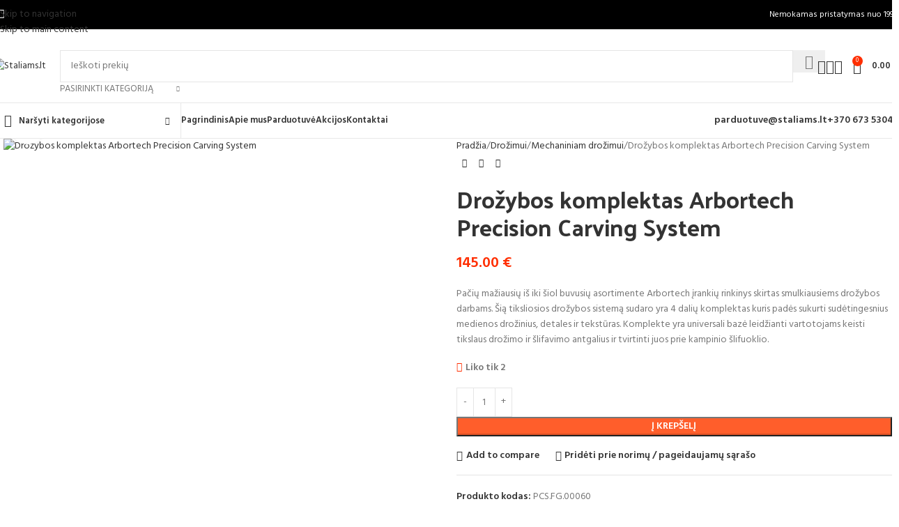

--- FILE ---
content_type: text/html; charset=UTF-8
request_url: https://staliams.lt/drozimui/mechaniniam-drozimui/drozybos-komplektas-arbortech-precision-carving-system/
body_size: 72925
content:
<!DOCTYPE html>
<html dir="ltr" lang="lt-LT" prefix="og: https://ogp.me/ns#">
<head>
	<meta charset="UTF-8">
	<link rel="profile" href="https://gmpg.org/xfn/11">
	<link rel="pingback" href="https://staliams.lt/xmlrpc.php">

	<title>Drožybos komplektas Arbortech Precision Carving System - Staliams.lt</title>

		<!-- All in One SEO 4.9.3 - aioseo.com -->
	<meta name="description" content="Pačių mažiausių iš iki šiol buvusių asortimente Arbortech įrankių rinkinys skirtas smulkiausiems drožybos darbams. Šią tiksliosios drožybos sistemą sudaro yra 4 dalių komplektas kuris padės sukurti sudėtingesnius medienos drožinius, detales ir tekstūras. Komplekte yra universali bazė leidžianti vartotojams keisti tikslaus drožimo ir šlifavimo antgalius ir tvirtinti juos prie kampinio šlifuoklio." />
	<meta name="robots" content="max-image-preview:large" />
	<link rel="canonical" href="https://staliams.lt/drozimui/mechaniniam-drozimui/drozybos-komplektas-arbortech-precision-carving-system/" />
	<meta name="generator" content="All in One SEO (AIOSEO) 4.9.3" />
		<meta property="og:locale" content="lt_LT" />
		<meta property="og:site_name" content="Staliams.lt - tai projektas visiems medžio meistrams ar norintiems tokiais tapti" />
		<meta property="og:type" content="article" />
		<meta property="og:title" content="Drožybos komplektas Arbortech Precision Carving System - Staliams.lt" />
		<meta property="og:description" content="Pačių mažiausių iš iki šiol buvusių asortimente Arbortech įrankių rinkinys skirtas smulkiausiems drožybos darbams. Šią tiksliosios drožybos sistemą sudaro yra 4 dalių komplektas kuris padės sukurti sudėtingesnius medienos drožinius, detales ir tekstūras. Komplekte yra universali bazė leidžianti vartotojams keisti tikslaus drožimo ir šlifavimo antgalius ir tvirtinti juos prie kampinio šlifuoklio." />
		<meta property="og:url" content="https://staliams.lt/drozimui/mechaniniam-drozimui/drozybos-komplektas-arbortech-precision-carving-system/" />
		<meta property="og:image" content="https://staliams.lt/wp-content/uploads/2021/11/staliams_su_oranzine.jpg" />
		<meta property="og:image:secure_url" content="https://staliams.lt/wp-content/uploads/2021/11/staliams_su_oranzine.jpg" />
		<meta property="og:image:width" content="307" />
		<meta property="og:image:height" content="144" />
		<meta property="article:published_time" content="2021-12-23T10:17:43+00:00" />
		<meta property="article:modified_time" content="2025-03-14T13:41:07+00:00" />
		<meta name="twitter:card" content="summary_large_image" />
		<meta name="twitter:title" content="Drožybos komplektas Arbortech Precision Carving System - Staliams.lt" />
		<meta name="twitter:description" content="Pačių mažiausių iš iki šiol buvusių asortimente Arbortech įrankių rinkinys skirtas smulkiausiems drožybos darbams. Šią tiksliosios drožybos sistemą sudaro yra 4 dalių komplektas kuris padės sukurti sudėtingesnius medienos drožinius, detales ir tekstūras. Komplekte yra universali bazė leidžianti vartotojams keisti tikslaus drožimo ir šlifavimo antgalius ir tvirtinti juos prie kampinio šlifuoklio." />
		<meta name="twitter:image" content="https://staliams.lt/wp-content/uploads/2021/11/staliams_su_oranzine.jpg" />
		<script type="application/ld+json" class="aioseo-schema">
			{"@context":"https:\/\/schema.org","@graph":[{"@type":"BreadcrumbList","@id":"https:\/\/staliams.lt\/drozimui\/mechaniniam-drozimui\/drozybos-komplektas-arbortech-precision-carving-system\/#breadcrumblist","itemListElement":[{"@type":"ListItem","@id":"https:\/\/staliams.lt#listItem","position":1,"name":"Home","item":"https:\/\/staliams.lt","nextItem":{"@type":"ListItem","@id":"https:\/\/staliams.lt\/parduotuve\/#listItem","name":"Parduotuv\u0117"}},{"@type":"ListItem","@id":"https:\/\/staliams.lt\/parduotuve\/#listItem","position":2,"name":"Parduotuv\u0117","item":"https:\/\/staliams.lt\/parduotuve\/","nextItem":{"@type":"ListItem","@id":"https:\/\/staliams.lt\/drozimui\/#listItem","name":"Dro\u017eimui"},"previousItem":{"@type":"ListItem","@id":"https:\/\/staliams.lt#listItem","name":"Home"}},{"@type":"ListItem","@id":"https:\/\/staliams.lt\/drozimui\/#listItem","position":3,"name":"Dro\u017eimui","item":"https:\/\/staliams.lt\/drozimui\/","nextItem":{"@type":"ListItem","@id":"https:\/\/staliams.lt\/drozimui\/mechaniniam-drozimui\/#listItem","name":"Mechaniniam dro\u017eimui"},"previousItem":{"@type":"ListItem","@id":"https:\/\/staliams.lt\/parduotuve\/#listItem","name":"Parduotuv\u0117"}},{"@type":"ListItem","@id":"https:\/\/staliams.lt\/drozimui\/mechaniniam-drozimui\/#listItem","position":4,"name":"Mechaniniam dro\u017eimui","item":"https:\/\/staliams.lt\/drozimui\/mechaniniam-drozimui\/","nextItem":{"@type":"ListItem","@id":"https:\/\/staliams.lt\/drozimui\/mechaniniam-drozimui\/drozybos-komplektas-arbortech-precision-carving-system\/#listItem","name":"Dro\u017eybos komplektas Arbortech Precision Carving System"},"previousItem":{"@type":"ListItem","@id":"https:\/\/staliams.lt\/drozimui\/#listItem","name":"Dro\u017eimui"}},{"@type":"ListItem","@id":"https:\/\/staliams.lt\/drozimui\/mechaniniam-drozimui\/drozybos-komplektas-arbortech-precision-carving-system\/#listItem","position":5,"name":"Dro\u017eybos komplektas Arbortech Precision Carving System","previousItem":{"@type":"ListItem","@id":"https:\/\/staliams.lt\/drozimui\/mechaniniam-drozimui\/#listItem","name":"Mechaniniam dro\u017eimui"}}]},{"@type":"ItemPage","@id":"https:\/\/staliams.lt\/drozimui\/mechaniniam-drozimui\/drozybos-komplektas-arbortech-precision-carving-system\/#itempage","url":"https:\/\/staliams.lt\/drozimui\/mechaniniam-drozimui\/drozybos-komplektas-arbortech-precision-carving-system\/","name":"Dro\u017eybos komplektas Arbortech Precision Carving System - Staliams.lt","description":"Pa\u010di\u0173 ma\u017eiausi\u0173 i\u0161 iki \u0161iol buvusi\u0173 asortimente Arbortech \u012franki\u0173 rinkinys skirtas smulkiausiems dro\u017eybos darbams. \u0160i\u0105 tiksliosios dro\u017eybos sistem\u0105 sudaro yra 4 dali\u0173 komplektas kuris pad\u0117s sukurti sud\u0117tingesnius medienos dro\u017einius, detales ir tekst\u016bras. Komplekte yra universali baz\u0117 leid\u017eianti vartotojams keisti tikslaus dro\u017eimo ir \u0161lifavimo antgalius ir tvirtinti juos prie kampinio \u0161lifuoklio.","inLanguage":"lt-LT","isPartOf":{"@id":"https:\/\/staliams.lt\/#website"},"breadcrumb":{"@id":"https:\/\/staliams.lt\/drozimui\/mechaniniam-drozimui\/drozybos-komplektas-arbortech-precision-carving-system\/#breadcrumblist"},"image":{"@type":"ImageObject","url":"https:\/\/staliams.lt\/wp-content\/uploads\/2022\/03\/PCS.FG_.1000.60_01.jpg","@id":"https:\/\/staliams.lt\/drozimui\/mechaniniam-drozimui\/drozybos-komplektas-arbortech-precision-carving-system\/#mainImage","width":600,"height":600,"caption":"Dro\u017eybos komplektas Arbortech Precision Carving System"},"primaryImageOfPage":{"@id":"https:\/\/staliams.lt\/drozimui\/mechaniniam-drozimui\/drozybos-komplektas-arbortech-precision-carving-system\/#mainImage"},"datePublished":"2021-12-23T12:17:43+02:00","dateModified":"2025-03-14T15:41:07+02:00"},{"@type":"Organization","@id":"https:\/\/staliams.lt\/#organization","name":"Staliams.lt","description":"tai projektas visiems med\u017eio meistrams ar norintiems tokiais tapti","url":"https:\/\/staliams.lt\/","telephone":"+37067353040","logo":{"@type":"ImageObject","url":"https:\/\/staliams.lt\/wp-content\/uploads\/2021\/11\/staliams_su_oranzine.jpg","@id":"https:\/\/staliams.lt\/drozimui\/mechaniniam-drozimui\/drozybos-komplektas-arbortech-precision-carving-system\/#organizationLogo","width":307,"height":144},"image":{"@id":"https:\/\/staliams.lt\/drozimui\/mechaniniam-drozimui\/drozybos-komplektas-arbortech-precision-carving-system\/#organizationLogo"}},{"@type":"WebSite","@id":"https:\/\/staliams.lt\/#website","url":"https:\/\/staliams.lt\/","name":"Staliams.lt","description":"tai projektas visiems med\u017eio meistrams ar norintiems tokiais tapti","inLanguage":"lt-LT","publisher":{"@id":"https:\/\/staliams.lt\/#organization"}}]}
		</script>
		<!-- All in One SEO -->

<script>window._wca = window._wca || [];</script>
<link rel='dns-prefetch' href='//stats.wp.com' />
<link rel='dns-prefetch' href='//capi-automation.s3.us-east-2.amazonaws.com' />
<link rel='dns-prefetch' href='//www.googletagmanager.com' />
<link rel='dns-prefetch' href='//fonts.googleapis.com' />
<link rel="alternate" type="application/rss+xml" title="Staliams.lt &raquo; Įrašų RSS srautas" href="https://staliams.lt/feed/" />
<link rel="alternate" type="application/rss+xml" title="Staliams.lt &raquo; Komentarų RSS srautas" href="https://staliams.lt/comments/feed/" />
<link rel="alternate" title="oEmbed (JSON)" type="application/json+oembed" href="https://staliams.lt/wp-json/oembed/1.0/embed?url=https%3A%2F%2Fstaliams.lt%2Fdrozimui%2Fmechaniniam-drozimui%2Fdrozybos-komplektas-arbortech-precision-carving-system%2F" />
<link rel="alternate" title="oEmbed (XML)" type="text/xml+oembed" href="https://staliams.lt/wp-json/oembed/1.0/embed?url=https%3A%2F%2Fstaliams.lt%2Fdrozimui%2Fmechaniniam-drozimui%2Fdrozybos-komplektas-arbortech-precision-carving-system%2F&#038;format=xml" />
<style id='wp-img-auto-sizes-contain-inline-css' type='text/css'>
img:is([sizes=auto i],[sizes^="auto," i]){contain-intrinsic-size:3000px 1500px}
/*# sourceURL=wp-img-auto-sizes-contain-inline-css */
</style>

<link rel='stylesheet' id='berocket_products_label_style-css' href='https://staliams.lt/wp-content/plugins/advanced-product-labels-for-woocommerce/css/frontend.css?ver=3.3.3.1' type='text/css' media='all' />
<style id='berocket_products_label_style-inline-css' type='text/css'>

        .berocket_better_labels:before,
        .berocket_better_labels:after {
            clear: both;
            content: " ";
            display: block;
        }
        .berocket_better_labels.berocket_better_labels_image {
            position: absolute!important;
            top: 0px!important;
            bottom: 0px!important;
            left: 0px!important;
            right: 0px!important;
            pointer-events: none;
        }
        .berocket_better_labels.berocket_better_labels_image * {
            pointer-events: none;
        }
        .berocket_better_labels.berocket_better_labels_image img,
        .berocket_better_labels.berocket_better_labels_image .fa,
        .berocket_better_labels.berocket_better_labels_image .berocket_color_label,
        .berocket_better_labels.berocket_better_labels_image .berocket_image_background,
        .berocket_better_labels .berocket_better_labels_line .br_alabel,
        .berocket_better_labels .berocket_better_labels_line .br_alabel span {
            pointer-events: all;
        }
        .berocket_better_labels .berocket_color_label,
        .br_alabel .berocket_color_label {
            width: 100%;
            height: 100%;
            display: block;
        }
        .berocket_better_labels .berocket_better_labels_position_left {
            text-align:left;
            float: left;
            clear: left;
        }
        .berocket_better_labels .berocket_better_labels_position_center {
            text-align:center;
        }
        .berocket_better_labels .berocket_better_labels_position_right {
            text-align:right;
            float: right;
            clear: right;
        }
        .berocket_better_labels.berocket_better_labels_label {
            clear: both
        }
        .berocket_better_labels .berocket_better_labels_line {
            line-height: 1px;
        }
        .berocket_better_labels.berocket_better_labels_label .berocket_better_labels_line {
            clear: none;
        }
        .berocket_better_labels .berocket_better_labels_position_left .berocket_better_labels_line {
            clear: left;
        }
        .berocket_better_labels .berocket_better_labels_position_right .berocket_better_labels_line {
            clear: right;
        }
        .berocket_better_labels .berocket_better_labels_line .br_alabel {
            display: inline-block;
            position: relative;
            top: 0!important;
            left: 0!important;
            right: 0!important;
            line-height: 1px;
        }.berocket_better_labels .berocket_better_labels_position {
                display: flex;
                flex-direction: column;
            }
            .berocket_better_labels .berocket_better_labels_position.berocket_better_labels_position_left {
                align-items: start;
            }
            .berocket_better_labels .berocket_better_labels_position.berocket_better_labels_position_right {
                align-items: end;
            }
            .rtl .berocket_better_labels .berocket_better_labels_position.berocket_better_labels_position_left {
                align-items: end;
            }
            .rtl .berocket_better_labels .berocket_better_labels_position.berocket_better_labels_position_right {
                align-items: start;
            }
            .berocket_better_labels .berocket_better_labels_position.berocket_better_labels_position_center {
                align-items: center;
            }
            .berocket_better_labels .berocket_better_labels_position .berocket_better_labels_inline {
                display: flex;
                align-items: start;
            }
/*# sourceURL=berocket_products_label_style-inline-css */
</style>
<link rel='stylesheet' id='ht_ctc_main_css-css' href='https://staliams.lt/wp-content/plugins/click-to-chat-for-whatsapp/new/inc/assets/css/main.css?ver=4.36' type='text/css' media='all' />
<link rel='stylesheet' id='aioseo/css/src/vue/standalone/blocks/table-of-contents/global.scss-css' href='https://staliams.lt/wp-content/plugins/all-in-one-seo-pack/dist/Lite/assets/css/table-of-contents/global.e90f6d47.css?ver=4.9.3' type='text/css' media='all' />
<style id='safe-svg-svg-icon-style-inline-css' type='text/css'>
.safe-svg-cover{text-align:center}.safe-svg-cover .safe-svg-inside{display:inline-block;max-width:100%}.safe-svg-cover svg{fill:currentColor;height:100%;max-height:100%;max-width:100%;width:100%}

/*# sourceURL=https://staliams.lt/wp-content/plugins/safe-svg/dist/safe-svg-block-frontend.css */
</style>
<link rel='stylesheet' id='mediaelement-css' href='https://staliams.lt/wp-includes/js/mediaelement/mediaelementplayer-legacy.min.css?ver=4.2.17' type='text/css' media='all' />
<link rel='stylesheet' id='wp-mediaelement-css' href='https://staliams.lt/wp-includes/js/mediaelement/wp-mediaelement.min.css?ver=6.9' type='text/css' media='all' />
<style id='jetpack-sharing-buttons-style-inline-css' type='text/css'>
.jetpack-sharing-buttons__services-list{display:flex;flex-direction:row;flex-wrap:wrap;gap:0;list-style-type:none;margin:5px;padding:0}.jetpack-sharing-buttons__services-list.has-small-icon-size{font-size:12px}.jetpack-sharing-buttons__services-list.has-normal-icon-size{font-size:16px}.jetpack-sharing-buttons__services-list.has-large-icon-size{font-size:24px}.jetpack-sharing-buttons__services-list.has-huge-icon-size{font-size:36px}@media print{.jetpack-sharing-buttons__services-list{display:none!important}}.editor-styles-wrapper .wp-block-jetpack-sharing-buttons{gap:0;padding-inline-start:0}ul.jetpack-sharing-buttons__services-list.has-background{padding:1.25em 2.375em}
/*# sourceURL=https://staliams.lt/wp-content/plugins/jetpack/_inc/blocks/sharing-buttons/view.css */
</style>
<link rel='stylesheet' id='woocommerce-inbank_product_ajax-css' href='https://staliams.lt/wp-content/plugins/woocommerce-inbank/public/css/woocommerce-inbank-loader.css?ver=2.3.0' type='text/css' media='all' />
<style id='woocommerce-inline-inline-css' type='text/css'>
.woocommerce form .form-row .required { visibility: visible; }
/*# sourceURL=woocommerce-inline-inline-css */
</style>
<link rel='stylesheet' id='wc_stripe_express_checkout_style-css' href='https://staliams.lt/wp-content/plugins/woocommerce-gateway-stripe/build/express-checkout.css?ver=f49792bd42ded7e3e1cb' type='text/css' media='all' />
<link rel='stylesheet' id='cwginstock_frontend_css-css' href='https://staliams.lt/wp-content/plugins/back-in-stock-notifier-for-woocommerce/assets/css/frontend.min.css?ver=6.3.1' type='text/css' media='' />
<link rel='stylesheet' id='cwginstock_bootstrap-css' href='https://staliams.lt/wp-content/plugins/back-in-stock-notifier-for-woocommerce/assets/css/bootstrap.min.css?ver=6.3.1' type='text/css' media='' />
<link rel='stylesheet' id='elementor-icons-css' href='https://staliams.lt/wp-content/plugins/elementor/assets/lib/eicons/css/elementor-icons.min.css?ver=5.46.0' type='text/css' media='all' />
<link rel='stylesheet' id='elementor-frontend-css' href='https://staliams.lt/wp-content/plugins/elementor/assets/css/frontend.min.css?ver=3.34.4' type='text/css' media='all' />
<link rel='stylesheet' id='elementor-post-6-css' href='https://staliams.lt/wp-content/uploads/elementor/css/post-6.css?ver=1769856398' type='text/css' media='all' />
<link rel='stylesheet' id='elementor-icons-shared-0-css' href='https://staliams.lt/wp-content/plugins/elementor/assets/lib/font-awesome/css/fontawesome.min.css?ver=5.15.3' type='text/css' media='all' />
<link rel='stylesheet' id='elementor-icons-fa-solid-css' href='https://staliams.lt/wp-content/plugins/elementor/assets/lib/font-awesome/css/solid.min.css?ver=5.15.3' type='text/css' media='all' />
<link rel='stylesheet' id='elementor-icons-fa-brands-css' href='https://staliams.lt/wp-content/plugins/elementor/assets/lib/font-awesome/css/brands.min.css?ver=5.15.3' type='text/css' media='all' />
<link rel='stylesheet' id='elementor-icons-fa-regular-css' href='https://staliams.lt/wp-content/plugins/elementor/assets/lib/font-awesome/css/regular.min.css?ver=5.15.3' type='text/css' media='all' />
<link rel='stylesheet' id='wd-style-base-css' href='https://staliams.lt/wp-content/themes/woodmart/css/parts/base.min.css?ver=8.3.8' type='text/css' media='all' />
<link rel='stylesheet' id='wd-helpers-wpb-elem-css' href='https://staliams.lt/wp-content/themes/woodmart/css/parts/helpers-wpb-elem.min.css?ver=8.3.8' type='text/css' media='all' />
<link rel='stylesheet' id='wd-lazy-loading-css' href='https://staliams.lt/wp-content/themes/woodmart/css/parts/opt-lazy-load.min.css?ver=8.3.8' type='text/css' media='all' />
<link rel='stylesheet' id='wd-woo-stripe-css' href='https://staliams.lt/wp-content/themes/woodmart/css/parts/int-woo-stripe.min.css?ver=8.3.8' type='text/css' media='all' />
<link rel='stylesheet' id='wd-elementor-base-css' href='https://staliams.lt/wp-content/themes/woodmart/css/parts/int-elem-base.min.css?ver=8.3.8' type='text/css' media='all' />
<link rel='stylesheet' id='wd-int-wordfence-css' href='https://staliams.lt/wp-content/themes/woodmart/css/parts/int-wordfence.min.css?ver=8.3.8' type='text/css' media='all' />
<link rel='stylesheet' id='wd-woocommerce-base-css' href='https://staliams.lt/wp-content/themes/woodmart/css/parts/woocommerce-base.min.css?ver=8.3.8' type='text/css' media='all' />
<link rel='stylesheet' id='wd-mod-star-rating-css' href='https://staliams.lt/wp-content/themes/woodmart/css/parts/mod-star-rating.min.css?ver=8.3.8' type='text/css' media='all' />
<link rel='stylesheet' id='wd-woocommerce-block-notices-css' href='https://staliams.lt/wp-content/themes/woodmart/css/parts/woo-mod-block-notices.min.css?ver=8.3.8' type='text/css' media='all' />
<link rel='stylesheet' id='wd-woo-mod-quantity-css' href='https://staliams.lt/wp-content/themes/woodmart/css/parts/woo-mod-quantity.min.css?ver=8.3.8' type='text/css' media='all' />
<link rel='stylesheet' id='wd-woo-single-prod-el-base-css' href='https://staliams.lt/wp-content/themes/woodmart/css/parts/woo-single-prod-el-base.min.css?ver=8.3.8' type='text/css' media='all' />
<link rel='stylesheet' id='wd-woo-mod-stock-status-css' href='https://staliams.lt/wp-content/themes/woodmart/css/parts/woo-mod-stock-status.min.css?ver=8.3.8' type='text/css' media='all' />
<link rel='stylesheet' id='wd-woo-mod-shop-attributes-css' href='https://staliams.lt/wp-content/themes/woodmart/css/parts/woo-mod-shop-attributes.min.css?ver=8.3.8' type='text/css' media='all' />
<link rel='stylesheet' id='wd-wp-blocks-css' href='https://staliams.lt/wp-content/themes/woodmart/css/parts/wp-blocks.min.css?ver=8.3.8' type='text/css' media='all' />
<link rel='stylesheet' id='child-style-css' href='https://staliams.lt/wp-content/themes/woodmart-child/style.css?ver=8.3.8' type='text/css' media='all' />
<link rel='stylesheet' id='wd-header-base-css' href='https://staliams.lt/wp-content/themes/woodmart/css/parts/header-base.min.css?ver=8.3.8' type='text/css' media='all' />
<link rel='stylesheet' id='wd-mod-tools-css' href='https://staliams.lt/wp-content/themes/woodmart/css/parts/mod-tools.min.css?ver=8.3.8' type='text/css' media='all' />
<link rel='stylesheet' id='wd-header-elements-base-css' href='https://staliams.lt/wp-content/themes/woodmart/css/parts/header-el-base.min.css?ver=8.3.8' type='text/css' media='all' />
<link rel='stylesheet' id='wd-social-icons-css' href='https://staliams.lt/wp-content/themes/woodmart/css/parts/el-social-icons.min.css?ver=8.3.8' type='text/css' media='all' />
<link rel='stylesheet' id='wd-header-search-css' href='https://staliams.lt/wp-content/themes/woodmart/css/parts/header-el-search.min.css?ver=8.3.8' type='text/css' media='all' />
<link rel='stylesheet' id='wd-header-search-form-css' href='https://staliams.lt/wp-content/themes/woodmart/css/parts/header-el-search-form.min.css?ver=8.3.8' type='text/css' media='all' />
<link rel='stylesheet' id='wd-wd-search-form-css' href='https://staliams.lt/wp-content/themes/woodmart/css/parts/wd-search-form.min.css?ver=8.3.8' type='text/css' media='all' />
<link rel='stylesheet' id='wd-wd-search-results-css' href='https://staliams.lt/wp-content/themes/woodmart/css/parts/wd-search-results.min.css?ver=8.3.8' type='text/css' media='all' />
<link rel='stylesheet' id='wd-wd-search-dropdown-css' href='https://staliams.lt/wp-content/themes/woodmart/css/parts/wd-search-dropdown.min.css?ver=8.3.8' type='text/css' media='all' />
<link rel='stylesheet' id='wd-wd-search-cat-css' href='https://staliams.lt/wp-content/themes/woodmart/css/parts/wd-search-cat.min.css?ver=8.3.8' type='text/css' media='all' />
<link rel='stylesheet' id='wd-woo-mod-login-form-css' href='https://staliams.lt/wp-content/themes/woodmart/css/parts/woo-mod-login-form.min.css?ver=8.3.8' type='text/css' media='all' />
<link rel='stylesheet' id='wd-header-my-account-css' href='https://staliams.lt/wp-content/themes/woodmart/css/parts/header-el-my-account.min.css?ver=8.3.8' type='text/css' media='all' />
<link rel='stylesheet' id='wd-header-cart-side-css' href='https://staliams.lt/wp-content/themes/woodmart/css/parts/header-el-cart-side.min.css?ver=8.3.8' type='text/css' media='all' />
<link rel='stylesheet' id='wd-header-cart-css' href='https://staliams.lt/wp-content/themes/woodmart/css/parts/header-el-cart.min.css?ver=8.3.8' type='text/css' media='all' />
<link rel='stylesheet' id='wd-widget-shopping-cart-css' href='https://staliams.lt/wp-content/themes/woodmart/css/parts/woo-widget-shopping-cart.min.css?ver=8.3.8' type='text/css' media='all' />
<link rel='stylesheet' id='wd-widget-product-list-css' href='https://staliams.lt/wp-content/themes/woodmart/css/parts/woo-widget-product-list.min.css?ver=8.3.8' type='text/css' media='all' />
<link rel='stylesheet' id='wd-header-mobile-nav-dropdown-css' href='https://staliams.lt/wp-content/themes/woodmart/css/parts/header-el-mobile-nav-dropdown.min.css?ver=8.3.8' type='text/css' media='all' />
<link rel='stylesheet' id='wd-header-el-category-more-btn-css' href='https://staliams.lt/wp-content/themes/woodmart/css/parts/header-el-category-more-btn.min.css?ver=8.3.8' type='text/css' media='all' />
<link rel='stylesheet' id='wd-header-categories-nav-css' href='https://staliams.lt/wp-content/themes/woodmart/css/parts/header-el-category-nav.min.css?ver=8.3.8' type='text/css' media='all' />
<link rel='stylesheet' id='wd-mod-nav-vertical-css' href='https://staliams.lt/wp-content/themes/woodmart/css/parts/mod-nav-vertical.min.css?ver=8.3.8' type='text/css' media='all' />
<link rel='stylesheet' id='wd-mod-nav-vertical-design-default-css' href='https://staliams.lt/wp-content/themes/woodmart/css/parts/mod-nav-vertical-design-default.min.css?ver=8.3.8' type='text/css' media='all' />
<link rel='stylesheet' id='wd-page-title-css' href='https://staliams.lt/wp-content/themes/woodmart/css/parts/page-title.min.css?ver=8.3.8' type='text/css' media='all' />
<link rel='stylesheet' id='wd-woo-single-prod-predefined-css' href='https://staliams.lt/wp-content/themes/woodmart/css/parts/woo-single-prod-predefined.min.css?ver=8.3.8' type='text/css' media='all' />
<link rel='stylesheet' id='wd-woo-single-prod-and-quick-view-predefined-css' href='https://staliams.lt/wp-content/themes/woodmart/css/parts/woo-single-prod-and-quick-view-predefined.min.css?ver=8.3.8' type='text/css' media='all' />
<link rel='stylesheet' id='wd-woo-single-prod-el-tabs-predefined-css' href='https://staliams.lt/wp-content/themes/woodmart/css/parts/woo-single-prod-el-tabs-predefined.min.css?ver=8.3.8' type='text/css' media='all' />
<link rel='stylesheet' id='wd-woo-single-prod-el-gallery-css' href='https://staliams.lt/wp-content/themes/woodmart/css/parts/woo-single-prod-el-gallery.min.css?ver=8.3.8' type='text/css' media='all' />
<link rel='stylesheet' id='wd-swiper-css' href='https://staliams.lt/wp-content/themes/woodmart/css/parts/lib-swiper.min.css?ver=8.3.8' type='text/css' media='all' />
<link rel='stylesheet' id='wd-swiper-arrows-css' href='https://staliams.lt/wp-content/themes/woodmart/css/parts/lib-swiper-arrows.min.css?ver=8.3.8' type='text/css' media='all' />
<link rel='stylesheet' id='wd-photoswipe-css' href='https://staliams.lt/wp-content/themes/woodmart/css/parts/lib-photoswipe.min.css?ver=8.3.8' type='text/css' media='all' />
<link rel='stylesheet' id='wd-woo-single-prod-el-navigation-css' href='https://staliams.lt/wp-content/themes/woodmart/css/parts/woo-single-prod-el-navigation.min.css?ver=8.3.8' type='text/css' media='all' />
<link rel='stylesheet' id='wd-tabs-css' href='https://staliams.lt/wp-content/themes/woodmart/css/parts/el-tabs.min.css?ver=8.3.8' type='text/css' media='all' />
<link rel='stylesheet' id='wd-woo-single-prod-el-tabs-opt-layout-tabs-css' href='https://staliams.lt/wp-content/themes/woodmart/css/parts/woo-single-prod-el-tabs-opt-layout-tabs.min.css?ver=8.3.8' type='text/css' media='all' />
<link rel='stylesheet' id='wd-accordion-css' href='https://staliams.lt/wp-content/themes/woodmart/css/parts/el-accordion.min.css?ver=8.3.8' type='text/css' media='all' />
<link rel='stylesheet' id='wd-accordion-elem-wpb-css' href='https://staliams.lt/wp-content/themes/woodmart/css/parts/el-accordion-wpb-elem.min.css?ver=8.3.8' type='text/css' media='all' />
<link rel='stylesheet' id='wd-product-loop-css' href='https://staliams.lt/wp-content/themes/woodmart/css/parts/woo-product-loop.min.css?ver=8.3.8' type='text/css' media='all' />
<link rel='stylesheet' id='wd-product-loop-quick-css' href='https://staliams.lt/wp-content/themes/woodmart/css/parts/woo-product-loop-quick.min.css?ver=8.3.8' type='text/css' media='all' />
<link rel='stylesheet' id='wd-woo-mod-add-btn-replace-css' href='https://staliams.lt/wp-content/themes/woodmart/css/parts/woo-mod-add-btn-replace.min.css?ver=8.3.8' type='text/css' media='all' />
<link rel='stylesheet' id='wd-mfp-popup-css' href='https://staliams.lt/wp-content/themes/woodmart/css/parts/lib-magnific-popup.min.css?ver=8.3.8' type='text/css' media='all' />
<link rel='stylesheet' id='wd-mod-animations-transform-css' href='https://staliams.lt/wp-content/themes/woodmart/css/parts/mod-animations-transform.min.css?ver=8.3.8' type='text/css' media='all' />
<link rel='stylesheet' id='wd-mod-transform-css' href='https://staliams.lt/wp-content/themes/woodmart/css/parts/mod-transform.min.css?ver=8.3.8' type='text/css' media='all' />
<link rel='stylesheet' id='wd-swiper-pagin-css' href='https://staliams.lt/wp-content/themes/woodmart/css/parts/lib-swiper-pagin.min.css?ver=8.3.8' type='text/css' media='all' />
<link rel='stylesheet' id='wd-woo-mod-product-labels-css' href='https://staliams.lt/wp-content/themes/woodmart/css/parts/woo-mod-product-labels.min.css?ver=8.3.8' type='text/css' media='all' />
<link rel='stylesheet' id='wd-woo-mod-product-labels-rect-css' href='https://staliams.lt/wp-content/themes/woodmart/css/parts/woo-mod-product-labels-rect.min.css?ver=8.3.8' type='text/css' media='all' />
<link rel='stylesheet' id='wd-footer-base-css' href='https://staliams.lt/wp-content/themes/woodmart/css/parts/footer-base.min.css?ver=8.3.8' type='text/css' media='all' />
<link rel='stylesheet' id='wd-scroll-top-css' href='https://staliams.lt/wp-content/themes/woodmart/css/parts/opt-scrolltotop.min.css?ver=8.3.8' type='text/css' media='all' />
<link rel='stylesheet' id='wd-header-my-account-sidebar-css' href='https://staliams.lt/wp-content/themes/woodmart/css/parts/header-el-my-account-sidebar.min.css?ver=8.3.8' type='text/css' media='all' />
<link rel='stylesheet' id='xts-google-fonts-css' href='https://fonts.googleapis.com/css?family=Hind%3A400%2C600%7CPalanquin+Dark%3A400%2C600%7CLato%3A400%2C700&#038;display=block&#038;ver=8.3.8' type='text/css' media='all' />
<link rel='stylesheet' id='woocommerce-inbank_product-css' href='https://staliams.lt/wp-content/plugins/woocommerce-inbank/public/css/woocommerce-inbank-product.css?ver=2.3.0' type='text/css' media='all' />
<link rel='stylesheet' id='elementor-gf-local-roboto-css' href='https://staliams.lt/wp-content/uploads/elementor/google-fonts/css/roboto.css?ver=1742881611' type='text/css' media='all' />
<link rel='stylesheet' id='elementor-gf-local-robotoslab-css' href='https://staliams.lt/wp-content/uploads/elementor/google-fonts/css/robotoslab.css?ver=1742881634' type='text/css' media='all' />
<script type="text/javascript" src="https://staliams.lt/wp-includes/js/jquery/jquery.min.js?ver=3.7.1" id="jquery-core-js"></script>
<script type="text/javascript" src="https://staliams.lt/wp-includes/js/jquery/jquery-migrate.min.js?ver=3.4.1" id="jquery-migrate-js"></script>
<script type="text/javascript" src="https://staliams.lt/wp-content/plugins/woocommerce-conto-quickpay/assets/admin/conto-quickpay-multiselect.js?ver=0.1" id="conto-quickpay-multiselect-js-js"></script>
<script type="text/javascript" src="https://staliams.lt/wp-content/plugins/woocommerce/assets/js/jquery-blockui/jquery.blockUI.min.js?ver=2.7.0-wc.10.4.3" id="wc-jquery-blockui-js" data-wp-strategy="defer"></script>
<script type="text/javascript" id="wc-add-to-cart-js-extra">
/* <![CDATA[ */
var wc_add_to_cart_params = {"ajax_url":"/wp-admin/admin-ajax.php","wc_ajax_url":"/?wc-ajax=%%endpoint%%","i18n_view_cart":"Krep\u0161elis","cart_url":"https://staliams.lt/krepselis/","is_cart":"","cart_redirect_after_add":"no"};
//# sourceURL=wc-add-to-cart-js-extra
/* ]]> */
</script>
<script type="text/javascript" src="https://staliams.lt/wp-content/plugins/woocommerce/assets/js/frontend/add-to-cart.min.js?ver=10.4.3" id="wc-add-to-cart-js" defer="defer" data-wp-strategy="defer"></script>
<script type="text/javascript" src="https://staliams.lt/wp-content/plugins/woocommerce/assets/js/zoom/jquery.zoom.min.js?ver=1.7.21-wc.10.4.3" id="wc-zoom-js" defer="defer" data-wp-strategy="defer"></script>
<script type="text/javascript" id="wc-single-product-js-extra">
/* <![CDATA[ */
var wc_single_product_params = {"i18n_required_rating_text":"Pasirinkite \u012fvertinim\u0105","i18n_rating_options":["1 i\u0161 5 \u017evaig\u017edu\u010di\u0173","2 i\u0161 5 \u017evaig\u017edu\u010di\u0173","3 i\u0161 5 \u017evaig\u017edu\u010di\u0173","4 i\u0161 5 \u017evaig\u017edu\u010di\u0173","5 i\u0161 5 \u017evaig\u017edu\u010di\u0173"],"i18n_product_gallery_trigger_text":"View full-screen image gallery","review_rating_required":"yes","flexslider":{"rtl":false,"animation":"slide","smoothHeight":true,"directionNav":false,"controlNav":"thumbnails","slideshow":false,"animationSpeed":500,"animationLoop":false,"allowOneSlide":false},"zoom_enabled":"","zoom_options":[],"photoswipe_enabled":"","photoswipe_options":{"shareEl":false,"closeOnScroll":false,"history":false,"hideAnimationDuration":0,"showAnimationDuration":0},"flexslider_enabled":""};
//# sourceURL=wc-single-product-js-extra
/* ]]> */
</script>
<script type="text/javascript" src="https://staliams.lt/wp-content/plugins/woocommerce/assets/js/frontend/single-product.min.js?ver=10.4.3" id="wc-single-product-js" defer="defer" data-wp-strategy="defer"></script>
<script type="text/javascript" src="https://staliams.lt/wp-content/plugins/woocommerce/assets/js/js-cookie/js.cookie.min.js?ver=2.1.4-wc.10.4.3" id="wc-js-cookie-js" defer="defer" data-wp-strategy="defer"></script>
<script type="text/javascript" id="woocommerce-js-extra">
/* <![CDATA[ */
var woocommerce_params = {"ajax_url":"/wp-admin/admin-ajax.php","wc_ajax_url":"/?wc-ajax=%%endpoint%%","i18n_password_show":"Rodyti slapta\u017eod\u012f","i18n_password_hide":"Sl\u0117pti slapta\u017eod\u012f"};
//# sourceURL=woocommerce-js-extra
/* ]]> */
</script>
<script type="text/javascript" src="https://staliams.lt/wp-content/plugins/woocommerce/assets/js/frontend/woocommerce.min.js?ver=10.4.3" id="woocommerce-js" defer="defer" data-wp-strategy="defer"></script>
<script type="text/javascript" src="https://stats.wp.com/s-202605.js" id="woocommerce-analytics-js" defer="defer" data-wp-strategy="defer"></script>

<!-- Google tag (gtag.js) snippet added by Site Kit -->
<!-- Google Analytics snippet added by Site Kit -->
<script type="text/javascript" src="https://www.googletagmanager.com/gtag/js?id=GT-KTPD6LNP" id="google_gtagjs-js" async></script>
<script type="text/javascript" id="google_gtagjs-js-after">
/* <![CDATA[ */
window.dataLayer = window.dataLayer || [];function gtag(){dataLayer.push(arguments);}
gtag("set","linker",{"domains":["staliams.lt"]});
gtag("js", new Date());
gtag("set", "developer_id.dZTNiMT", true);
gtag("config", "GT-KTPD6LNP", {"googlesitekit_post_type":"product"});
//# sourceURL=google_gtagjs-js-after
/* ]]> */
</script>
<script type="text/javascript" src="https://staliams.lt/wp-content/themes/woodmart/js/libs/device.min.js?ver=8.3.8" id="wd-device-library-js"></script>
<script type="text/javascript" src="https://staliams.lt/wp-content/themes/woodmart/js/scripts/global/scrollBar.min.js?ver=8.3.8" id="wd-scrollbar-js"></script>
<link rel="https://api.w.org/" href="https://staliams.lt/wp-json/" /><link rel="alternate" title="JSON" type="application/json" href="https://staliams.lt/wp-json/wp/v2/product/29755" /><link rel="EditURI" type="application/rsd+xml" title="RSD" href="https://staliams.lt/xmlrpc.php?rsd" />
<meta name="generator" content="WordPress 6.9" />
<meta name="generator" content="WooCommerce 10.4.3" />
<link rel='shortlink' href='https://staliams.lt/?p=29755' />
<style>.product .images {position: relative;}</style><meta name="generator" content="Site Kit by Google 1.171.0" />	<style>img#wpstats{display:none}</style>
							<meta name="viewport" content="width=device-width, initial-scale=1.0, maximum-scale=1.0, user-scalable=no">
										<noscript><style>.woocommerce-product-gallery{ opacity: 1 !important; }</style></noscript>
	<meta name="generator" content="Elementor 3.34.4; features: additional_custom_breakpoints; settings: css_print_method-external, google_font-enabled, font_display-auto">
			<script  type="text/javascript">
				!function(f,b,e,v,n,t,s){if(f.fbq)return;n=f.fbq=function(){n.callMethod?
					n.callMethod.apply(n,arguments):n.queue.push(arguments)};if(!f._fbq)f._fbq=n;
					n.push=n;n.loaded=!0;n.version='2.0';n.queue=[];t=b.createElement(e);t.async=!0;
					t.src=v;s=b.getElementsByTagName(e)[0];s.parentNode.insertBefore(t,s)}(window,
					document,'script','https://connect.facebook.net/en_US/fbevents.js');
			</script>
			<!-- WooCommerce Facebook Integration Begin -->
			<script  type="text/javascript">

				fbq('init', '292708446128311', {}, {
    "agent": "woocommerce_0-10.4.3-3.5.15"
});

				document.addEventListener( 'DOMContentLoaded', function() {
					// Insert placeholder for events injected when a product is added to the cart through AJAX.
					document.body.insertAdjacentHTML( 'beforeend', '<div class=\"wc-facebook-pixel-event-placeholder\"></div>' );
				}, false );

			</script>
			<!-- WooCommerce Facebook Integration End -->
						<style>
				.e-con.e-parent:nth-of-type(n+4):not(.e-lazyloaded):not(.e-no-lazyload),
				.e-con.e-parent:nth-of-type(n+4):not(.e-lazyloaded):not(.e-no-lazyload) * {
					background-image: none !important;
				}
				@media screen and (max-height: 1024px) {
					.e-con.e-parent:nth-of-type(n+3):not(.e-lazyloaded):not(.e-no-lazyload),
					.e-con.e-parent:nth-of-type(n+3):not(.e-lazyloaded):not(.e-no-lazyload) * {
						background-image: none !important;
					}
				}
				@media screen and (max-height: 640px) {
					.e-con.e-parent:nth-of-type(n+2):not(.e-lazyloaded):not(.e-no-lazyload),
					.e-con.e-parent:nth-of-type(n+2):not(.e-lazyloaded):not(.e-no-lazyload) * {
						background-image: none !important;
					}
				}
			</style>
			<link rel="icon" href="https://staliams.lt/wp-content/uploads/2021/12/cropped-chisel-32x32.png" sizes="32x32" />
<link rel="icon" href="https://staliams.lt/wp-content/uploads/2021/12/cropped-chisel-192x192.png" sizes="192x192" />
<link rel="apple-touch-icon" href="https://staliams.lt/wp-content/uploads/2021/12/cropped-chisel-180x180.png" />
<meta name="msapplication-TileImage" content="https://staliams.lt/wp-content/uploads/2021/12/cropped-chisel-270x270.png" />
<style>
		
		</style>			<style id="wd-style-header_966056-css" data-type="wd-style-header_966056">
				:root{
	--wd-top-bar-h: 41px;
	--wd-top-bar-sm-h: .00001px;
	--wd-top-bar-sticky-h: .00001px;
	--wd-top-bar-brd-w: 1px;

	--wd-header-general-h: 105px;
	--wd-header-general-sm-h: 60px;
	--wd-header-general-sticky-h: .00001px;
	--wd-header-general-brd-w: 1px;

	--wd-header-bottom-h: 50px;
	--wd-header-bottom-sm-h: .00001px;
	--wd-header-bottom-sticky-h: .00001px;
	--wd-header-bottom-brd-w: 1px;

	--wd-header-clone-h: 60px;

	--wd-header-brd-w: calc(var(--wd-top-bar-brd-w) + var(--wd-header-general-brd-w) + var(--wd-header-bottom-brd-w));
	--wd-header-h: calc(var(--wd-top-bar-h) + var(--wd-header-general-h) + var(--wd-header-bottom-h) + var(--wd-header-brd-w));
	--wd-header-sticky-h: calc(var(--wd-top-bar-sticky-h) + var(--wd-header-general-sticky-h) + var(--wd-header-bottom-sticky-h) + var(--wd-header-clone-h) + var(--wd-header-brd-w));
	--wd-header-sm-h: calc(var(--wd-top-bar-sm-h) + var(--wd-header-general-sm-h) + var(--wd-header-bottom-sm-h) + var(--wd-header-brd-w));
}

.whb-top-bar .wd-dropdown {
	margin-top: -0.5px;
}

.whb-top-bar .wd-dropdown:after {
	height: 10.5px;
}



:root:has(.whb-top-bar.whb-border-boxed) {
	--wd-top-bar-brd-w: .00001px;
}

@media (max-width: 1024px) {
:root:has(.whb-top-bar.whb-hidden-mobile) {
	--wd-top-bar-brd-w: .00001px;
}
}

:root:has(.whb-general-header.whb-border-boxed) {
	--wd-header-general-brd-w: .00001px;
}

@media (max-width: 1024px) {
:root:has(.whb-general-header.whb-hidden-mobile) {
	--wd-header-general-brd-w: .00001px;
}
}

:root:has(.whb-header-bottom.whb-border-boxed) {
	--wd-header-bottom-brd-w: .00001px;
}

@media (max-width: 1024px) {
:root:has(.whb-header-bottom.whb-hidden-mobile) {
	--wd-header-bottom-brd-w: .00001px;
}
}

.whb-header-bottom .wd-dropdown {
	margin-top: 4px;
}

.whb-header-bottom .wd-dropdown:after {
	height: 15px;
}


.whb-clone.whb-sticked .wd-dropdown:not(.sub-sub-menu) {
	margin-top: 9px;
}

.whb-clone.whb-sticked .wd-dropdown:not(.sub-sub-menu):after {
	height: 20px;
}

		
.whb-top-bar {
	background-color: rgba(0, 0, 0, 1);border-color: rgba(129, 129, 120, 0.2);border-bottom-width: 1px;border-bottom-style: solid;
}

.whb-9x1ytaxq7aphtb3npidp form.searchform {
	--wd-form-height: 46px;
}
.whb-general-header {
	background-color: rgba(255, 255, 255, 1);border-color: rgba(232, 232, 232, 1);border-bottom-width: 1px;border-bottom-style: solid;
}
.whb-wjlcubfdmlq3d7jvmt23 .menu-opener { background-color: rgba(255, 255, 255, 1); }.whb-wjlcubfdmlq3d7jvmt23 .menu-opener { border-color: rgba(232, 232, 232, 1);border-bottom-width: 1px;border-bottom-style: solid;border-top-width: 1px;border-top-style: solid;border-left-width: 1px;border-left-style: solid;border-right-width: 1px;border-right-style: solid; }.whb-wjlcubfdmlq3d7jvmt23.wd-more-cat:not(.wd-show-cat) .item-level-0:nth-child(n+8):not(:last-child) {
				    display: none;
				}.
				wd-more-cat .item-level-0:nth-child(n+8) {
				    animation: wd-fadeIn .3s ease both;
				}
.whb-header-bottom {
	border-color: rgba(232, 232, 232, 1);border-bottom-width: 1px;border-bottom-style: solid;
}
			</style>
						<style id="wd-style-theme_settings_default-css" data-type="wd-style-theme_settings_default">
				@font-face {
	font-weight: normal;
	font-style: normal;
	font-family: "woodmart-font";
	src: url("//staliams.lt/wp-content/themes/woodmart/fonts/woodmart-font-1-400.woff2?v=8.3.8") format("woff2");
	font-display:block;
}

@font-face {
	font-family: "star";
	font-weight: 400;
	font-style: normal;
	src: url("//staliams.lt/wp-content/plugins/woocommerce/assets/fonts/star.eot?#iefix") format("embedded-opentype"), url("//staliams.lt/wp-content/plugins/woocommerce/assets/fonts/star.woff") format("woff"), url("//staliams.lt/wp-content/plugins/woocommerce/assets/fonts/star.ttf") format("truetype"), url("//staliams.lt/wp-content/plugins/woocommerce/assets/fonts/star.svg#star") format("svg");
}

@font-face {
	font-family: "WooCommerce";
	font-weight: 400;
	font-style: normal;
	src: url("//staliams.lt/wp-content/plugins/woocommerce/assets/fonts/WooCommerce.eot?#iefix") format("embedded-opentype"), url("//staliams.lt/wp-content/plugins/woocommerce/assets/fonts/WooCommerce.woff") format("woff"), url("//staliams.lt/wp-content/plugins/woocommerce/assets/fonts/WooCommerce.ttf") format("truetype"), url("//staliams.lt/wp-content/plugins/woocommerce/assets/fonts/WooCommerce.svg#WooCommerce") format("svg");
}

:root {
	--wd-text-font: "Hind", Arial, Helvetica, sans-serif;
	--wd-text-font-weight: 400;
	--wd-text-color: #777777;
	--wd-text-font-size: 14px;
	--wd-title-font: "Palanquin Dark", Arial, Helvetica, sans-serif;
	--wd-title-font-weight: 400;
	--wd-title-color: #242424;
	--wd-entities-title-font: "Palanquin Dark", Arial, Helvetica, sans-serif;
	--wd-entities-title-font-weight: 400;
	--wd-entities-title-color: #333333;
	--wd-entities-title-color-hover: rgb(51 51 51 / 65%);
	--wd-alternative-font: "Lato", Arial, Helvetica, sans-serif;
	--wd-widget-title-font: "Palanquin Dark", Arial, Helvetica, sans-serif;
	--wd-widget-title-font-weight: 400;
	--wd-widget-title-transform: uppercase;
	--wd-widget-title-color: #333;
	--wd-widget-title-font-size: 16px;
	--wd-header-el-font: "Hind", Arial, Helvetica, sans-serif;
	--wd-header-el-font-weight: 600;
	--wd-header-el-transform: none;
	--wd-header-el-font-size: 13px;
	--wd-otl-style: dotted;
	--wd-otl-width: 2px;
	--wd-primary-color: rgb(255,46,0);
	--wd-alternative-color: #fbbc34;
	--btn-default-bgcolor: #f7f7f7;
	--btn-default-bgcolor-hover: #efefef;
	--btn-accented-bgcolor: #ff5e2b;
	--btn-accented-bgcolor-hover: #ec5727;
	--wd-form-brd-width: 1px;
	--notices-success-bg: #459647;
	--notices-success-color: #fff;
	--notices-warning-bg: #E0B252;
	--notices-warning-color: #fff;
	--wd-link-color: #333333;
	--wd-link-color-hover: #242424;
}
.wd-age-verify-wrap {
	--wd-popup-width: 500px;
}
.wd-popup.wd-promo-popup {
	background-color: #111111;
	background-image: none;
	background-repeat: no-repeat;
	background-size: contain;
	background-position: left center;
}
.wd-promo-popup-wrap {
	--wd-popup-width: 800px;
}
:is(.woodmart-woocommerce-layered-nav, .wd-product-category-filter) .wd-scroll-content {
	max-height: 280px;
}
.wd-page-title .wd-page-title-bg img {
	object-fit: cover;
	object-position: center center;
}
.wd-footer {
	background-color: rgb(255,46,0);
	background-image: none;
	background-size: cover;
}
html .whb-header .wd-header-cats .menu-opener {
	text-transform: none;
}
.page .wd-page-content {
	background-color: #f8f8f8;
	background-image: none;
}
.mfp-wrap.wd-popup-quick-view-wrap {
	--wd-popup-width: 920px;
}
:root{
--wd-container-w: 1300px;
--wd-form-brd-radius: 0px;
--btn-default-color: #333;
--btn-default-color-hover: #333;
--btn-accented-color: #fff;
--btn-accented-color-hover: #fff;
--btn-default-brd-radius: 0px;
--btn-default-box-shadow: none;
--btn-default-box-shadow-hover: none;
--btn-default-box-shadow-active: none;
--btn-default-bottom: 0px;
--btn-accented-bottom-active: -1px;
--btn-accented-brd-radius: 0px;
--btn-accented-box-shadow: inset 0 -2px 0 rgba(0, 0, 0, .15);
--btn-accented-box-shadow-hover: inset 0 -2px 0 rgba(0, 0, 0, .15);
--wd-brd-radius: 0px;
}

@media (min-width: 1300px) {
section.elementor-section.wd-section-stretch > .elementor-container {
margin-left: auto;
margin-right: auto;
}
}


.wd-page-title {
background-color: #0a0a0a;
}

.grecaptcha-badge {
display: none;
}			</style>
			</head>

<body class="wp-singular product-template-default single single-product postid-29755 wp-theme-woodmart wp-child-theme-woodmart-child theme-woodmart woocommerce woocommerce-page woocommerce-no-js wrapper-custom  categories-accordion-on woodmart-ajax-shop-on elementor-default elementor-kit-6">
			<script type="text/javascript" id="wd-flicker-fix">// Flicker fix.</script>		<div class="wd-skip-links">
								<a href="#menu-pagrindinis-meniu" class="wd-skip-navigation btn">
						Skip to navigation					</a>
								<a href="#main-content" class="wd-skip-content btn">
				Skip to main content			</a>
		</div>
			
	
	<div class="wd-page-wrapper website-wrapper">
									<header class="whb-header whb-header_966056 whb-sticky-shadow whb-scroll-slide whb-sticky-clone whb-hide-on-scroll">
					<div class="whb-main-header">
	
<div class="whb-row whb-top-bar whb-not-sticky-row whb-with-bg whb-border-fullwidth whb-color-light whb-hidden-mobile whb-flex-flex-middle">
	<div class="container">
		<div class="whb-flex-row whb-top-bar-inner">
			<div class="whb-column whb-col-left whb-column5 whb-visible-lg">
				<div
						class=" wd-social-icons wd-style-default wd-size-small social-follow wd-shape-circle  whb-43k0qayz7gg36f2jmmhk color-scheme-light text-center">
				
				
									<a rel="noopener noreferrer nofollow" href="https://www.facebook.com/staliamslt/" target="_blank" class=" wd-social-icon social-facebook" aria-label="Facebook social link">
						<span class="wd-icon"></span>
											</a>
				
				
				
				
				
				
				
				
				
				
				
				
				
				
				
				
				
				
				
				
				
				
				
				
				
				
			</div>

		</div>
<div class="whb-column whb-col-center whb-column6 whb-visible-lg whb-empty-column">
	</div>
<div class="whb-column whb-col-right whb-column7 whb-visible-lg">
	
<div class="wd-header-text reset-last-child whb-wkm2or5wryt17n9gte4c wd-inline"><span style="color: #ffffff;">Nemokamas pristatymas nuo 199€</span></div>
</div>
<div class="whb-column whb-col-mobile whb-column_mobile1 whb-hidden-lg whb-empty-column">
	</div>
		</div>
	</div>
</div>

<div class="whb-row whb-general-header whb-not-sticky-row whb-with-bg whb-border-fullwidth whb-color-dark whb-flex-flex-middle">
	<div class="container">
		<div class="whb-flex-row whb-general-header-inner">
			<div class="whb-column whb-col-left whb-column8 whb-visible-lg">
	<div class="site-logo whb-gs8bcnxektjsro21n657 wd-switch-logo">
	<a href="https://staliams.lt/" class="wd-logo wd-main-logo" rel="home" aria-label="Site logo">
		<img src="https://staliams.lt/wp-content/uploads/2021/11/staliams_su_oranzine.jpg.webp" alt="Staliams.lt" style="max-width: 245px;" loading="lazy" />	</a>
					<a href="https://staliams.lt/" class="wd-logo wd-sticky-logo" rel="home">
			<img src="https://staliams.lt/wp-content/uploads/2021/11/staliams_su_oranzine.jpg.webp" alt="Staliams.lt" style="max-width: 245px;" />		</a>
	</div>
</div>
<div class="whb-column whb-col-center whb-column9 whb-visible-lg">
	
<div class="whb-space-element whb-r1zs6mpgi6bmsbvwzszd " style="width:20px;"></div>
<div class="wd-search-form  wd-header-search-form wd-display-form whb-9x1ytaxq7aphtb3npidp">

<form role="search" method="get" class="searchform  wd-with-cat wd-style-with-bg wd-cat-style-bordered woodmart-ajax-search" action="https://staliams.lt/"  data-thumbnail="1" data-price="1" data-post_type="product" data-count="20" data-sku="0" data-symbols_count="3" data-include_cat_search="no" autocomplete="off">
	<input type="text" class="s" placeholder="Ieškoti prekių" value="" name="s" aria-label="Search" title="Ieškoti prekių" required/>
	<input type="hidden" name="post_type" value="product">

	<span tabindex="0" aria-label="Clear search" class="wd-clear-search wd-role-btn wd-hide"></span>

						<div class="wd-search-cat wd-event-click wd-scroll">
				<input type="hidden" name="product_cat" value="0" disabled>
				<div tabindex="0" class="wd-search-cat-btn wd-role-btn" aria-label="Pasirinkti kategoriją" rel="nofollow" data-val="0">
					<span>Pasirinkti kategoriją</span>
				</div>
				<div class="wd-dropdown wd-dropdown-search-cat wd-dropdown-menu wd-scroll-content wd-design-default color-scheme-dark">
					<ul class="wd-sub-menu">
						<li style="display:none;"><a href="#" data-val="0">Pasirinkti kategoriją</a></li>
							<li class="cat-item cat-item-324"><a class="pf-value" href="https://staliams.lt/darbo-palengvinimui-detaliu-sujungimui/" data-val="darbo-palengvinimui-detaliu-sujungimui" data-title="Darbo palengvinimui, detalių sujungimui" >Darbo palengvinimui, detalių sujungimui</a>
</li>
	<li class="cat-item cat-item-328"><a class="pf-value" href="https://staliams.lt/dirbtuviu-irengimui/" data-val="dirbtuviu-irengimui" data-title="Dirbtuvių įrengimui" >Dirbtuvių įrengimui</a>
<ul class='children'>
	<li class="cat-item cat-item-903"><a class="pf-value" href="https://staliams.lt/dirbtuviu-irengimui/darbo-rubai/" data-val="darbo-rubai" data-title="Darbo rūbai" >Darbo rūbai</a>
</li>
</ul>
</li>
	<li class="cat-item cat-item-371"><a class="pf-value" href="https://staliams.lt/drozimui/" data-val="drozimui" data-title="Drožimui" >Drožimui</a>
<ul class='children'>
	<li class="cat-item cat-item-752"><a class="pf-value" href="https://staliams.lt/drozimui/drozejo-dildes/" data-val="drozejo-dildes" data-title="Drožėjo dildės" >Drožėjo dildės</a>
</li>
	<li class="cat-item cat-item-352"><a class="pf-value" href="https://staliams.lt/drozimui/mechaniniam-drozimui/" data-val="mechaniniam-drozimui" data-title="Mechaniniam drožimui" >Mechaniniam drožimui</a>
</li>
	<li class="cat-item cat-item-898"><a class="pf-value" href="https://staliams.lt/drozimui/pagalbines-priemones/" data-val="pagalbines-priemones" data-title="Pagalbinės priemonės" >Pagalbinės priemonės</a>
</li>
	<li class="cat-item cat-item-364"><a class="pf-value" href="https://staliams.lt/drozimui/rankiniai-drozybos-irankiai/" data-val="rankiniai-drozybos-irankiai" data-title="Rankiniai drožybos įrankiai" >Rankiniai drožybos įrankiai</a>
</li>
	<li class="cat-item cat-item-378"><a class="pf-value" href="https://staliams.lt/drozimui/staliaus-kaltai/" data-val="staliaus-kaltai" data-title="Staliaus kaltai" >Staliaus kaltai</a>
</li>
	<li class="cat-item cat-item-404"><a class="pf-value" href="https://staliams.lt/drozimui/staliaus-plaktukai/" data-val="staliaus-plaktukai" data-title="Staliaus plaktukai" >Staliaus plaktukai</a>
</li>
</ul>
</li>
	<li class="cat-item cat-item-322"><a class="pf-value" href="https://staliams.lt/dulkiu-nutraukimui/" data-val="dulkiu-nutraukimui" data-title="Dulkių nutraukimui" >Dulkių nutraukimui</a>
<ul class='children'>
	<li class="cat-item cat-item-389"><a class="pf-value" href="https://staliams.lt/dulkiu-nutraukimui/apsaugos-priemones/" data-val="apsaugos-priemones" data-title="Apsaugos priemonės" >Apsaugos priemonės</a>
</li>
	<li class="cat-item cat-item-377"><a class="pf-value" href="https://staliams.lt/dulkiu-nutraukimui/drozliu-siurbliai/" data-val="drozliu-siurbliai" data-title="Drožlių siurbliai" >Drožlių siurbliai</a>
</li>
	<li class="cat-item cat-item-343"><a class="pf-value" href="https://staliams.lt/dulkiu-nutraukimui/lankscios-zarnos/" data-val="lankscios-zarnos" data-title="Lanksčios žarnos" >Lanksčios žarnos</a>
</li>
	<li class="cat-item cat-item-323"><a class="pf-value" href="https://staliams.lt/dulkiu-nutraukimui/priedai-siurbliams/" data-val="priedai-siurbliams" data-title="Priedai siurbliams" >Priedai siurbliams</a>
</li>
</ul>
</li>
	<li class="cat-item cat-item-399"><a class="pf-value" href="https://staliams.lt/frezavimui/" data-val="frezavimui" data-title="Frezavimui" >Frezavimui</a>
<ul class='children'>
	<li class="cat-item cat-item-368"><a class="pf-value" href="https://staliams.lt/frezavimui/elektriniai-frezeriai/" data-val="elektriniai-frezeriai" data-title="Elektriniai frezeriai" >Elektriniai frezeriai</a>
</li>
	<li class="cat-item cat-item-365"><a class="pf-value" href="https://staliams.lt/frezavimui/frezos-medienai/" data-val="frezos-medienai" data-title="Frezos medienai" >Frezos medienai</a>
</li>
	<li class="cat-item cat-item-320"><a class="pf-value" href="https://staliams.lt/frezavimui/pagalbines-priemones-frezavimui/" data-val="pagalbines-priemones-frezavimui" data-title="Pagalbinės priemonės frezavimui" >Pagalbinės priemonės frezavimui</a>
</li>
	<li class="cat-item cat-item-373"><a class="pf-value" href="https://staliams.lt/frezavimui/staliukai-frezeriui/" data-val="staliukai-frezeriui" data-title="Staliukai frezeriui" >Staliukai frezeriui</a>
</li>
</ul>
</li>
	<li class="cat-item cat-item-392"><a class="pf-value" href="https://staliams.lt/grezimui/" data-val="grezimui" data-title="Gręžimui" >Gręžimui</a>
<ul class='children'>
	<li class="cat-item cat-item-383"><a class="pf-value" href="https://staliams.lt/grezimui/baldu-furnituros-istatymui/" data-val="baldu-furnituros-istatymui" data-title="Baldų furnitūros įstatymui" >Baldų furnitūros įstatymui</a>
</li>
	<li class="cat-item cat-item-370"><a class="pf-value" href="https://staliams.lt/grezimui/grezimo-stakles/" data-val="grezimo-stakles" data-title="Gręžimo staklės" >Gręžimo staklės</a>
</li>
	<li class="cat-item cat-item-387"><a class="pf-value" href="https://staliams.lt/grezimui/medienos-grezimo-drozimo-stakles/" data-val="medienos-grezimo-drozimo-stakles" data-title="Medienos gręžimo drožimo staklės" >Medienos gręžimo drožimo staklės</a>
</li>
	<li class="cat-item cat-item-325"><a class="pf-value" href="https://staliams.lt/grezimui/pasleptu-skyliu-grezimo-sistema-kreg/" data-val="pasleptu-skyliu-grezimo-sistema-kreg" data-title="Paslėptų skylių gręžimo sistema Kreg" >Paslėptų skylių gręžimo sistema Kreg</a>
</li>
	<li class="cat-item cat-item-358"><a class="pf-value" href="https://staliams.lt/grezimui/pasleptu-skyliu-grezimo-sistema-triton/" data-val="pasleptu-skyliu-grezimo-sistema-triton" data-title="Paslėptų skylių gręžimo sistema Triton" >Paslėptų skylių gręžimo sistema Triton</a>
</li>
	<li class="cat-item cat-item-344"><a class="pf-value" href="https://staliams.lt/grezimui/priedai-grezimui/" data-val="priedai-grezimui" data-title="Priedai gręžimui" >Priedai gręžimui</a>
</li>
</ul>
</li>
	<li class="cat-item cat-item-339"><a class="pf-value" href="https://staliams.lt/irankiu-galandimui/" data-val="irankiu-galandimui" data-title="Įrankių galandimui" >Įrankių galandimui</a>
<ul class='children'>
	<li class="cat-item cat-item-379"><a class="pf-value" href="https://staliams.lt/irankiu-galandimui/galandimo-stakles/" data-val="galandimo-stakles" data-title="Galandimo staklės" >Galandimo staklės</a>
</li>
	<li class="cat-item cat-item-363"><a class="pf-value" href="https://staliams.lt/irankiu-galandimui/priedai-galandinimui/" data-val="priedai-galandinimui" data-title="Priedai galandinimui" >Priedai galandinimui</a>
</li>
	<li class="cat-item cat-item-353"><a class="pf-value" href="https://staliams.lt/irankiu-galandimui/rankiniai-galastuvai/" data-val="rankiniai-galastuvai" data-title="Rankiniai galąstuvai" >Rankiniai galąstuvai</a>
</li>
</ul>
</li>
	<li class="cat-item cat-item-401"><a class="pf-value" href="https://staliams.lt/kitos-prekes/" data-val="kitos-prekes" data-title="Kitos prekės" >Kitos prekės</a>
</li>
	<li class="cat-item cat-item-398"><a class="pf-value" href="https://staliams.lt/kreg-irankiai/" data-val="kreg-irankiai" data-title="Kreg įrankiai" >Kreg įrankiai</a>
<ul class='children'>
	<li class="cat-item cat-item-388"><a class="pf-value" href="https://staliams.lt/kreg-irankiai/kreg-sprendimai-atramai/" data-val="kreg-sprendimai-atramai" data-title="Kreg sprendimai atramai" >Kreg sprendimai atramai</a>
</li>
	<li class="cat-item cat-item-372"><a class="pf-value" href="https://staliams.lt/kreg-irankiai/kreg-sprendimai-frezavimui/" data-val="kreg-sprendimai-frezavimui" data-title="Kreg sprendimai frezavimui" >Kreg sprendimai frezavimui</a>
</li>
	<li class="cat-item cat-item-336"><a class="pf-value" href="https://staliams.lt/kreg-irankiai/kreg-sprendimai-furnituros-montavimui/" data-val="kreg-sprendimai-furnituros-montavimui" data-title="Kreg sprendimai furnitūros montavimui" >Kreg sprendimai furnitūros montavimui</a>
</li>
	<li class="cat-item cat-item-391"><a class="pf-value" href="https://staliams.lt/kreg-irankiai/kreg-sprendimai-matavimui/" data-val="kreg-sprendimai-matavimui" data-title="Kreg sprendimai matavimui" >Kreg sprendimai matavimui</a>
</li>
	<li class="cat-item cat-item-369"><a class="pf-value" href="https://staliams.lt/kreg-irankiai/kreg-sprendimai-pjovimui/" data-val="kreg-sprendimai-pjovimui" data-title="Kreg sprendimai pjovimui" >Kreg sprendimai pjovimui</a>
</li>
	<li class="cat-item cat-item-380"><a class="pf-value" href="https://staliams.lt/kreg-irankiai/kreg-sprendimai-prispaudimui/" data-val="kreg-sprendimai-prispaudimui" data-title="Kreg sprendimai prispaudimui" >Kreg sprendimai prispaudimui</a>
</li>
	<li class="cat-item cat-item-326"><a class="pf-value" href="https://staliams.lt/kreg-irankiai/kreg-sprendimai-sujungimui/" data-val="kreg-sprendimai-sujungimui" data-title="Kreg sprendimai sujungimui" >Kreg sprendimai sujungimui</a>
</li>
</ul>
</li>
	<li class="cat-item cat-item-345"><a class="pf-value" href="https://staliams.lt/matavimui-zymejimui/" data-val="matavimui-zymejimui" data-title="Matavimui, žymėjimui" >Matavimui, žymėjimui</a>
</li>
	<li class="cat-item cat-item-348"><a class="pf-value" href="https://staliams.lt/microjig-matchfit-sistema/" data-val="microjig-matchfit-sistema" data-title="MicroJig Matchfit sistema" >MicroJig Matchfit sistema</a>
</li>
	<li class="cat-item cat-item-397"><a class="pf-value" href="https://staliams.lt/obliavimui/" data-val="obliavimui" data-title="Obliavimui" >Obliavimui</a>
<ul class='children'>
	<li class="cat-item cat-item-338"><a class="pf-value" href="https://staliams.lt/obliavimui/obliavimo-peiliai/" data-val="obliavimo-peiliai" data-title="Obliavimo peiliai" >Obliavimo peiliai</a>
</li>
	<li class="cat-item cat-item-331"><a class="pf-value" href="https://staliams.lt/obliavimui/obliavimo-stakles/" data-val="obliavimo-stakles" data-title="Obliavimo staklės" >Obliavimo staklės</a>
</li>
	<li class="cat-item cat-item-374"><a class="pf-value" href="https://staliams.lt/obliavimui/priedai-obliavimui/" data-val="priedai-obliavimui" data-title="Priedai obliavimui" >Priedai obliavimui</a>
</li>
	<li class="cat-item cat-item-346"><a class="pf-value" href="https://staliams.lt/obliavimui/rankiniai-obliai/" data-val="rankiniai-obliai" data-title="Rankiniai obliai" >Rankiniai obliai</a>
</li>
</ul>
</li>
	<li class="cat-item cat-item-396"><a class="pf-value" href="https://staliams.lt/pjovimui/" data-val="pjovimui" data-title="Pjovimui" >Pjovimui</a>
<ul class='children'>
	<li class="cat-item cat-item-351"><a class="pf-value" href="https://staliams.lt/pjovimui/juostines-pjovimo-stakles/" data-val="juostines-pjovimo-stakles" data-title="Juostinės pjovimo staklės" >Juostinės pjovimo staklės</a>
</li>
	<li class="cat-item cat-item-319"><a class="pf-value" href="https://staliams.lt/pjovimui/pagalbines-priemones-pjovimui/" data-val="pagalbines-priemones-pjovimui" data-title="Pagalbinės priemonės pjovimui" >Pagalbinės priemonės pjovimui</a>
</li>
	<li class="cat-item cat-item-329"><a class="pf-value" href="https://staliams.lt/pjovimui/peiliai/" data-val="peiliai" data-title="Peiliai" >Peiliai</a>
</li>
	<li class="cat-item cat-item-382"><a class="pf-value" href="https://staliams.lt/pjovimui/rankiniai-pjuklai/" data-val="rankiniai-pjuklai" data-title="Rankiniai pjūklai" >Rankiniai pjūklai</a>
</li>
</ul>
</li>
	<li class="cat-item cat-item-395"><a class="pf-value" href="https://staliams.lt/pocket-hole-sablonai/" data-val="pocket-hole-sablonai" data-title="Pocket-Hole šablonai" >Pocket-Hole šablonai</a>
<ul class='children'>
	<li class="cat-item cat-item-327"><a class="pf-value" href="https://staliams.lt/pocket-hole-sablonai/kreg-pocket-hole-jig/" data-val="kreg-pocket-hole-jig" data-title="Kreg Pocket-Hole Jig" >Kreg Pocket-Hole Jig</a>
</li>
	<li class="cat-item cat-item-359"><a class="pf-value" href="https://staliams.lt/pocket-hole-sablonai/triton-pocket-hole-jig/" data-val="triton-pocket-hole-jig" data-title="Triton Pocket-Hole Jig" >Triton Pocket-Hole Jig</a>
</li>
</ul>
</li>
	<li class="cat-item cat-item-318"><a class="pf-value" href="https://staliams.lt/savadarbiu-sablonu-gamybai/" data-val="savadarbiu-sablonu-gamybai" data-title="Savadarbių šablonų gamybai" >Savadarbių šablonų gamybai</a>
</li>
	<li class="cat-item cat-item-375"><a class="pf-value" href="https://staliams.lt/slifavimui/" data-val="slifavimui" data-title="Šlifavimui" >Šlifavimui</a>
<ul class='children'>
	<li class="cat-item cat-item-787"><a class="pf-value" href="https://staliams.lt/slifavimui/elektriniai-slifuokliai/" data-val="elektriniai-slifuokliai" data-title="Elektriniai šlifuokliai" >Elektriniai šlifuokliai</a>
</li>
	<li class="cat-item cat-item-356"><a class="pf-value" href="https://staliams.lt/slifavimui/medziagos-slifavimui/" data-val="medziagos-slifavimui" data-title="Medžiagos šlifavimui" >Medžiagos šlifavimui</a>
</li>
	<li class="cat-item cat-item-1522"><a class="pf-value" href="https://staliams.lt/slifavimui/pagalbines-priemones-slifavimui/" data-val="pagalbines-priemones-slifavimui" data-title="Pagalbinės priemonės šlifavimui" >Pagalbinės priemonės šlifavimui</a>
</li>
	<li class="cat-item cat-item-333"><a class="pf-value" href="https://staliams.lt/slifavimui/priedai-slifavimui/" data-val="priedai-slifavimui" data-title="Priedai šlifavimui" >Priedai šlifavimui</a>
</li>
	<li class="cat-item cat-item-357"><a class="pf-value" href="https://staliams.lt/slifavimui/rankiniai-slifuokliai/" data-val="rankiniai-slifuokliai" data-title="Rankiniai šlifuokliai" >Rankiniai šlifuokliai</a>
</li>
	<li class="cat-item cat-item-350"><a class="pf-value" href="https://staliams.lt/slifavimui/slifavimo-stakles/" data-val="slifavimo-stakles" data-title="Šlifavimo staklės" >Šlifavimo staklės</a>
</li>
</ul>
</li>
	<li class="cat-item cat-item-394"><a class="pf-value" href="https://staliams.lt/suspaudimui-klijavimui-ruosinio-itvirtinimui/" data-val="suspaudimui-klijavimui-ruosinio-itvirtinimui" data-title="Suspaudimui, klijavimui, ruošinio įtvirtinimui" >Suspaudimui, klijavimui, ruošinio įtvirtinimui</a>
<ul class='children'>
	<li class="cat-item cat-item-354"><a class="pf-value" href="https://staliams.lt/suspaudimui-klijavimui-ruosinio-itvirtinimui/klijavimui/" data-val="klijavimui" data-title="Klijavimui" >Klijavimui</a>
</li>
	<li class="cat-item cat-item-381"><a class="pf-value" href="https://staliams.lt/suspaudimui-klijavimui-ruosinio-itvirtinimui/kreg-spaustuvai/" data-val="kreg-spaustuvai" data-title="KREG spaustuvai" >KREG spaustuvai</a>
</li>
	<li class="cat-item cat-item-361"><a class="pf-value" href="https://staliams.lt/suspaudimui-klijavimui-ruosinio-itvirtinimui/kreg-varztai/" data-val="kreg-varztai" data-title="KREG varžtai" >KREG varžtai</a>
</li>
	<li class="cat-item cat-item-321"><a class="pf-value" href="https://staliams.lt/suspaudimui-klijavimui-ruosinio-itvirtinimui/ruosinio-tvirtinimui-darbastalyje/" data-val="ruosinio-tvirtinimui-darbastalyje" data-title="Ruošinio tvirtinimui darbastalyje" >Ruošinio tvirtinimui darbastalyje</a>
</li>
	<li class="cat-item cat-item-384"><a class="pf-value" href="https://staliams.lt/suspaudimui-klijavimui-ruosinio-itvirtinimui/skydo-suverzimui/" data-val="skydo-suverzimui" data-title="Skydo suveržimui" >Skydo suveržimui</a>
</li>
	<li class="cat-item cat-item-355"><a class="pf-value" href="https://staliams.lt/suspaudimui-klijavimui-ruosinio-itvirtinimui/staliaus-spaustuvai/" data-val="staliaus-spaustuvai" data-title="Staliaus spaustuvai" >Staliaus spaustuvai</a>
</li>
	<li class="cat-item cat-item-362"><a class="pf-value" href="https://staliams.lt/suspaudimui-klijavimui-ruosinio-itvirtinimui/triton-spaustuvai/" data-val="triton-spaustuvai" data-title="Triton spaustuvai" >Triton spaustuvai</a>
</li>
	<li class="cat-item cat-item-360"><a class="pf-value" href="https://staliams.lt/suspaudimui-klijavimui-ruosinio-itvirtinimui/triton-varztai/" data-val="triton-varztai" data-title="TRITON varžtai" >TRITON varžtai</a>
</li>
</ul>
</li>
	<li class="cat-item cat-item-393"><a class="pf-value" href="https://staliams.lt/tekinimui/" data-val="tekinimui" data-title="Tekinimui" >Tekinimui</a>
<ul class='children'>
	<li class="cat-item cat-item-332"><a class="pf-value" href="https://staliams.lt/tekinimui/priedai-tekinimui/" data-val="priedai-tekinimui" data-title="Priedai tekinimui" >Priedai tekinimui</a>
</li>
	<li class="cat-item cat-item-334"><a class="pf-value" href="https://staliams.lt/tekinimui/tekinimo-stakles/" data-val="tekinimo-stakles" data-title="Tekinimo staklės" >Tekinimo staklės</a>
</li>
</ul>
</li>
					</ul>
				</div>
			</div>
				
	<button type="submit" class="searchsubmit">
		<span>
			Search		</span>
			</button>
</form>

	<div class="wd-search-results-wrapper">
		<div class="wd-search-results wd-dropdown-results wd-dropdown wd-scroll">
			<div class="wd-scroll-content">
				
				
							</div>
		</div>
	</div>

</div>

<div class="whb-space-element whb-bl9ba3piar26qqnzgblk " style="width:20px;"></div>
</div>
<div class="whb-column whb-col-right whb-column10 whb-visible-lg">
	
<div class="whb-space-element whb-d6tcdhggjbqbrs217tl1 " style="width:15px;"></div>
<div class="wd-header-my-account wd-tools-element wd-event-hover wd-design-1 wd-account-style-icon login-side-opener whb-vssfpylqqax9pvkfnxoz">
			<a href="https://staliams.lt/paskyra/" title="My account">
			
				<span class="wd-tools-icon">
									</span>
				<span class="wd-tools-text">
				Login / Register			</span>

					</a>

			</div>

<div class="wd-header-wishlist wd-tools-element wd-style-icon wd-design-2 whb-a22wdkiy3r40yw2paskq" title="Mano pageidaujamos prekės">
	<a href="https://staliams.lt/mano-pageidaujamos-prekes/" title="Wishlist products">
		
			<span class="wd-tools-icon">
				
							</span>

			<span class="wd-tools-text">
				Pageidaujamos prekės			</span>

			</a>
</div>

<div class="wd-header-compare wd-tools-element wd-style-icon wd-with-count wd-design-2 whb-z71sozotxn0s5a0nfm7a">
	<a href="https://staliams.lt/palyginti/" title="Palyginti prekes">
		
			<span class="wd-tools-icon">
				
									<span class="wd-tools-count">0</span>
							</span>
			<span class="wd-tools-text">
				Palyginti			</span>

			</a>
	</div>

<div class="wd-header-cart wd-tools-element wd-design-2 cart-widget-opener whb-nedhm962r512y1xz9j06">
	<a href="https://staliams.lt/krepselis/" title="Prekių krepšelis">
		
			<span class="wd-tools-icon">
															<span class="wd-cart-number wd-tools-count">0 <span>items</span></span>
									</span>
			<span class="wd-tools-text">
				
										<span class="wd-cart-subtotal"><span class="woocommerce-Price-amount amount"><bdi>0.00&nbsp;<span class="woocommerce-Price-currencySymbol">&euro;</span></bdi></span></span>
					</span>

			</a>
	</div>
</div>
<div class="whb-column whb-mobile-left whb-column_mobile2 whb-hidden-lg">
	<div class="wd-tools-element wd-header-mobile-nav wd-style-icon wd-design-1 whb-g1k0m1tib7raxrwkm1t3">
	<a href="#" rel="nofollow" aria-label="Open mobile menu">
		
		<span class="wd-tools-icon">
					</span>

		<span class="wd-tools-text">Menu</span>

			</a>
</div></div>
<div class="whb-column whb-mobile-center whb-column_mobile3 whb-hidden-lg">
	<div class="site-logo whb-lt7vdqgaccmapftzurvt wd-switch-logo">
	<a href="https://staliams.lt/" class="wd-logo wd-main-logo" rel="home" aria-label="Site logo">
		<img src="https://staliams.lt/wp-content/uploads/2021/11/staliams_su_oranzine.jpg.webp" alt="Staliams.lt" style="max-width: 179px;" loading="lazy" />	</a>
					<a href="https://staliams.lt/" class="wd-logo wd-sticky-logo" rel="home">
			<img src="https://staliams.lt/wp-content/uploads/2021/11/staliams_su_oranzine.jpg.webp" alt="Staliams.lt" style="max-width: 179px;" />		</a>
	</div>
</div>
<div class="whb-column whb-mobile-right whb-column_mobile4 whb-hidden-lg">
	
<div class="wd-header-cart wd-tools-element wd-design-5 cart-widget-opener whb-trk5sfmvib0ch1s1qbtc">
	<a href="https://staliams.lt/krepselis/" title="Prekių krepšelis">
		
			<span class="wd-tools-icon">
															<span class="wd-cart-number wd-tools-count">0 <span>items</span></span>
									</span>
			<span class="wd-tools-text">
				
										<span class="wd-cart-subtotal"><span class="woocommerce-Price-amount amount"><bdi>0.00&nbsp;<span class="woocommerce-Price-currencySymbol">&euro;</span></bdi></span></span>
					</span>

			</a>
	</div>
</div>
		</div>
	</div>
</div>

<div class="whb-row whb-header-bottom whb-not-sticky-row whb-without-bg whb-border-fullwidth whb-color-dark whb-hidden-mobile whb-flex-flex-middle">
	<div class="container">
		<div class="whb-flex-row whb-header-bottom-inner">
			<div class="whb-column whb-col-left whb-column11 whb-visible-lg">
	
<div class="wd-header-cats wd-style-1 wd-event-hover wd-more-cat whb-wjlcubfdmlq3d7jvmt23" role="navigation" aria-label="Header categories navigation">
	<span class="menu-opener color-scheme-dark has-bg">
					<span class="menu-opener-icon"></span>
		
		<span class="menu-open-label">
			Naršyti kategorijose		</span>
	</span>
	<div class="wd-dropdown wd-dropdown-cats">
		<ul id="menu-kategorijos-produktu" class="menu wd-nav wd-nav-vertical wd-dis-act wd-design-default"><li id="menu-item-26554" class="menu-item menu-item-type-taxonomy menu-item-object-product_cat menu-item-26554 item-level-0 menu-simple-dropdown wd-event-hover" ><a href="https://staliams.lt/darbo-palengvinimui-detaliu-sujungimui/" class="woodmart-nav-link"><span class="nav-link-text">Darbo palengvinimui, detalių sujungimui</span></a></li>
<li id="menu-item-26555" class="menu-item menu-item-type-taxonomy menu-item-object-product_cat menu-item-26555 item-level-0 menu-simple-dropdown wd-event-hover" ><a href="https://staliams.lt/dirbtuviu-irengimui/" class="woodmart-nav-link"><span class="nav-link-text">Dirbtuvių įrengimui</span></a></li>
<li id="menu-item-26556" class="menu-item menu-item-type-taxonomy menu-item-object-product_cat current-product-ancestor menu-item-26556 item-level-0 menu-simple-dropdown wd-event-hover" ><a href="https://staliams.lt/drozimui/" class="woodmart-nav-link"><span class="nav-link-text">Drožimui</span></a></li>
<li id="menu-item-26557" class="menu-item menu-item-type-taxonomy menu-item-object-product_cat menu-item-26557 item-level-0 menu-simple-dropdown wd-event-hover" ><a href="https://staliams.lt/grezimui/" class="woodmart-nav-link"><span class="nav-link-text">Gręžimui</span></a></li>
<li id="menu-item-26558" class="menu-item menu-item-type-taxonomy menu-item-object-product_cat menu-item-26558 item-level-0 menu-simple-dropdown wd-event-hover" ><a href="https://staliams.lt/kreg-irankiai/" class="woodmart-nav-link"><span class="nav-link-text">Kreg įrankiai</span></a></li>
<li id="menu-item-26559" class="menu-item menu-item-type-taxonomy menu-item-object-product_cat menu-item-26559 item-level-0 menu-simple-dropdown wd-event-hover" ><a href="https://staliams.lt/matavimui-zymejimui/" class="woodmart-nav-link"><span class="nav-link-text">Matavimui, žymėjimui</span></a></li>
<li id="menu-item-26560" class="menu-item menu-item-type-taxonomy menu-item-object-product_cat menu-item-26560 item-level-0 menu-simple-dropdown wd-event-hover" ><a href="https://staliams.lt/microjig-matchfit-sistema/" class="woodmart-nav-link"><span class="nav-link-text">MicroJig Matchfit sistema</span></a></li>
<li id="menu-item-26561" class="menu-item menu-item-type-taxonomy menu-item-object-product_cat menu-item-26561 item-level-0 menu-simple-dropdown wd-event-hover" ><a href="https://staliams.lt/pocket-hole-sablonai/" class="woodmart-nav-link"><span class="nav-link-text">Pocket-Hole šablonai</span></a></li>
<li id="menu-item-26562" class="menu-item menu-item-type-taxonomy menu-item-object-product_cat menu-item-26562 item-level-0 menu-simple-dropdown wd-event-hover" ><a href="https://staliams.lt/savadarbiu-sablonu-gamybai/" class="woodmart-nav-link"><span class="nav-link-text">Savadarbių šablonų gamybai</span></a></li>
<li id="menu-item-26563" class="menu-item menu-item-type-taxonomy menu-item-object-product_cat menu-item-26563 item-level-0 menu-simple-dropdown wd-event-hover" ><a href="https://staliams.lt/pjovimui/" class="woodmart-nav-link"><span class="nav-link-text">Pjovimui</span></a></li>
<li id="menu-item-26564" class="menu-item menu-item-type-taxonomy menu-item-object-product_cat menu-item-26564 item-level-0 menu-simple-dropdown wd-event-hover" ><a href="https://staliams.lt/frezavimui/" class="woodmart-nav-link"><span class="nav-link-text">Frezavimui</span></a></li>
<li id="menu-item-26565" class="menu-item menu-item-type-taxonomy menu-item-object-product_cat menu-item-26565 item-level-0 menu-simple-dropdown wd-event-hover" ><a href="https://staliams.lt/obliavimui/" class="woodmart-nav-link"><span class="nav-link-text">Obliavimui</span></a></li>
<li id="menu-item-26566" class="menu-item menu-item-type-taxonomy menu-item-object-product_cat menu-item-26566 item-level-0 menu-simple-dropdown wd-event-hover" ><a href="https://staliams.lt/slifavimui/" class="woodmart-nav-link"><span class="nav-link-text">Šlifavimui</span></a></li>
<li id="menu-item-26567" class="menu-item menu-item-type-taxonomy menu-item-object-product_cat menu-item-26567 item-level-0 menu-simple-dropdown wd-event-hover" ><a href="https://staliams.lt/tekinimui/" class="woodmart-nav-link"><span class="nav-link-text">Tekinimui</span></a></li>
<li id="menu-item-26569" class="menu-item menu-item-type-taxonomy menu-item-object-product_cat menu-item-26569 item-level-0 menu-simple-dropdown wd-event-hover" ><a href="https://staliams.lt/dulkiu-nutraukimui/" class="woodmart-nav-link"><span class="nav-link-text">Dulkių nutraukimui</span></a></li>
<li id="menu-item-26570" class="menu-item menu-item-type-taxonomy menu-item-object-product_cat menu-item-26570 item-level-0 menu-simple-dropdown wd-event-hover" ><a href="https://staliams.lt/suspaudimui-klijavimui-ruosinio-itvirtinimui/" class="woodmart-nav-link"><span class="nav-link-text">Suspaudimui, klijavimui, ruošinio įtvirtinimui</span></a></li>
<li id="menu-item-26571" class="menu-item menu-item-type-taxonomy menu-item-object-product_cat menu-item-26571 item-level-0 menu-simple-dropdown wd-event-hover" ><a href="https://staliams.lt/irankiu-galandimui/" class="woodmart-nav-link"><span class="nav-link-text">Įrankių galandimui</span></a></li>
<li class="menu-item item-level-0 wd-more-cat-btn"><a href="#" rel="nofollow noopener" class="woodmart-nav-link" aria-label="Show more category button"></a></li></ul>	</div>
</div>
</div>
<div class="whb-column whb-col-center whb-column12 whb-visible-lg">
	<nav class="wd-header-nav wd-header-main-nav text-left wd-design-1 whb-6kgdkbvf12frej4dofvj" role="navigation" aria-label="Main navigation">
	<ul id="menu-pagrindinis-meniu" class="menu wd-nav wd-nav-header wd-nav-main wd-style-default wd-gap-s"><li id="menu-item-11811" class="menu-item menu-item-type-post_type menu-item-object-page menu-item-home menu-item-11811 item-level-0 menu-simple-dropdown wd-event-hover" ><a href="https://staliams.lt/" class="woodmart-nav-link"><span class="nav-link-text">Pagrindinis</span></a></li>
<li id="menu-item-26486" class="menu-item menu-item-type-post_type menu-item-object-page menu-item-26486 item-level-0 menu-simple-dropdown wd-event-hover" ><a href="https://staliams.lt/apie-mus/" class="woodmart-nav-link"><span class="nav-link-text">Apie mus</span></a></li>
<li id="menu-item-11810" class="menu-item menu-item-type-post_type menu-item-object-page current_page_parent menu-item-11810 item-level-0 menu-simple-dropdown wd-event-hover" ><a href="https://staliams.lt/parduotuve/" class="woodmart-nav-link"><span class="nav-link-text">Parduotuvė</span></a></li>
<li id="menu-item-26714" class="menu-item menu-item-type-post_type menu-item-object-page menu-item-26714 item-level-0 menu-simple-dropdown wd-event-hover" ><a href="https://staliams.lt/akcijos/" class="woodmart-nav-link"><span class="nav-link-text">Akcijos</span></a></li>
<li id="menu-item-26488" class="menu-item menu-item-type-post_type menu-item-object-page menu-item-26488 item-level-0 menu-simple-dropdown wd-event-hover" ><a href="https://staliams.lt/kontaktai/" class="woodmart-nav-link"><span class="nav-link-text">Kontaktai</span></a></li>
</ul></nav>
</div>
<div class="whb-column whb-col-right whb-column13 whb-visible-lg">
	
<div class="wd-header-text reset-last-child whb-7ep4ilcbgn5rhkxfgo1t"><p style="text-align: center;"><a href="mailto:parduotuve@staliams.lt"><span style="color: #333333;"><strong>parduotuve@staliams.lt</strong></span></a></p></div>

<div class="wd-header-text reset-last-child whb-ovtk9vw3oinjm21ynjao"><p style="text-align: center;"><a href="tel:+370 673 53040"><span class="txt2"><strong>+370 673 53040</strong></span></a></p></div>
</div>
<div class="whb-column whb-col-mobile whb-column_mobile5 whb-hidden-lg whb-empty-column">
	</div>
		</div>
	</div>
</div>
</div>
				</header>
			
								<div class="wd-page-content main-page-wrapper">
		
		
		<main id="main-content" class="wd-content-layout content-layout-wrapper wd-builder-off" role="main">
				

	<div class="wd-content-area site-content">
	
		


<div id="product-29755" class="single-product-page single-product-content product-design-default tabs-location-standard tabs-type-tabs meta-location-add_to_cart reviews-location-tabs product-no-bg product type-product post-29755 status-publish first instock product_cat-mechaniniam-drozimui product_tag-drozybos-komplektas-arbortech-precision-carving-system has-post-thumbnail shipping-taxable purchasable product-type-simple">

	<div class="container">

		<div class="woocommerce-notices-wrapper"></div>
		<div class="product-image-summary-wrap">
			
			<div class="product-image-summary" >
				<div class="product-image-summary-inner wd-grid-g" style="--wd-col-lg:12;--wd-gap-lg:30px;--wd-gap-sm:20px;">
					<div class="product-images wd-grid-col" style="--wd-col-lg:6;--wd-col-md:6;--wd-col-sm:12;">
						<div class="woocommerce-product-gallery woocommerce-product-gallery--with-images woocommerce-product-gallery--columns-4 images wd-has-thumb thumbs-position-bottom images image-action-zoom">
	<div class="wd-carousel-container wd-gallery-images">
		<div class="wd-carousel-inner">

		
		<figure class="woocommerce-product-gallery__wrapper wd-carousel wd-grid" style="--wd-col-lg:1;--wd-col-md:1;--wd-col-sm:1;">
			<div class="wd-carousel-wrap">

				<div class="wd-carousel-item"><figure data-thumb="https://staliams.lt/wp-content/uploads/2022/03/PCS.FG_.1000.60_01-150x150.jpg" data-thumb-alt="Drožybos komplektas Arbortech Precision Carving System" class="woocommerce-product-gallery__image"><a data-elementor-open-lightbox="no" href="https://staliams.lt/wp-content/uploads/2022/03/PCS.FG_.1000.60_01.jpg"><img width="600" height="600" src="https://staliams.lt/wp-content/uploads/2022/03/PCS.FG_.1000.60_01.jpg" class="wp-post-image wp-post-image" alt="Drožybos komplektas Arbortech Precision Carving System" title="Drožybos komplektas Arbortech Precision Carving System" data-caption="Drožybos komplektas Arbortech Precision Carving System" data-src="https://staliams.lt/wp-content/uploads/2022/03/PCS.FG_.1000.60_01.jpg" data-large_image="https://staliams.lt/wp-content/uploads/2022/03/PCS.FG_.1000.60_01.jpg" data-large_image_width="600" data-large_image_height="600" decoding="async" fetchpriority="high" srcset="https://staliams.lt/wp-content/uploads/2022/03/PCS.FG_.1000.60_01.jpg 600w, https://staliams.lt/wp-content/uploads/2022/03/PCS.FG_.1000.60_01-300x300.jpg.webp 300w, https://staliams.lt/wp-content/uploads/2022/03/PCS.FG_.1000.60_01-150x150.jpg.webp 150w" sizes="(max-width: 600px) 100vw, 600px" /></a></figure></div>
						<div class="wd-carousel-item">
			<figure data-thumb="https://staliams.lt/wp-content/uploads/2022/03/PCS.FG_.1000.60_02-150x150.jpg" data-thumb-alt="Drožybos komplektas Arbortech Precision Carving System" class="woocommerce-product-gallery__image">
				<a data-elementor-open-lightbox="no" href="https://staliams.lt/wp-content/uploads/2022/03/PCS.FG_.1000.60_02.jpg">
					<img width="600" height="600" src="https://staliams.lt/wp-content/themes/woodmart/images/lazy.svg" class=" wd-lazy-fade" alt="Drožybos komplektas Arbortech Precision Carving System" title="Drožybos komplektas Arbortech Precision Carving System" data-caption="Drožybos komplektas Arbortech Precision Carving System" data-src="https://staliams.lt/wp-content/uploads/2022/03/PCS.FG_.1000.60_02.jpg" data-large_image="https://staliams.lt/wp-content/uploads/2022/03/PCS.FG_.1000.60_02.jpg" data-large_image_width="600" data-large_image_height="600" decoding="async" srcset="" sizes="(max-width: 600px) 100vw, 600px" data-srcset="https://staliams.lt/wp-content/uploads/2022/03/PCS.FG_.1000.60_02.jpg 600w, https://staliams.lt/wp-content/uploads/2022/03/PCS.FG_.1000.60_02-300x300.jpg.webp 300w, https://staliams.lt/wp-content/uploads/2022/03/PCS.FG_.1000.60_02-150x150.jpg.webp 150w" />				</a>
			</figure>
		</div>
				<div class="wd-carousel-item">
			<figure data-thumb="https://staliams.lt/wp-content/uploads/2022/03/PCS.FG_.1000.60_03-150x99.jpg" data-thumb-alt="Drožybos komplektas Arbortech Precision Carving System - panaudojimo pavyzdys" class="woocommerce-product-gallery__image">
				<a data-elementor-open-lightbox="no" href="https://staliams.lt/wp-content/uploads/2022/03/PCS.FG_.1000.60_03.jpg">
					<img width="600" height="398" src="https://staliams.lt/wp-content/themes/woodmart/images/lazy.svg" class=" wd-lazy-fade" alt="Drožybos komplektas Arbortech Precision Carving System - panaudojimo pavyzdys" title="Drožybos komplektas Arbortech Precision Carving System - panaudojimo pavyzdys" data-caption="Drožybos komplektas Arbortech Precision Carving System - panaudojimo pavyzdys" data-src="https://staliams.lt/wp-content/uploads/2022/03/PCS.FG_.1000.60_03-600x398.jpg.webp" data-large_image="https://staliams.lt/wp-content/uploads/2022/03/PCS.FG_.1000.60_03.jpg" data-large_image_width="1137" data-large_image_height="754" decoding="async" srcset="" sizes="(max-width: 600px) 100vw, 600px" data-srcset="https://staliams.lt/wp-content/uploads/2022/03/PCS.FG_.1000.60_03-600x398.jpg.webp 600w, https://staliams.lt/wp-content/uploads/2022/03/PCS.FG_.1000.60_03-300x199.jpg.webp 300w, https://staliams.lt/wp-content/uploads/2022/03/PCS.FG_.1000.60_03-1024x679.jpg.webp 1024w, https://staliams.lt/wp-content/uploads/2022/03/PCS.FG_.1000.60_03-768x509.jpg.webp 768w, https://staliams.lt/wp-content/uploads/2022/03/PCS.FG_.1000.60_03-150x99.jpg.webp 150w, https://staliams.lt/wp-content/uploads/2022/03/PCS.FG_.1000.60_03.jpg 1137w" />				</a>
			</figure>
		</div>
				<div class="wd-carousel-item">
			<figure data-thumb="https://staliams.lt/wp-content/uploads/2022/03/PCS.FG_.1000.60_04-150x100.jpg" data-thumb-alt="Drožybos komplektas Arbortech Precision Carving System - panaudojimo pavyzdys" class="woocommerce-product-gallery__image">
				<a data-elementor-open-lightbox="no" href="https://staliams.lt/wp-content/uploads/2022/03/PCS.FG_.1000.60_04.jpg">
					<img width="600" height="401" src="https://staliams.lt/wp-content/themes/woodmart/images/lazy.svg" class=" wd-lazy-fade" alt="Drožybos komplektas Arbortech Precision Carving System - panaudojimo pavyzdys" title="Drožybos komplektas Arbortech Precision Carving System - panaudojimo pavyzdys" data-caption="Drožybos komplektas Arbortech Precision Carving System - panaudojimo pavyzdys" data-src="https://staliams.lt/wp-content/uploads/2022/03/PCS.FG_.1000.60_04-600x401.jpg.webp" data-large_image="https://staliams.lt/wp-content/uploads/2022/03/PCS.FG_.1000.60_04.jpg" data-large_image_width="1135" data-large_image_height="759" decoding="async" loading="lazy" srcset="" sizes="auto, (max-width: 600px) 100vw, 600px" data-srcset="https://staliams.lt/wp-content/uploads/2022/03/PCS.FG_.1000.60_04-600x401.jpg.webp 600w, https://staliams.lt/wp-content/uploads/2022/03/PCS.FG_.1000.60_04-300x201.jpg.webp 300w, https://staliams.lt/wp-content/uploads/2022/03/PCS.FG_.1000.60_04-1024x685.jpg.webp 1024w, https://staliams.lt/wp-content/uploads/2022/03/PCS.FG_.1000.60_04-768x514.jpg.webp 768w, https://staliams.lt/wp-content/uploads/2022/03/PCS.FG_.1000.60_04-150x100.jpg.webp 150w, https://staliams.lt/wp-content/uploads/2022/03/PCS.FG_.1000.60_04.jpg 1135w" />				</a>
			</figure>
		</div>
				<div class="wd-carousel-item">
			<figure data-thumb="https://staliams.lt/wp-content/uploads/2022/03/PCS.FG_.1000.60_05-150x100.jpg" data-thumb-alt="Drožybos komplektas Arbortech Precision Carving System - panaudojimo pavyzdys" class="woocommerce-product-gallery__image">
				<a data-elementor-open-lightbox="no" href="https://staliams.lt/wp-content/uploads/2022/03/PCS.FG_.1000.60_05.jpg">
					<img width="600" height="402" src="https://staliams.lt/wp-content/themes/woodmart/images/lazy.svg" class=" wd-lazy-fade" alt="Drožybos komplektas Arbortech Precision Carving System - panaudojimo pavyzdys" title="Drožybos komplektas Arbortech Precision Carving System - panaudojimo pavyzdys" data-caption="Drožybos komplektas Arbortech Precision Carving System - panaudojimo pavyzdys" data-src="https://staliams.lt/wp-content/uploads/2022/03/PCS.FG_.1000.60_05-600x402.jpg.webp" data-large_image="https://staliams.lt/wp-content/uploads/2022/03/PCS.FG_.1000.60_05.jpg" data-large_image_width="1134" data-large_image_height="759" decoding="async" loading="lazy" srcset="" sizes="auto, (max-width: 600px) 100vw, 600px" data-srcset="https://staliams.lt/wp-content/uploads/2022/03/PCS.FG_.1000.60_05-600x402.jpg.webp 600w, https://staliams.lt/wp-content/uploads/2022/03/PCS.FG_.1000.60_05-300x201.jpg.webp 300w, https://staliams.lt/wp-content/uploads/2022/03/PCS.FG_.1000.60_05-1024x685.jpg.webp 1024w, https://staliams.lt/wp-content/uploads/2022/03/PCS.FG_.1000.60_05-768x514.jpg.webp 768w, https://staliams.lt/wp-content/uploads/2022/03/PCS.FG_.1000.60_05-150x100.jpg.webp 150w, https://staliams.lt/wp-content/uploads/2022/03/PCS.FG_.1000.60_05.jpg 1134w" />				</a>
			</figure>
		</div>
				<div class="wd-carousel-item">
			<figure data-thumb="https://staliams.lt/wp-content/uploads/2022/03/PCS.FG_.1000.60_06-150x100.jpg" data-thumb-alt="Drožybos komplektas Arbortech Precision Carving System - panaudojimo pavyzdys" class="woocommerce-product-gallery__image">
				<a data-elementor-open-lightbox="no" href="https://staliams.lt/wp-content/uploads/2022/03/PCS.FG_.1000.60_06.jpg">
					<img width="600" height="399" src="https://staliams.lt/wp-content/themes/woodmart/images/lazy.svg" class=" wd-lazy-fade" alt="Drožybos komplektas Arbortech Precision Carving System - panaudojimo pavyzdys" title="Drožybos komplektas Arbortech Precision Carving System - panaudojimo pavyzdys" data-caption="Drožybos komplektas Arbortech Precision Carving System - panaudojimo pavyzdys" data-src="https://staliams.lt/wp-content/uploads/2022/03/PCS.FG_.1000.60_06-600x399.jpg.webp" data-large_image="https://staliams.lt/wp-content/uploads/2022/03/PCS.FG_.1000.60_06.jpg" data-large_image_width="900" data-large_image_height="599" decoding="async" loading="lazy" srcset="" sizes="auto, (max-width: 600px) 100vw, 600px" data-srcset="https://staliams.lt/wp-content/uploads/2022/03/PCS.FG_.1000.60_06-600x399.jpg.webp 600w, https://staliams.lt/wp-content/uploads/2022/03/PCS.FG_.1000.60_06-300x200.jpg.webp 300w, https://staliams.lt/wp-content/uploads/2022/03/PCS.FG_.1000.60_06-768x511.jpg.webp 768w, https://staliams.lt/wp-content/uploads/2022/03/PCS.FG_.1000.60_06-150x100.jpg.webp 150w, https://staliams.lt/wp-content/uploads/2022/03/PCS.FG_.1000.60_06.jpg.webp 900w" />				</a>
			</figure>
		</div>
				<div class="wd-carousel-item">
			<figure data-thumb="https://staliams.lt/wp-content/uploads/2022/03/PCS.FG_.1000.60_07-150x92.jpg" data-thumb-alt="Drožybos komplektas Arbortech Precision Carving System - panaudojimo pavyzdys" class="woocommerce-product-gallery__image">
				<a data-elementor-open-lightbox="no" href="https://staliams.lt/wp-content/uploads/2022/03/PCS.FG_.1000.60_07.jpg">
					<img width="600" height="368" src="https://staliams.lt/wp-content/themes/woodmart/images/lazy.svg" class=" wd-lazy-fade" alt="Drožybos komplektas Arbortech Precision Carving System - panaudojimo pavyzdys" title="Drožybos komplektas Arbortech Precision Carving System - panaudojimo pavyzdys" data-caption="Drožybos komplektas Arbortech Precision Carving System - panaudojimo pavyzdys" data-src="https://staliams.lt/wp-content/uploads/2022/03/PCS.FG_.1000.60_07.jpg.webp" data-large_image="https://staliams.lt/wp-content/uploads/2022/03/PCS.FG_.1000.60_07.jpg" data-large_image_width="600" data-large_image_height="368" decoding="async" loading="lazy" srcset="" sizes="auto, (max-width: 600px) 100vw, 600px" data-srcset="https://staliams.lt/wp-content/uploads/2022/03/PCS.FG_.1000.60_07.jpg.webp 600w, https://staliams.lt/wp-content/uploads/2022/03/PCS.FG_.1000.60_07-300x184.jpg.webp 300w, https://staliams.lt/wp-content/uploads/2022/03/PCS.FG_.1000.60_07-150x92.jpg.webp 150w" />				</a>
			</figure>
		</div>
					</div>
		</figure>

					<div class="wd-nav-arrows wd-pos-sep wd-hover-1 wd-custom-style wd-icon-1">
			<div class="wd-btn-arrow wd-prev wd-disabled">
				<div class="wd-arrow-inner"></div>
			</div>
			<div class="wd-btn-arrow wd-next">
				<div class="wd-arrow-inner"></div>
			</div>
		</div>
		
					<div class="product-additional-galleries">
					<div class="wd-show-product-gallery-wrap wd-action-btn wd-style-icon-bg-text wd-gallery-btn"><a href="#" rel="nofollow" class="woodmart-show-product-gallery"><span>Click to enlarge</span></a></div>
					</div>
		
		</div>

			</div>

					<div class="wd-carousel-container wd-gallery-thumb">
			<div class="wd-carousel-inner">
				<div class="wd-carousel wd-grid" style="--wd-col-lg:4;--wd-col-md:4;--wd-col-sm:3;">
					<div class="wd-carousel-wrap">
																													<div class="wd-carousel-item ">
									<img width="150" height="150" src="https://staliams.lt/wp-content/themes/woodmart/images/lazy.svg" class="attachment-150x0 size-150x0 wd-lazy-fade" alt="Drožybos komplektas Arbortech Precision Carving System" decoding="async" loading="lazy" srcset="" sizes="auto, (max-width: 150px) 100vw, 150px" data-src="https://staliams.lt/wp-content/uploads/2022/03/PCS.FG_.1000.60_01-150x150.jpg.webp" data-srcset="https://staliams.lt/wp-content/uploads/2022/03/PCS.FG_.1000.60_01-150x150.jpg.webp 150w, https://staliams.lt/wp-content/uploads/2022/03/PCS.FG_.1000.60_01-300x300.jpg.webp 300w, https://staliams.lt/wp-content/uploads/2022/03/PCS.FG_.1000.60_01.jpg 600w" />								</div>
																							<div class="wd-carousel-item ">
									<img width="150" height="150" src="https://staliams.lt/wp-content/themes/woodmart/images/lazy.svg" class="attachment-150x0 size-150x0 wd-lazy-fade" alt="Drožybos komplektas Arbortech Precision Carving System" decoding="async" loading="lazy" srcset="" sizes="auto, (max-width: 150px) 100vw, 150px" data-src="https://staliams.lt/wp-content/uploads/2022/03/PCS.FG_.1000.60_02-150x150.jpg.webp" data-srcset="https://staliams.lt/wp-content/uploads/2022/03/PCS.FG_.1000.60_02-150x150.jpg.webp 150w, https://staliams.lt/wp-content/uploads/2022/03/PCS.FG_.1000.60_02-300x300.jpg.webp 300w, https://staliams.lt/wp-content/uploads/2022/03/PCS.FG_.1000.60_02.jpg 600w" />								</div>
																							<div class="wd-carousel-item ">
									<img width="150" height="99" src="https://staliams.lt/wp-content/themes/woodmart/images/lazy.svg" class="attachment-150x0 size-150x0 wd-lazy-fade" alt="Drožybos komplektas Arbortech Precision Carving System - panaudojimo pavyzdys" decoding="async" loading="lazy" srcset="" sizes="auto, (max-width: 150px) 100vw, 150px" data-src="https://staliams.lt/wp-content/uploads/2022/03/PCS.FG_.1000.60_03-150x99.jpg.webp" data-srcset="https://staliams.lt/wp-content/uploads/2022/03/PCS.FG_.1000.60_03-150x99.jpg.webp 150w, https://staliams.lt/wp-content/uploads/2022/03/PCS.FG_.1000.60_03-300x199.jpg.webp 300w, https://staliams.lt/wp-content/uploads/2022/03/PCS.FG_.1000.60_03-1024x679.jpg.webp 1024w, https://staliams.lt/wp-content/uploads/2022/03/PCS.FG_.1000.60_03-768x509.jpg.webp 768w, https://staliams.lt/wp-content/uploads/2022/03/PCS.FG_.1000.60_03-600x398.jpg.webp 600w, https://staliams.lt/wp-content/uploads/2022/03/PCS.FG_.1000.60_03.jpg 1137w" />								</div>
																							<div class="wd-carousel-item ">
									<img width="150" height="100" src="https://staliams.lt/wp-content/themes/woodmart/images/lazy.svg" class="attachment-150x0 size-150x0 wd-lazy-fade" alt="Drožybos komplektas Arbortech Precision Carving System - panaudojimo pavyzdys" decoding="async" loading="lazy" srcset="" sizes="auto, (max-width: 150px) 100vw, 150px" data-src="https://staliams.lt/wp-content/uploads/2022/03/PCS.FG_.1000.60_04-150x100.jpg.webp" data-srcset="https://staliams.lt/wp-content/uploads/2022/03/PCS.FG_.1000.60_04-150x100.jpg.webp 150w, https://staliams.lt/wp-content/uploads/2022/03/PCS.FG_.1000.60_04-300x201.jpg.webp 300w, https://staliams.lt/wp-content/uploads/2022/03/PCS.FG_.1000.60_04-1024x685.jpg.webp 1024w, https://staliams.lt/wp-content/uploads/2022/03/PCS.FG_.1000.60_04-768x514.jpg.webp 768w, https://staliams.lt/wp-content/uploads/2022/03/PCS.FG_.1000.60_04-600x401.jpg.webp 600w, https://staliams.lt/wp-content/uploads/2022/03/PCS.FG_.1000.60_04.jpg 1135w" />								</div>
																							<div class="wd-carousel-item ">
									<img width="150" height="100" src="https://staliams.lt/wp-content/themes/woodmart/images/lazy.svg" class="attachment-150x0 size-150x0 wd-lazy-fade" alt="Drožybos komplektas Arbortech Precision Carving System - panaudojimo pavyzdys" decoding="async" loading="lazy" srcset="" sizes="auto, (max-width: 150px) 100vw, 150px" data-src="https://staliams.lt/wp-content/uploads/2022/03/PCS.FG_.1000.60_05-150x100.jpg.webp" data-srcset="https://staliams.lt/wp-content/uploads/2022/03/PCS.FG_.1000.60_05-150x100.jpg.webp 150w, https://staliams.lt/wp-content/uploads/2022/03/PCS.FG_.1000.60_05-300x201.jpg.webp 300w, https://staliams.lt/wp-content/uploads/2022/03/PCS.FG_.1000.60_05-1024x685.jpg.webp 1024w, https://staliams.lt/wp-content/uploads/2022/03/PCS.FG_.1000.60_05-768x514.jpg.webp 768w, https://staliams.lt/wp-content/uploads/2022/03/PCS.FG_.1000.60_05-600x402.jpg.webp 600w, https://staliams.lt/wp-content/uploads/2022/03/PCS.FG_.1000.60_05.jpg 1134w" />								</div>
																							<div class="wd-carousel-item ">
									<img width="150" height="100" src="https://staliams.lt/wp-content/themes/woodmart/images/lazy.svg" class="attachment-150x0 size-150x0 wd-lazy-fade" alt="Drožybos komplektas Arbortech Precision Carving System - panaudojimo pavyzdys" decoding="async" loading="lazy" srcset="" sizes="auto, (max-width: 150px) 100vw, 150px" data-src="https://staliams.lt/wp-content/uploads/2022/03/PCS.FG_.1000.60_06-150x100.jpg.webp" data-srcset="https://staliams.lt/wp-content/uploads/2022/03/PCS.FG_.1000.60_06-150x100.jpg.webp 150w, https://staliams.lt/wp-content/uploads/2022/03/PCS.FG_.1000.60_06-300x200.jpg.webp 300w, https://staliams.lt/wp-content/uploads/2022/03/PCS.FG_.1000.60_06-768x511.jpg.webp 768w, https://staliams.lt/wp-content/uploads/2022/03/PCS.FG_.1000.60_06-600x399.jpg.webp 600w, https://staliams.lt/wp-content/uploads/2022/03/PCS.FG_.1000.60_06.jpg.webp 900w" />								</div>
																							<div class="wd-carousel-item ">
									<img width="150" height="92" src="https://staliams.lt/wp-content/themes/woodmart/images/lazy.svg" class="attachment-150x0 size-150x0 wd-lazy-fade" alt="Drožybos komplektas Arbortech Precision Carving System - panaudojimo pavyzdys" decoding="async" loading="lazy" srcset="" sizes="auto, (max-width: 150px) 100vw, 150px" data-src="https://staliams.lt/wp-content/uploads/2022/03/PCS.FG_.1000.60_07-150x92.jpg.webp" data-srcset="https://staliams.lt/wp-content/uploads/2022/03/PCS.FG_.1000.60_07-150x92.jpg.webp 150w, https://staliams.lt/wp-content/uploads/2022/03/PCS.FG_.1000.60_07-300x184.jpg.webp 300w, https://staliams.lt/wp-content/uploads/2022/03/PCS.FG_.1000.60_07.jpg.webp 600w" />								</div>
																		</div>
				</div>

						<div class="wd-nav-arrows wd-thumb-nav wd-custom-style wd-pos-sep wd-icon-1">
			<div class="wd-btn-arrow wd-prev wd-disabled">
				<div class="wd-arrow-inner"></div>
			</div>
			<div class="wd-btn-arrow wd-next">
				<div class="wd-arrow-inner"></div>
			</div>
		</div>
					</div>
		</div>
	</div>
					</div>
					<div class="summary entry-summary text-left wd-grid-col" style="--wd-col-lg:6;--wd-col-md:6;--wd-col-sm:12;">
						<div class="summary-inner wd-set-mb reset-last-child">
															<div class="single-breadcrumbs-wrapper wd-grid-f">
																			<nav class="wd-breadcrumbs woocommerce-breadcrumb" aria-label="Breadcrumb">				<a href="https://staliams.lt">
					Pradžia				</a>
			<span class="wd-delimiter"></span>				<a href="https://staliams.lt/drozimui/">
					Drožimui				</a>
			<span class="wd-delimiter"></span>				<a href="https://staliams.lt/drozimui/mechaniniam-drozimui/" class="wd-last-link">
					Mechaniniam drožimui				</a>
			<span class="wd-delimiter"></span>				<span class="wd-last">
					Drožybos komplektas Arbortech Precision Carving System				</span>
			</nav>																												
<div class="wd-products-nav">
			<div class="wd-event-hover">
			<a class="wd-product-nav-btn wd-btn-prev" href="https://staliams.lt/matavimui-zymejimui/100-mm-metalinis-kampas/" aria-label="Previous product"></a>

			<div class="wd-dropdown">
				<a href="https://staliams.lt/matavimui-zymejimui/100-mm-metalinis-kampas/" class="wd-product-nav-thumb">
					<img width="150" height="150" src="https://staliams.lt/wp-content/themes/woodmart/images/lazy.svg" class="attachment-thumbnail size-thumbnail wd-lazy-fade" alt="Metalinis 90° kampas" decoding="async" loading="lazy" srcset="" sizes="auto, (max-width: 150px) 100vw, 150px" data-src="https://staliams.lt/wp-content/uploads/2021/12/675146_019-150x150.jpg.webp" data-srcset="https://staliams.lt/wp-content/uploads/2021/12/675146_019-150x150.jpg.webp 150w, https://staliams.lt/wp-content/uploads/2021/12/675146_019-300x300.jpg.webp 300w, https://staliams.lt/wp-content/uploads/2021/12/675146_019.jpg.webp 500w" />				</a>

				<div class="wd-product-nav-desc">
					<a href="https://staliams.lt/matavimui-zymejimui/100-mm-metalinis-kampas/" class="wd-entities-title">
						100 mm metalinis kampas					</a>

					<span class="price">
						<span class="woocommerce-Price-amount amount"><bdi>10.00&nbsp;<span class="woocommerce-Price-currencySymbol">&euro;</span></bdi></span>					</span>
				</div>
			</div>
		</div>
	
	<a href="https://staliams.lt/parduotuve/" class="wd-product-nav-btn wd-btn-back wd-tooltip">
		<span>
			Grįžti prie prekių		</span>
	</a>

			<div class="wd-event-hover">
			<a class="wd-product-nav-btn wd-btn-next" href="https://staliams.lt/kitos-prekes/slifavimo-ritiniai-arbortech-precision-carving-system-gr-60/" aria-label="Next product"></a>

			<div class="wd-dropdown">
				<a href="https://staliams.lt/kitos-prekes/slifavimo-ritiniai-arbortech-precision-carving-system-gr-60/" class="wd-product-nav-thumb">
					<img width="150" height="150" src="https://staliams.lt/wp-content/themes/woodmart/images/lazy.svg" class="attachment-thumbnail size-thumbnail wd-lazy-fade" alt="Šlifavimo ritiniai Arbortech Precision Carving System gr. 60" decoding="async" loading="lazy" srcset="" sizes="auto, (max-width: 150px) 100vw, 150px" data-src="https://staliams.lt/wp-content/uploads/2022/03/PCS.FG_.SANDER060_01-150x150.jpg.webp" data-srcset="https://staliams.lt/wp-content/uploads/2022/03/PCS.FG_.SANDER060_01-150x150.jpg.webp 150w, https://staliams.lt/wp-content/uploads/2022/03/PCS.FG_.SANDER060_01-300x300.jpg.webp 300w, https://staliams.lt/wp-content/uploads/2022/03/PCS.FG_.SANDER060_01.jpg.webp 600w" />				</a>

				<div class="wd-product-nav-desc">
					<a href="https://staliams.lt/kitos-prekes/slifavimo-ritiniai-arbortech-precision-carving-system-gr-60/" class="wd-entities-title">
						Šlifavimo ritiniai Arbortech Precision Carving System gr. 60					</a>

					<span class="price">
						<span class="woocommerce-Price-amount amount"><bdi>17.00&nbsp;<span class="woocommerce-Price-currencySymbol">&euro;</span></bdi></span>					</span>
				</div>
			</div>
		</div>
	</div>
																	</div>
							
							
<h1 class="product_title entry-title wd-entities-title">
	
	Drožybos komplektas Arbortech Precision Carving System
	</h1>
<p class="price"><span class="woocommerce-Price-amount amount"><bdi>145.00&nbsp;<span class="woocommerce-Price-currencySymbol">&euro;</span></bdi></span></p>
<div class="woocommerce-product-details__short-description">
	<p>Pačių mažiausių iš iki šiol buvusių asortimente Arbortech įrankių rinkinys skirtas smulkiausiems drožybos darbams. Šią tiksliosios drožybos sistemą sudaro yra 4 dalių komplektas kuris padės sukurti sudėtingesnius medienos drožinius, detales ir tekstūras. Komplekte yra universali bazė leidžianti vartotojams keisti tikslaus drožimo ir šlifavimo antgalius ir tvirtinti juos prie kampinio šlifuoklio.</p>
</div>
					<p class="stock in-stock wd-style-default">Liko tik 2</p>

	
	<form class="cart" action="https://staliams.lt/drozimui/mechaniniam-drozimui/drozybos-komplektas-arbortech-precision-carving-system/" method="post" enctype='multipart/form-data'>
		
		
<div class="quantity">
	
			<input type="button" value="-" class="minus btn" aria-label="Decrease quantity" />
	
	<label class="screen-reader-text" for="quantity_697fd192cccb3">produkto kiekis: Drožybos komplektas Arbortech Precision Carving System</label>
	<input
		type="number"
				id="quantity_697fd192cccb3"
		class="input-text qty text"
		value="1"
		aria-label="Produkto kiekis"
				min="1"
					max="2"
				name="quantity"

					step="1"
			placeholder=""
			inputmode="numeric"
			autocomplete="off"
			>

			<input type="button" value="+" class="plus btn" aria-label="Increase quantity" />
	
	</div>

		<button type="submit" name="add-to-cart" value="29755" class="single_add_to_cart_button button alt">Į krepšelį</button>

			</form>

			<div id="wc-stripe-express-checkout-element" style="margin-top: 1em;clear:both;display:none;">
			<!-- A Stripe Element will be inserted here. -->
		</div>
		<wc-order-attribution-inputs id="wc-stripe-express-checkout__order-attribution-inputs"></wc-order-attribution-inputs>
						<div class="wd-compare-btn product-compare-button wd-action-btn wd-style-text wd-compare-icon">
			<a href="https://staliams.lt/palyginti/" data-id="29755" rel="nofollow" data-added-text="Palyginti prekes">
				<span class="wd-added-icon"></span>
				<span class="wd-action-text">Add to compare</span>
			</a>
		</div>
					<div class="wd-wishlist-btn wd-action-btn wd-style-text wd-wishlist-icon">
				<a class="" href="https://staliams.lt/mano-pageidaujamos-prekes/" data-key="c5fa852a71" data-product-id="29755" rel="nofollow" data-added-text="Browse wishlist">
					<span class="wd-added-icon"></span>
					<span class="wd-action-text">Pridėti prie norimų / pageidaujamų sąrašo</span>
				</a>
			</div>
		
<div class="product_meta">
	
			
		<span class="sku_wrapper">
			<span class="meta-label">
				Produkto kodas:			</span>
			<span class="sku">
				PCS.FG.00060			</span>
		</span>
	
			<span class="posted_in"><span class="meta-label">Kategorija:</span> <a href="https://staliams.lt/drozimui/mechaniniam-drozimui/" rel="tag">Mechaniniam drožimui</a></span>	
			<span class="tagged_as"><span class="meta-label">Žyma:</span> <a href="https://staliams.lt/produkto-zyma/drozybos-komplektas-arbortech-precision-carving-system/" rel="tag">Drožybos komplektas Arbortech Precision Carving System</a></span>	
	
	</div>
			<div
						class=" wd-social-icons wd-style-default wd-size-small social-share wd-shape-circle product-share wd-layout-inline text-left">
				
									<span class="wd-label share-title">Dalintis:</span>
				
									<a rel="noopener noreferrer nofollow" href="https://www.facebook.com/sharer/sharer.php?u=https://staliams.lt/drozimui/mechaniniam-drozimui/drozybos-komplektas-arbortech-precision-carving-system/" target="_blank" class=" wd-social-icon social-facebook" aria-label="Facebook social link">
						<span class="wd-icon"></span>
											</a>
				
									<a rel="noopener noreferrer nofollow" href="https://x.com/share?url=https://staliams.lt/drozimui/mechaniniam-drozimui/drozybos-komplektas-arbortech-precision-carving-system/" target="_blank" class=" wd-social-icon social-twitter" aria-label="X social link">
						<span class="wd-icon"></span>
											</a>
				
				
				
				
				
				
									<a rel="noopener noreferrer nofollow" href="https://pinterest.com/pin/create/button/?url=https://staliams.lt/drozimui/mechaniniam-drozimui/drozybos-komplektas-arbortech-precision-carving-system/&media=https://staliams.lt/wp-content/uploads/2022/03/PCS.FG_.1000.60_01.jpg&description=Dro%C5%BEybos+komplektas+Arbortech+Precision+Carving+System" target="_blank" class=" wd-social-icon social-pinterest" aria-label="Pinterest social link">
						<span class="wd-icon"></span>
											</a>
				
				
									<a rel="noopener noreferrer nofollow" href="https://www.linkedin.com/shareArticle?mini=true&url=https://staliams.lt/drozimui/mechaniniam-drozimui/drozybos-komplektas-arbortech-precision-carving-system/" target="_blank" class=" wd-social-icon social-linkedin" aria-label="Linkedin social link">
						<span class="wd-icon"></span>
											</a>
				
				
				
				
				
				
				
				
				
				
				
				
				
				
				
									<a rel="noopener noreferrer nofollow" href="https://telegram.me/share/url?url=https://staliams.lt/drozimui/mechaniniam-drozimui/drozybos-komplektas-arbortech-precision-carving-system/" target="_blank" class=" wd-social-icon social-tg" aria-label="Telegram social link">
						<span class="wd-icon"></span>
											</a>
				
				
			</div>

								</div>
					</div>
				</div>
			</div>

			
		</div>

		
	</div>

			<div class="product-tabs-wrapper">
			<div class="container product-tabs-inner">
				<div class="woocommerce-tabs wc-tabs-wrapper tabs-layout-tabs wd-opener-pos-right wd-opener-style-arrow" data-state="first" data-layout="tabs">
					<div class="wd-nav-wrapper wd-nav-tabs-wrapper text-center">
				<ul class="wd-nav wd-nav-tabs tabs wc-tabs wd-style-underline-reverse" role="tablist">
																	<li class="description_tab active" id="tab-title-description" role="presentation">
							<a class="wd-nav-link" href="#tab-description" aria-controls="tab-description" role="tab">
																	<span class="nav-link-text wd-tabs-title">
										Aprašymas									</span>
															</a>
						</li>

																							<li class="videos_tab" id="tab-title-videos" role="presentation">
							<a class="wd-nav-link" href="#tab-videos" aria-controls="tab-videos" role="tab">
																	<span class="nav-link-text wd-tabs-title">
										Video									</span>
															</a>
						</li>

															</ul>
			</div>
		
								<div class="wd-accordion-item">
				<div id="tab-item-title-description" class="wd-accordion-title tab-title-description wd-role-btn wd-active" data-accordion-index="description" tabindex="0">
					<div class="wd-accordion-title-text">
													<span>
								Aprašymas							</span>
											</div>

					<span class="wd-accordion-opener"></span>
				</div>

				<div class="entry-content woocommerce-Tabs-panel woocommerce-Tabs-panel--description wd-active panel wc-tab" id="tab-description" role="tabpanel" aria-labelledby="tab-title-description" data-accordion-index="description">
					<div class="wc-tab-inner wd-entry-content">
													

<h2><strong>Drožybos komplektas Arbortech Precision Carving System</strong></h2>
<p>Pačių mažiausių iš iki šiol buvusių asortimente Arbortech įrankių rinkinys skirtas smulkiausiems drožybos darbams.</p>
<p>&nbsp;</p>
<p><img loading="lazy" decoding="async" class="details-image alignleft" draggable="false" src="https://irankiaimeistrui.lt/wp-content/uploads/2024/10/PCS.FG_.1000.60_08.jpg" alt="" width="437" height="266" /></p>
<p>Komplekte:<br />
Universali bazė įrankių tvirtinimui prie kampinio šlifuoklio<br />
Precizinis sferinis drožtuvas (⌀15mm)<br />
Precizinis cilindrinis drožtuvas (⌀15mm)<br />
Precizinis būgninis šlifuoklis (⌀16mm)<br />
2 x šlifavimo ritiniai (60 gr 120 gr)<br />
2 x šešiakampiai raktai</p>
											</div>
				</div>
			</div>

											<div class="wd-accordion-item">
				<div id="tab-item-title-videos" class="wd-accordion-title tab-title-videos wd-role-btn" data-accordion-index="videos" tabindex="0">
					<div class="wd-accordion-title-text">
													<span>
								Video							</span>
											</div>

					<span class="wd-accordion-opener"></span>
				</div>

				<div class="entry-content woocommerce-Tabs-panel woocommerce-Tabs-panel--videos panel wc-tab" id="tab-videos" role="tabpanel" aria-labelledby="tab-title-videos" data-accordion-index="videos">
					<div class="wc-tab-inner wd-entry-content">
													<h2>Video</h2><div><iframe title="How to assemble the Arbortech Precision Carving System" width="640" height="360" src="https://www.youtube.com/embed/H0IECGtHXpc?feature=oembed" frameborder="0" allow="accelerometer; autoplay; clipboard-write; encrypted-media; gyroscope; picture-in-picture; web-share" referrerpolicy="strict-origin-when-cross-origin" allowfullscreen></iframe></div><div><iframe title="Power Carving Tips &amp; Techniques - Arbortech Precision Carving System" width="640" height="360" src="https://www.youtube.com/embed/jhSFrAo3z70?feature=oembed" frameborder="0" allow="accelerometer; autoplay; clipboard-write; encrypted-media; gyroscope; picture-in-picture; web-share" referrerpolicy="strict-origin-when-cross-origin" allowfullscreen></iframe></div><div><iframe title="Precision Carving System Product Video | Arbortech Tools" width="640" height="360" src="https://www.youtube.com/embed/36KgY-WZlkg?feature=oembed" frameborder="0" allow="accelerometer; autoplay; clipboard-write; encrypted-media; gyroscope; picture-in-picture; web-share" referrerpolicy="strict-origin-when-cross-origin" allowfullscreen></iframe></div>											</div>
				</div>
			</div>

					
			</div>
			</div>
		</div>
	
	
	<div class="container related-and-upsells">
		
						
			<div id="carousel-329" class="wd-carousel-container  upsells-carousel with-title wd-products-element wd-products products">
				
									<h2 class="wd-el-title title slider-title element-title"><span>Jums taip pat gali patikti&hellip;</span></h2>							
				<div class="wd-carousel-inner">
					<div class=" wd-carousel wd-grid" data-scroll_per_page="yes" style="--wd-col-lg:4;--wd-col-md:4;--wd-col-sm:2;--wd-gap-lg:10px;">
						<div class="wd-carousel-wrap">
									<div class="wd-carousel-item">
											<div class="wd-product wd-hover-quick product-grid-item product type-product post-34597 status-publish instock product_cat-elektriniai-slifuokliai product_cat-mechaniniam-drozimui product_tag-elektrinis-slifuoklis-arbortech-power-carving-unit has-post-thumbnail shipping-taxable purchasable product-type-simple" data-loop="1" data-id="34597">
	
	
<div class="product-wrapper">
	<div class="product-element-top wd-quick-shop">
		<a href="https://staliams.lt/slifavimui/elektriniai-slifuokliai/elektrinis-slifuoklis-arbortech-power-carving-unit/" class="product-image-link" tabindex="-1" aria-label="Elektrinis šlifuoklis Arbortech Power Carving Unit">
			<img width="600" height="521" src="https://staliams.lt/wp-content/themes/woodmart/images/lazy.svg" class="attachment-woocommerce_thumbnail size-woocommerce_thumbnail wd-lazy-fade" alt="Elektrinis šlifuoklis Arbortech Power Carving Unit" decoding="async" loading="lazy" data-src="https://staliams.lt/wp-content/uploads/2024/09/PWC.FG_.600.60_03-600x521.jpg.webp" srcset="" />		</a>

					<div class="hover-img">
				<img width="600" height="521" src="https://staliams.lt/wp-content/themes/woodmart/images/lazy.svg" class="attachment-woocommerce_thumbnail size-woocommerce_thumbnail wd-lazy-fade" alt="Elektrinis šlifuoklis Arbortech Power Carving Unit" decoding="async" loading="lazy" data-src="https://staliams.lt/wp-content/uploads/2024/09/PWC.FG_.600.60_02-600x521.jpg.webp" srcset="" />			</div>
					<div class="wd-buttons wd-pos-r-t">
								<div class="wd-compare-btn product-compare-button wd-action-btn wd-style-icon wd-compare-icon">
			<a href="https://staliams.lt/palyginti/" data-id="34597" rel="nofollow" data-added-text="Palyginti prekes">
				<span class="wd-added-icon"></span>
				<span class="wd-action-text">Add to compare</span>
			</a>
		</div>
							<div class="quick-view wd-action-btn wd-style-icon wd-quick-view-icon">
			<a
				href="https://staliams.lt/slifavimui/elektriniai-slifuokliai/elektrinis-slifuoklis-arbortech-power-carving-unit/"
				class="open-quick-view quick-view-button"
				rel="nofollow"
				data-id="34597"
				>Greita peržiūra</a>
		</div>
								<div class="wd-wishlist-btn wd-action-btn wd-style-icon wd-wishlist-icon">
				<a class="" href="https://staliams.lt/mano-pageidaujamos-prekes/" data-key="c5fa852a71" data-product-id="34597" rel="nofollow" data-added-text="Browse wishlist">
					<span class="wd-added-icon"></span>
					<span class="wd-action-text">Pridėti prie norimų / pageidaujamų sąrašo</span>
				</a>
			</div>
				</div>

					<div class="wd-add-btn wd-add-btn-replace">
				
				<a href="/drozimui/mechaniniam-drozimui/drozybos-komplektas-arbortech-precision-carving-system/?add-to-cart=34597" aria-describedby="woocommerce_loop_add_to_cart_link_describedby_34597" data-quantity="1" class="button product_type_simple add_to_cart_button ajax_add_to_cart add-to-cart-loop" data-product_id="34597" data-product_sku="PWC.FG.600.60" aria-label="Add to cart: &ldquo;Elektrinis šlifuoklis Arbortech Power Carving Unit&rdquo;" rel="nofollow" data-success_message="&ldquo;Elektrinis šlifuoklis Arbortech Power Carving Unit&rdquo; has been added to your cart" role="button"><span>Į krepšelį</span></a>	<span id="woocommerce_loop_add_to_cart_link_describedby_34597" class="screen-reader-text">
			</span>
							</div>
			</div>
			<h3 class="wd-entities-title"><a href="https://staliams.lt/slifavimui/elektriniai-slifuokliai/elektrinis-slifuoklis-arbortech-power-carving-unit/">Elektrinis šlifuoklis Arbortech Power Carving Unit</a></h3>
			
	<span class="price"><span class="woocommerce-Price-amount amount"><bdi>319.00&nbsp;<span class="woocommerce-Price-currencySymbol">&euro;</span></bdi></span></span>

	
	
		</div>
</div>
					</div>
				<div class="wd-carousel-item">
											<div class="wd-product wd-hover-quick product-grid-item product type-product post-29756 status-publish instock product_cat-kitos-prekes has-post-thumbnail shipping-taxable purchasable product-type-simple" data-loop="2" data-id="29756">
	
	
<div class="product-wrapper">
	<div class="product-element-top wd-quick-shop">
		<a href="https://staliams.lt/kitos-prekes/slifavimo-ritiniai-arbortech-precision-carving-system-gr-60/" class="product-image-link" tabindex="-1" aria-label="Šlifavimo ritiniai Arbortech Precision Carving System gr. 60">
			<img width="600" height="600" src="https://staliams.lt/wp-content/themes/woodmart/images/lazy.svg" class="attachment-woocommerce_thumbnail size-woocommerce_thumbnail wd-lazy-fade" alt="Šlifavimo ritiniai Arbortech Precision Carving System gr. 60" decoding="async" loading="lazy" srcset="" sizes="auto, (max-width: 600px) 100vw, 600px" data-src="https://staliams.lt/wp-content/uploads/2022/03/PCS.FG_.SANDER060_01.jpg.webp" data-srcset="https://staliams.lt/wp-content/uploads/2022/03/PCS.FG_.SANDER060_01.jpg.webp 600w, https://staliams.lt/wp-content/uploads/2022/03/PCS.FG_.SANDER060_01-300x300.jpg.webp 300w, https://staliams.lt/wp-content/uploads/2022/03/PCS.FG_.SANDER060_01-150x150.jpg.webp 150w" />		</a>

					<div class="hover-img">
				<img width="600" height="600" src="https://staliams.lt/wp-content/themes/woodmart/images/lazy.svg" class="attachment-woocommerce_thumbnail size-woocommerce_thumbnail wd-lazy-fade" alt="Šlifavimo ritiniai Arbortech Precision Carving System gr. 60 - panaudojimo pavyzdys" decoding="async" loading="lazy" srcset="" sizes="auto, (max-width: 600px) 100vw, 600px" data-src="https://staliams.lt/wp-content/uploads/2022/03/PCS.FG_.SANDER060_02-600x600.jpg.webp" data-srcset="https://staliams.lt/wp-content/uploads/2022/03/PCS.FG_.SANDER060_02-600x600.jpg.webp 600w, https://staliams.lt/wp-content/uploads/2022/03/PCS.FG_.SANDER060_02-150x150.jpg.webp 150w" />			</div>
					<div class="wd-buttons wd-pos-r-t">
								<div class="wd-compare-btn product-compare-button wd-action-btn wd-style-icon wd-compare-icon">
			<a href="https://staliams.lt/palyginti/" data-id="29756" rel="nofollow" data-added-text="Palyginti prekes">
				<span class="wd-added-icon"></span>
				<span class="wd-action-text">Add to compare</span>
			</a>
		</div>
							<div class="quick-view wd-action-btn wd-style-icon wd-quick-view-icon">
			<a
				href="https://staliams.lt/kitos-prekes/slifavimo-ritiniai-arbortech-precision-carving-system-gr-60/"
				class="open-quick-view quick-view-button"
				rel="nofollow"
				data-id="29756"
				>Greita peržiūra</a>
		</div>
								<div class="wd-wishlist-btn wd-action-btn wd-style-icon wd-wishlist-icon">
				<a class="" href="https://staliams.lt/mano-pageidaujamos-prekes/" data-key="c5fa852a71" data-product-id="29756" rel="nofollow" data-added-text="Browse wishlist">
					<span class="wd-added-icon"></span>
					<span class="wd-action-text">Pridėti prie norimų / pageidaujamų sąrašo</span>
				</a>
			</div>
				</div>

					<div class="wd-add-btn wd-add-btn-replace">
				
				<a href="/drozimui/mechaniniam-drozimui/drozybos-komplektas-arbortech-precision-carving-system/?add-to-cart=29756" aria-describedby="woocommerce_loop_add_to_cart_link_describedby_29756" data-quantity="1" class="button product_type_simple add_to_cart_button ajax_add_to_cart add-to-cart-loop" data-product_id="29756" data-product_sku="PCS.FG.SANDER060" aria-label="Add to cart: &ldquo;Šlifavimo ritiniai Arbortech Precision Carving System gr. 60&rdquo;" rel="nofollow" data-success_message="&ldquo;Šlifavimo ritiniai Arbortech Precision Carving System gr. 60&rdquo; has been added to your cart" role="button"><span>Į krepšelį</span></a>	<span id="woocommerce_loop_add_to_cart_link_describedby_29756" class="screen-reader-text">
			</span>
							</div>
			</div>
			<h3 class="wd-entities-title"><a href="https://staliams.lt/kitos-prekes/slifavimo-ritiniai-arbortech-precision-carving-system-gr-60/">Šlifavimo ritiniai Arbortech Precision Carving System gr. 60</a></h3>
			
	<span class="price"><span class="woocommerce-Price-amount amount"><bdi>17.00&nbsp;<span class="woocommerce-Price-currencySymbol">&euro;</span></bdi></span></span>

	
	
		</div>
</div>
					</div>
				<div class="wd-carousel-item">
											<div class="wd-product wd-hover-quick product-grid-item product type-product post-29778 status-publish last instock product_cat-kitos-prekes has-post-thumbnail shipping-taxable purchasable product-type-simple" data-loop="3" data-id="29778">
	
	
<div class="product-wrapper">
	<div class="product-element-top wd-quick-shop">
		<a href="https://staliams.lt/kitos-prekes/slifavimo-ritiniai-arbortech-precision-carving-system-gr-120/" class="product-image-link" tabindex="-1" aria-label="Šlifavimo ritiniai Arbortech Precision Carving System gr.120">
			<img width="600" height="600" src="https://staliams.lt/wp-content/themes/woodmart/images/lazy.svg" class="attachment-woocommerce_thumbnail size-woocommerce_thumbnail wd-lazy-fade" alt="Šlifavimo ritiniai Arbortech Precision Carving System gr.120" decoding="async" loading="lazy" srcset="" sizes="auto, (max-width: 600px) 100vw, 600px" data-src="https://staliams.lt/wp-content/uploads/2022/03/PCS.FG_.SANDER120_01.jpg.webp" data-srcset="https://staliams.lt/wp-content/uploads/2022/03/PCS.FG_.SANDER120_01.jpg.webp 600w, https://staliams.lt/wp-content/uploads/2022/03/PCS.FG_.SANDER120_01-300x300.jpg.webp 300w, https://staliams.lt/wp-content/uploads/2022/03/PCS.FG_.SANDER120_01-150x150.jpg.webp 150w" />		</a>

					<div class="hover-img">
				<img width="600" height="600" src="https://staliams.lt/wp-content/themes/woodmart/images/lazy.svg" class="attachment-woocommerce_thumbnail size-woocommerce_thumbnail wd-lazy-fade" alt="Šlifavimo ritiniai Arbortech Precision Carving System gr.120 - panaudojimo pavyzdys" decoding="async" loading="lazy" srcset="" sizes="auto, (max-width: 600px) 100vw, 600px" data-src="https://staliams.lt/wp-content/uploads/2022/03/PCS.FG_.SANDER120_02-600x600.jpg.webp" data-srcset="https://staliams.lt/wp-content/uploads/2022/03/PCS.FG_.SANDER120_02-600x600.jpg.webp 600w, https://staliams.lt/wp-content/uploads/2022/03/PCS.FG_.SANDER120_02-150x150.jpg.webp 150w" />			</div>
					<div class="wd-buttons wd-pos-r-t">
								<div class="wd-compare-btn product-compare-button wd-action-btn wd-style-icon wd-compare-icon">
			<a href="https://staliams.lt/palyginti/" data-id="29778" rel="nofollow" data-added-text="Palyginti prekes">
				<span class="wd-added-icon"></span>
				<span class="wd-action-text">Add to compare</span>
			</a>
		</div>
							<div class="quick-view wd-action-btn wd-style-icon wd-quick-view-icon">
			<a
				href="https://staliams.lt/kitos-prekes/slifavimo-ritiniai-arbortech-precision-carving-system-gr-120/"
				class="open-quick-view quick-view-button"
				rel="nofollow"
				data-id="29778"
				>Greita peržiūra</a>
		</div>
								<div class="wd-wishlist-btn wd-action-btn wd-style-icon wd-wishlist-icon">
				<a class="" href="https://staliams.lt/mano-pageidaujamos-prekes/" data-key="c5fa852a71" data-product-id="29778" rel="nofollow" data-added-text="Browse wishlist">
					<span class="wd-added-icon"></span>
					<span class="wd-action-text">Pridėti prie norimų / pageidaujamų sąrašo</span>
				</a>
			</div>
				</div>

					<div class="wd-add-btn wd-add-btn-replace">
				
				<a href="/drozimui/mechaniniam-drozimui/drozybos-komplektas-arbortech-precision-carving-system/?add-to-cart=29778" aria-describedby="woocommerce_loop_add_to_cart_link_describedby_29778" data-quantity="1" class="button product_type_simple add_to_cart_button ajax_add_to_cart add-to-cart-loop" data-product_id="29778" data-product_sku="PCS.FG.SANDER120" aria-label="Add to cart: &ldquo;Šlifavimo ritiniai Arbortech Precision Carving System gr.120&rdquo;" rel="nofollow" data-success_message="&ldquo;Šlifavimo ritiniai Arbortech Precision Carving System gr.120&rdquo; has been added to your cart" role="button"><span>Į krepšelį</span></a>	<span id="woocommerce_loop_add_to_cart_link_describedby_29778" class="screen-reader-text">
			</span>
							</div>
			</div>
			<h3 class="wd-entities-title"><a href="https://staliams.lt/kitos-prekes/slifavimo-ritiniai-arbortech-precision-carving-system-gr-120/">Šlifavimo ritiniai Arbortech Precision Carving System gr.120</a></h3>
			
	<span class="price"><span class="woocommerce-Price-amount amount"><bdi>17.00&nbsp;<span class="woocommerce-Price-currencySymbol">&euro;</span></bdi></span></span>

	
	
		</div>
</div>
					</div>
								</div>
					</div>

							<div class="wd-nav-arrows wd-pos-sep wd-hover-1 wd-icon-1">
			<div class="wd-btn-arrow wd-prev wd-disabled">
				<div class="wd-arrow-inner"></div>
			</div>
			<div class="wd-btn-arrow wd-next">
				<div class="wd-arrow-inner"></div>
			</div>
		</div>
						</div>

									<div class="wd-nav-pagin-wrap text-center wd-style-shape wd-hide-md-sm wd-hide-sm">
			<ul class="wd-nav-pagin"></ul>
		</div>
									</div>
							
				
			<div id="carousel-216" class="wd-carousel-container  related-products with-title wd-products-element wd-products products">
				
									<h2 class="wd-el-title title slider-title element-title"><span>Panašūs produktai</span></h2>							
				<div class="wd-carousel-inner">
					<div class=" wd-carousel wd-grid" data-scroll_per_page="yes" style="--wd-col-lg:4;--wd-col-md:4;--wd-col-sm:2;--wd-gap-lg:10px;">
						<div class="wd-carousel-wrap">
									<div class="wd-carousel-item">
											<div class="wd-product wd-hover-quick product-grid-item product type-product post-30392 status-publish last instock product_cat-mechaniniam-drozimui product_tag-elektrinis-droztuvas-arbortech-mini-carver has-post-thumbnail shipping-taxable purchasable product-type-simple" data-loop="1" data-id="30392">
	
	
<div class="product-wrapper">
	<div class="product-element-top wd-quick-shop">
		<a href="https://staliams.lt/drozimui/mechaniniam-drozimui/elektrinis-droztuvas-arbortech-mini-carver/" class="product-image-link" tabindex="-1" aria-label="Elektrinis drožtuvas Arbortech Mini Carver">
			<img width="600" height="521" src="https://staliams.lt/wp-content/themes/woodmart/images/lazy.svg" class="attachment-woocommerce_thumbnail size-woocommerce_thumbnail wd-lazy-fade" alt="Elektrinis drožtuvas Arbortech Mini Carver" decoding="async" loading="lazy" data-src="https://staliams.lt/wp-content/uploads/2024/09/MIN.FG_.600.60_01-600x521.jpg.webp" srcset="" />		</a>

					<div class="hover-img">
				<img width="600" height="521" src="https://staliams.lt/wp-content/themes/woodmart/images/lazy.svg" class="attachment-woocommerce_thumbnail size-woocommerce_thumbnail wd-lazy-fade" alt="Elektrinis drožtuvas Arbortech Mini Carver" decoding="async" loading="lazy" data-src="https://staliams.lt/wp-content/uploads/2024/09/MIN.FG_.600.60_05-600x521.jpg.webp" srcset="" />			</div>
					<div class="wd-buttons wd-pos-r-t">
								<div class="wd-compare-btn product-compare-button wd-action-btn wd-style-icon wd-compare-icon">
			<a href="https://staliams.lt/palyginti/" data-id="30392" rel="nofollow" data-added-text="Palyginti prekes">
				<span class="wd-added-icon"></span>
				<span class="wd-action-text">Add to compare</span>
			</a>
		</div>
							<div class="quick-view wd-action-btn wd-style-icon wd-quick-view-icon">
			<a
				href="https://staliams.lt/drozimui/mechaniniam-drozimui/elektrinis-droztuvas-arbortech-mini-carver/"
				class="open-quick-view quick-view-button"
				rel="nofollow"
				data-id="30392"
				>Greita peržiūra</a>
		</div>
								<div class="wd-wishlist-btn wd-action-btn wd-style-icon wd-wishlist-icon">
				<a class="" href="https://staliams.lt/mano-pageidaujamos-prekes/" data-key="c5fa852a71" data-product-id="30392" rel="nofollow" data-added-text="Browse wishlist">
					<span class="wd-added-icon"></span>
					<span class="wd-action-text">Pridėti prie norimų / pageidaujamų sąrašo</span>
				</a>
			</div>
				</div>

					<div class="wd-add-btn wd-add-btn-replace">
				
				<a href="/drozimui/mechaniniam-drozimui/drozybos-komplektas-arbortech-precision-carving-system/?add-to-cart=30392" aria-describedby="woocommerce_loop_add_to_cart_link_describedby_30392" data-quantity="1" class="button product_type_simple add_to_cart_button ajax_add_to_cart add-to-cart-loop" data-product_id="30392" data-product_sku="MIN.FG.600.60" aria-label="Add to cart: &ldquo;Elektrinis drožtuvas Arbortech Mini Carver&rdquo;" rel="nofollow" data-success_message="&ldquo;Elektrinis drožtuvas Arbortech Mini Carver&rdquo; has been added to your cart" role="button"><span>Į krepšelį</span></a>	<span id="woocommerce_loop_add_to_cart_link_describedby_30392" class="screen-reader-text">
			</span>
							</div>
			</div>
			<h3 class="wd-entities-title"><a href="https://staliams.lt/drozimui/mechaniniam-drozimui/elektrinis-droztuvas-arbortech-mini-carver/">Elektrinis drožtuvas Arbortech Mini Carver</a></h3>
			
	<span class="price"><span class="woocommerce-Price-amount amount"><bdi>319.00&nbsp;<span class="woocommerce-Price-currencySymbol">&euro;</span></bdi></span></span>

	
	
		</div>
</div>
					</div>
				<div class="wd-carousel-item">
											<div class="wd-product wd-hover-quick product-grid-item product type-product post-27912 status-publish first instock product_cat-mechaniniam-drozimui product_tag-geltonas-plokscias-rotacinis-droztuvas-saburrtooth-diametras-50mm has-post-thumbnail shipping-taxable purchasable product-type-simple" data-loop="2" data-id="27912">
	
	
<div class="product-wrapper">
	<div class="product-element-top wd-quick-shop">
		<a href="https://staliams.lt/drozimui/mechaniniam-drozimui/geltonas-plokscias-rotacinis-droztuvas-saburrtooth-diametras-50mm/" class="product-image-link" tabindex="-1" aria-label="Geltonas plokščias rotacinis drožtuvas Saburrtooth (diametras 50mm)">
			<img width="360" height="360" src="https://staliams.lt/wp-content/themes/woodmart/images/lazy.svg" class="attachment-woocommerce_thumbnail size-woocommerce_thumbnail wd-lazy-fade" alt="Geltonas plokščias rotacinis drožtuvas Saburrtooth (diametras 50mm)" decoding="async" loading="lazy" srcset="" sizes="auto, (max-width: 360px) 100vw, 360px" data-src="https://staliams.lt/wp-content/uploads/2021/12/SD250_01.jpg.webp" data-srcset="https://staliams.lt/wp-content/uploads/2021/12/SD250_01.jpg.webp 360w, https://staliams.lt/wp-content/uploads/2021/12/SD250_01-300x300.jpg.webp 300w, https://staliams.lt/wp-content/uploads/2021/12/SD250_01-150x150.jpg.webp 150w" />		</a>

				<div class="wd-buttons wd-pos-r-t">
								<div class="wd-compare-btn product-compare-button wd-action-btn wd-style-icon wd-compare-icon">
			<a href="https://staliams.lt/palyginti/" data-id="27912" rel="nofollow" data-added-text="Palyginti prekes">
				<span class="wd-added-icon"></span>
				<span class="wd-action-text">Add to compare</span>
			</a>
		</div>
							<div class="quick-view wd-action-btn wd-style-icon wd-quick-view-icon">
			<a
				href="https://staliams.lt/drozimui/mechaniniam-drozimui/geltonas-plokscias-rotacinis-droztuvas-saburrtooth-diametras-50mm/"
				class="open-quick-view quick-view-button"
				rel="nofollow"
				data-id="27912"
				>Greita peržiūra</a>
		</div>
								<div class="wd-wishlist-btn wd-action-btn wd-style-icon wd-wishlist-icon">
				<a class="" href="https://staliams.lt/mano-pageidaujamos-prekes/" data-key="c5fa852a71" data-product-id="27912" rel="nofollow" data-added-text="Browse wishlist">
					<span class="wd-added-icon"></span>
					<span class="wd-action-text">Pridėti prie norimų / pageidaujamų sąrašo</span>
				</a>
			</div>
				</div>

					<div class="wd-add-btn wd-add-btn-replace">
				
				<a href="/drozimui/mechaniniam-drozimui/drozybos-komplektas-arbortech-precision-carving-system/?add-to-cart=27912" aria-describedby="woocommerce_loop_add_to_cart_link_describedby_27912" data-quantity="1" class="button product_type_simple add_to_cart_button ajax_add_to_cart add-to-cart-loop" data-product_id="27912" data-product_sku="SD250" aria-label="Add to cart: &ldquo;Geltonas plokščias rotacinis drožtuvas Saburrtooth (diametras 50mm)&rdquo;" rel="nofollow" data-success_message="&ldquo;Geltonas plokščias rotacinis drožtuvas Saburrtooth (diametras 50mm)&rdquo; has been added to your cart" role="button"><span>Į krepšelį</span></a>	<span id="woocommerce_loop_add_to_cart_link_describedby_27912" class="screen-reader-text">
			</span>
							</div>
			</div>
			<h3 class="wd-entities-title"><a href="https://staliams.lt/drozimui/mechaniniam-drozimui/geltonas-plokscias-rotacinis-droztuvas-saburrtooth-diametras-50mm/">Geltonas plokščias rotacinis drožtuvas Saburrtooth (diametras 50mm)</a></h3>
			
	<span class="price"><span class="woocommerce-Price-amount amount"><bdi>47.00&nbsp;<span class="woocommerce-Price-currencySymbol">&euro;</span></bdi></span></span>

	
	
		</div>
</div>
					</div>
				<div class="wd-carousel-item">
											<div class="wd-product wd-with-labels wd-hover-quick product-grid-item product type-product post-27938 status-publish last outofstock product_cat-mechaniniam-drozimui product_tag-oranzinis-plokscias-rotacinis-droztuvas-saburrtooth-diametras-50mm has-post-thumbnail shipping-taxable purchasable product-type-simple" data-loop="3" data-id="27938">
	
	
<div class="product-wrapper">
	<div class="product-element-top wd-quick-shop">
		<a href="https://staliams.lt/drozimui/mechaniniam-drozimui/oranzinis-plokscias-rotacinis-droztuvas-saburrtooth-diametras-50mm/" class="product-image-link" tabindex="-1" aria-label="Oranžinis plokščias rotacinis drožtuvas Saburrtooth (diametras 50mm)">
			<div class="product-labels labels-rectangular"><span class="out-of-stock product-label">Parduota</span></div><img width="360" height="360" src="https://staliams.lt/wp-content/themes/woodmart/images/lazy.svg" class="attachment-woocommerce_thumbnail size-woocommerce_thumbnail wd-lazy-fade" alt="Oranžinis plokščias rotacinis drožtuvas Saburrtooth (diametras 50mm)" decoding="async" loading="lazy" srcset="" sizes="auto, (max-width: 360px) 100vw, 360px" data-src="https://staliams.lt/wp-content/uploads/2021/12/SD290_01.jpg.webp" data-srcset="https://staliams.lt/wp-content/uploads/2021/12/SD290_01.jpg.webp 360w, https://staliams.lt/wp-content/uploads/2021/12/SD290_01-300x300.jpg.webp 300w, https://staliams.lt/wp-content/uploads/2021/12/SD290_01-150x150.jpg.webp 150w" />		</a>

				<div class="wd-buttons wd-pos-r-t">
								<div class="wd-compare-btn product-compare-button wd-action-btn wd-style-icon wd-compare-icon">
			<a href="https://staliams.lt/palyginti/" data-id="27938" rel="nofollow" data-added-text="Palyginti prekes">
				<span class="wd-added-icon"></span>
				<span class="wd-action-text">Add to compare</span>
			</a>
		</div>
							<div class="quick-view wd-action-btn wd-style-icon wd-quick-view-icon">
			<a
				href="https://staliams.lt/drozimui/mechaniniam-drozimui/oranzinis-plokscias-rotacinis-droztuvas-saburrtooth-diametras-50mm/"
				class="open-quick-view quick-view-button"
				rel="nofollow"
				data-id="27938"
				>Greita peržiūra</a>
		</div>
								<div class="wd-wishlist-btn wd-action-btn wd-style-icon wd-wishlist-icon">
				<a class="" href="https://staliams.lt/mano-pageidaujamos-prekes/" data-key="c5fa852a71" data-product-id="27938" rel="nofollow" data-added-text="Browse wishlist">
					<span class="wd-added-icon"></span>
					<span class="wd-action-text">Pridėti prie norimų / pageidaujamų sąrašo</span>
				</a>
			</div>
				</div>

					<div class="wd-add-btn wd-add-btn-replace">
				
				<a href="https://staliams.lt/drozimui/mechaniniam-drozimui/oranzinis-plokscias-rotacinis-droztuvas-saburrtooth-diametras-50mm/" aria-describedby="woocommerce_loop_add_to_cart_link_describedby_27938" data-quantity="1" class="button product_type_simple add-to-cart-loop" data-product_id="27938" data-product_sku="SD290" aria-label="Daugiau informacijos apie &ldquo;Oranžinis plokščias rotacinis drožtuvas Saburrtooth (diametras 50mm)&rdquo;" rel="nofollow" data-success_message=""><span>Daugiau</span></a>	<span id="woocommerce_loop_add_to_cart_link_describedby_27938" class="screen-reader-text">
			</span>
							</div>
			</div>
			<h3 class="wd-entities-title"><a href="https://staliams.lt/drozimui/mechaniniam-drozimui/oranzinis-plokscias-rotacinis-droztuvas-saburrtooth-diametras-50mm/">Oranžinis plokščias rotacinis drožtuvas Saburrtooth (diametras 50mm)</a></h3>
			
	<span class="price"><span class="woocommerce-Price-amount amount"><bdi>47.00&nbsp;<span class="woocommerce-Price-currencySymbol">&euro;</span></bdi></span></span>

	
	
		</div>
</div>
					</div>
				<div class="wd-carousel-item">
											<div class="wd-product wd-hover-quick product-grid-item product type-product post-28027 status-publish first instock product_cat-mechaniniam-drozimui product_tag-oranzinis-pusapvalis-rotacinis-droztuvas-saburrtooth-diametras-100mm has-post-thumbnail shipping-taxable purchasable product-type-simple" data-loop="4" data-id="28027">
	
	
<div class="product-wrapper">
	<div class="product-element-top wd-quick-shop">
		<a href="https://staliams.lt/drozimui/mechaniniam-drozimui/oranzinis-pusapvalis-rotacinis-droztuvas-saburrtooth-diametras-100mm/" class="product-image-link" tabindex="-1" aria-label="Oranžinis pusapvalis rotacinis drožtuvas Saburrtooth (diametras 100mm)">
			<img width="360" height="360" src="https://staliams.lt/wp-content/themes/woodmart/images/lazy.svg" class="attachment-woocommerce_thumbnail size-woocommerce_thumbnail wd-lazy-fade" alt="Oranžinis pusapvalis rotacinis drožtuvas Saburrtooth (diametras 100mm)" decoding="async" loading="lazy" srcset="" sizes="auto, (max-width: 360px) 100vw, 360px" data-src="https://staliams.lt/wp-content/uploads/2022/03/DW4125_01.jpg.webp" data-srcset="https://staliams.lt/wp-content/uploads/2022/03/DW4125_01.jpg.webp 360w, https://staliams.lt/wp-content/uploads/2022/03/DW4125_01-300x300.jpg.webp 300w, https://staliams.lt/wp-content/uploads/2022/03/DW4125_01-150x150.jpg.webp 150w" />		</a>

				<div class="wd-buttons wd-pos-r-t">
								<div class="wd-compare-btn product-compare-button wd-action-btn wd-style-icon wd-compare-icon">
			<a href="https://staliams.lt/palyginti/" data-id="28027" rel="nofollow" data-added-text="Palyginti prekes">
				<span class="wd-added-icon"></span>
				<span class="wd-action-text">Add to compare</span>
			</a>
		</div>
							<div class="quick-view wd-action-btn wd-style-icon wd-quick-view-icon">
			<a
				href="https://staliams.lt/drozimui/mechaniniam-drozimui/oranzinis-pusapvalis-rotacinis-droztuvas-saburrtooth-diametras-100mm/"
				class="open-quick-view quick-view-button"
				rel="nofollow"
				data-id="28027"
				>Greita peržiūra</a>
		</div>
								<div class="wd-wishlist-btn wd-action-btn wd-style-icon wd-wishlist-icon">
				<a class="" href="https://staliams.lt/mano-pageidaujamos-prekes/" data-key="c5fa852a71" data-product-id="28027" rel="nofollow" data-added-text="Browse wishlist">
					<span class="wd-added-icon"></span>
					<span class="wd-action-text">Pridėti prie norimų / pageidaujamų sąrašo</span>
				</a>
			</div>
				</div>

					<div class="wd-add-btn wd-add-btn-replace">
				
				<a href="/drozimui/mechaniniam-drozimui/drozybos-komplektas-arbortech-precision-carving-system/?add-to-cart=28027" aria-describedby="woocommerce_loop_add_to_cart_link_describedby_28027" data-quantity="1" class="button product_type_simple add_to_cart_button ajax_add_to_cart add-to-cart-loop" data-product_id="28027" data-product_sku="DW4125" aria-label="Add to cart: &ldquo;Oranžinis pusapvalis rotacinis drožtuvas Saburrtooth (diametras 100mm)&rdquo;" rel="nofollow" data-success_message="&ldquo;Oranžinis pusapvalis rotacinis drožtuvas Saburrtooth (diametras 100mm)&rdquo; has been added to your cart" role="button"><span>Į krepšelį</span></a>	<span id="woocommerce_loop_add_to_cart_link_describedby_28027" class="screen-reader-text">
			</span>
							</div>
			</div>
			<h3 class="wd-entities-title"><a href="https://staliams.lt/drozimui/mechaniniam-drozimui/oranzinis-pusapvalis-rotacinis-droztuvas-saburrtooth-diametras-100mm/">Oranžinis pusapvalis rotacinis drožtuvas Saburrtooth (diametras 100mm)</a></h3>
			
	<span class="price"><span class="woocommerce-Price-amount amount"><bdi>79.00&nbsp;<span class="woocommerce-Price-currencySymbol">&euro;</span></bdi></span></span>

	
	
		</div>
</div>
					</div>
				<div class="wd-carousel-item">
											<div class="wd-product wd-hover-quick product-grid-item product type-product post-30393 status-publish last instock product_cat-mechaniniam-drozimui product_tag-rotacinis-diskinis-oblius-arbortech-turbo-plane has-post-thumbnail shipping-taxable purchasable product-type-simple" data-loop="5" data-id="30393">
	
	
<div class="product-wrapper">
	<div class="product-element-top wd-quick-shop">
		<a href="https://staliams.lt/drozimui/mechaniniam-drozimui/arbortech-diskinis-oblius-turbo-plane/" class="product-image-link" tabindex="-1" aria-label="Rotacinis diskinis oblius Arbortech TURBO Plane">
			<img width="600" height="521" src="https://staliams.lt/wp-content/themes/woodmart/images/lazy.svg" class="attachment-woocommerce_thumbnail size-woocommerce_thumbnail wd-lazy-fade" alt="Rotacinis diskinis oblius Arbortech TURBO Plane" decoding="async" loading="lazy" data-src="https://staliams.lt/wp-content/uploads/2024/09/IND.FG_.400.00_01-600x521.jpg.webp" srcset="" />		</a>

					<div class="hover-img">
				<img width="600" height="521" src="https://staliams.lt/wp-content/themes/woodmart/images/lazy.svg" class="attachment-woocommerce_thumbnail size-woocommerce_thumbnail wd-lazy-fade" alt="Rotacinis diskinis oblius Arbortech TURBO Plane" decoding="async" loading="lazy" data-src="https://staliams.lt/wp-content/uploads/2024/09/IND.FG_.400.00_02-600x521.jpg.webp" srcset="" />			</div>
					<div class="wd-buttons wd-pos-r-t">
								<div class="wd-compare-btn product-compare-button wd-action-btn wd-style-icon wd-compare-icon">
			<a href="https://staliams.lt/palyginti/" data-id="30393" rel="nofollow" data-added-text="Palyginti prekes">
				<span class="wd-added-icon"></span>
				<span class="wd-action-text">Add to compare</span>
			</a>
		</div>
							<div class="quick-view wd-action-btn wd-style-icon wd-quick-view-icon">
			<a
				href="https://staliams.lt/drozimui/mechaniniam-drozimui/arbortech-diskinis-oblius-turbo-plane/"
				class="open-quick-view quick-view-button"
				rel="nofollow"
				data-id="30393"
				>Greita peržiūra</a>
		</div>
								<div class="wd-wishlist-btn wd-action-btn wd-style-icon wd-wishlist-icon">
				<a class="" href="https://staliams.lt/mano-pageidaujamos-prekes/" data-key="c5fa852a71" data-product-id="30393" rel="nofollow" data-added-text="Browse wishlist">
					<span class="wd-added-icon"></span>
					<span class="wd-action-text">Pridėti prie norimų / pageidaujamų sąrašo</span>
				</a>
			</div>
				</div>

					<div class="wd-add-btn wd-add-btn-replace">
				
				<a href="/drozimui/mechaniniam-drozimui/drozybos-komplektas-arbortech-precision-carving-system/?add-to-cart=30393" aria-describedby="woocommerce_loop_add_to_cart_link_describedby_30393" data-quantity="1" class="button product_type_simple add_to_cart_button ajax_add_to_cart add-to-cart-loop" data-product_id="30393" data-product_sku="IND.FG.400" aria-label="Add to cart: &ldquo;Rotacinis diskinis oblius Arbortech TURBO Plane&rdquo;" rel="nofollow" data-success_message="&ldquo;Rotacinis diskinis oblius Arbortech TURBO Plane&rdquo; has been added to your cart" role="button"><span>Į krepšelį</span></a>	<span id="woocommerce_loop_add_to_cart_link_describedby_30393" class="screen-reader-text">
			</span>
							</div>
			</div>
			<h3 class="wd-entities-title"><a href="https://staliams.lt/drozimui/mechaniniam-drozimui/arbortech-diskinis-oblius-turbo-plane/">Rotacinis diskinis oblius Arbortech TURBO Plane</a></h3>
			
	<span class="price"><span class="woocommerce-Price-amount amount"><bdi>145.00&nbsp;<span class="woocommerce-Price-currencySymbol">&euro;</span></bdi></span></span>

	
	
		</div>
</div>
					</div>
				<div class="wd-carousel-item">
											<div class="wd-product wd-with-labels wd-hover-quick product-grid-item product type-product post-37457 status-publish first outofstock product_cat-mechaniniam-drozimui product_tag-violetinis-pusapvalis-rotacinis-droztuvas-saburrtooth-diametras-100mm has-post-thumbnail shipping-taxable purchasable product-type-simple" data-loop="6" data-id="37457">
	
	
<div class="product-wrapper">
	<div class="product-element-top wd-quick-shop">
		<a href="https://staliams.lt/drozimui/mechaniniam-drozimui/violetinis-pusapvalis-rotacinis-droztuvas-saburrtooth-diametras-100mm/" class="product-image-link" tabindex="-1" aria-label="Violetinis pusapvalis rotacinis drožtuvas Saburrtooth (diametras 100mm)">
			<div class="product-labels labels-rectangular"><span class="out-of-stock product-label">Parduota</span></div><img width="600" height="600" src="https://staliams.lt/wp-content/themes/woodmart/images/lazy.svg" class="attachment-woocommerce_thumbnail size-woocommerce_thumbnail wd-lazy-fade" alt="Violetinis pusapvalis rotacinis drožtuvas Saburrtooth (diametras 100mm)" decoding="async" loading="lazy" srcset="" sizes="auto, (max-width: 600px) 100vw, 600px" data-src="https://staliams.lt/wp-content/uploads/2022/07/DW4132_01-600x600.jpg.webp" data-srcset="https://staliams.lt/wp-content/uploads/2022/07/DW4132_01-600x600.jpg.webp 600w, https://staliams.lt/wp-content/uploads/2022/07/DW4132_01-300x300.jpg.webp 300w, https://staliams.lt/wp-content/uploads/2022/07/DW4132_01-150x150.jpg.webp 150w, https://staliams.lt/wp-content/uploads/2022/07/DW4132_01.jpg.webp 700w" />		</a>

				<div class="wd-buttons wd-pos-r-t">
								<div class="wd-compare-btn product-compare-button wd-action-btn wd-style-icon wd-compare-icon">
			<a href="https://staliams.lt/palyginti/" data-id="37457" rel="nofollow" data-added-text="Palyginti prekes">
				<span class="wd-added-icon"></span>
				<span class="wd-action-text">Add to compare</span>
			</a>
		</div>
							<div class="quick-view wd-action-btn wd-style-icon wd-quick-view-icon">
			<a
				href="https://staliams.lt/drozimui/mechaniniam-drozimui/violetinis-pusapvalis-rotacinis-droztuvas-saburrtooth-diametras-100mm/"
				class="open-quick-view quick-view-button"
				rel="nofollow"
				data-id="37457"
				>Greita peržiūra</a>
		</div>
								<div class="wd-wishlist-btn wd-action-btn wd-style-icon wd-wishlist-icon">
				<a class="" href="https://staliams.lt/mano-pageidaujamos-prekes/" data-key="c5fa852a71" data-product-id="37457" rel="nofollow" data-added-text="Browse wishlist">
					<span class="wd-added-icon"></span>
					<span class="wd-action-text">Pridėti prie norimų / pageidaujamų sąrašo</span>
				</a>
			</div>
				</div>

					<div class="wd-add-btn wd-add-btn-replace">
				
				<a href="https://staliams.lt/drozimui/mechaniniam-drozimui/violetinis-pusapvalis-rotacinis-droztuvas-saburrtooth-diametras-100mm/" aria-describedby="woocommerce_loop_add_to_cart_link_describedby_37457" data-quantity="1" class="button product_type_simple add-to-cart-loop" data-product_id="37457" data-product_sku="DW4132" aria-label="Daugiau informacijos apie &ldquo;Violetinis pusapvalis rotacinis drožtuvas Saburrtooth (diametras 100mm)&rdquo;" rel="nofollow" data-success_message=""><span>Daugiau</span></a>	<span id="woocommerce_loop_add_to_cart_link_describedby_37457" class="screen-reader-text">
			</span>
							</div>
			</div>
			<h3 class="wd-entities-title"><a href="https://staliams.lt/drozimui/mechaniniam-drozimui/violetinis-pusapvalis-rotacinis-droztuvas-saburrtooth-diametras-100mm/">Violetinis pusapvalis rotacinis drožtuvas Saburrtooth (diametras 100mm)</a></h3>
			
	<span class="price"><span class="woocommerce-Price-amount amount"><bdi>92.00&nbsp;<span class="woocommerce-Price-currencySymbol">&euro;</span></bdi></span></span>

	
	
		</div>
</div>
					</div>
				<div class="wd-carousel-item">
											<div class="wd-product wd-hover-quick product-grid-item product type-product post-28034 status-publish last instock product_cat-mechaniniam-drozimui product_tag-zalias-plokscias-rotacinis-droztuvas-saburrtooth-diametras-100mm has-post-thumbnail shipping-taxable purchasable product-type-simple" data-loop="7" data-id="28034">
	
	
<div class="product-wrapper">
	<div class="product-element-top wd-quick-shop">
		<a href="https://staliams.lt/drozimui/mechaniniam-drozimui/zalias-plokscias-rotacinis-droztuvas-saburrtooth-diametras-100mm/" class="product-image-link" tabindex="-1" aria-label="Žalias plokščias rotacinis drožtuvas Saburrtooth (diametras 100mm)">
			<img width="360" height="360" src="https://staliams.lt/wp-content/themes/woodmart/images/lazy.svg" class="attachment-woocommerce_thumbnail size-woocommerce_thumbnail wd-lazy-fade" alt="Žalias plokščias rotacinis drožtuvas Saburrtooth (diametras 100mm)" decoding="async" loading="lazy" srcset="" sizes="auto, (max-width: 360px) 100vw, 360px" data-src="https://staliams.lt/wp-content/uploads/2022/03/SD490_01.jpg.webp" data-srcset="https://staliams.lt/wp-content/uploads/2022/03/SD490_01.jpg.webp 360w, https://staliams.lt/wp-content/uploads/2022/03/SD490_01-300x300.jpg.webp 300w, https://staliams.lt/wp-content/uploads/2022/03/SD490_01-150x150.jpg.webp 150w" />		</a>

				<div class="wd-buttons wd-pos-r-t">
								<div class="wd-compare-btn product-compare-button wd-action-btn wd-style-icon wd-compare-icon">
			<a href="https://staliams.lt/palyginti/" data-id="28034" rel="nofollow" data-added-text="Palyginti prekes">
				<span class="wd-added-icon"></span>
				<span class="wd-action-text">Add to compare</span>
			</a>
		</div>
							<div class="quick-view wd-action-btn wd-style-icon wd-quick-view-icon">
			<a
				href="https://staliams.lt/drozimui/mechaniniam-drozimui/zalias-plokscias-rotacinis-droztuvas-saburrtooth-diametras-100mm/"
				class="open-quick-view quick-view-button"
				rel="nofollow"
				data-id="28034"
				>Greita peržiūra</a>
		</div>
								<div class="wd-wishlist-btn wd-action-btn wd-style-icon wd-wishlist-icon">
				<a class="" href="https://staliams.lt/mano-pageidaujamos-prekes/" data-key="c5fa852a71" data-product-id="28034" rel="nofollow" data-added-text="Browse wishlist">
					<span class="wd-added-icon"></span>
					<span class="wd-action-text">Pridėti prie norimų / pageidaujamų sąrašo</span>
				</a>
			</div>
				</div>

					<div class="wd-add-btn wd-add-btn-replace">
				
				<a href="/drozimui/mechaniniam-drozimui/drozybos-komplektas-arbortech-precision-carving-system/?add-to-cart=28034" aria-describedby="woocommerce_loop_add_to_cart_link_describedby_28034" data-quantity="1" class="button product_type_simple add_to_cart_button ajax_add_to_cart add-to-cart-loop" data-product_id="28034" data-product_sku="SD490" aria-label="Add to cart: &ldquo;Žalias plokščias rotacinis drožtuvas Saburrtooth (diametras 100mm)&rdquo;" rel="nofollow" data-success_message="&ldquo;Žalias plokščias rotacinis drožtuvas Saburrtooth (diametras 100mm)&rdquo; has been added to your cart" role="button"><span>Į krepšelį</span></a>	<span id="woocommerce_loop_add_to_cart_link_describedby_28034" class="screen-reader-text">
			</span>
							</div>
			</div>
			<h3 class="wd-entities-title"><a href="https://staliams.lt/drozimui/mechaniniam-drozimui/zalias-plokscias-rotacinis-droztuvas-saburrtooth-diametras-100mm/">Žalias plokščias rotacinis drožtuvas Saburrtooth (diametras 100mm)</a></h3>
			
	<span class="price"><span class="woocommerce-Price-amount amount"><bdi>71.00&nbsp;<span class="woocommerce-Price-currencySymbol">&euro;</span></bdi></span></span>

	
	
		</div>
</div>
					</div>
				<div class="wd-carousel-item">
											<div class="wd-product wd-hover-quick product-grid-item product type-product post-28030 status-publish first instock product_cat-mechaniniam-drozimui product_tag-zalias-pusapvalis-rotacinis-droztuvas-su-skylemis-saburrtooth-diametras-100mm has-post-thumbnail shipping-taxable purchasable product-type-simple" data-loop="8" data-id="28030">
	
	
<div class="product-wrapper">
	<div class="product-element-top wd-quick-shop">
		<a href="https://staliams.lt/drozimui/mechaniniam-drozimui/zalias-pusapvalis-rotacinis-droztuvas-su-skylemis-saburrtooth-diametras-100mm/" class="product-image-link" tabindex="-1" aria-label="Žalias pusapvalis rotacinis drožtuvas su skylėmis Saburrtooth (diametras 100mm)">
			<img width="360" height="360" src="https://staliams.lt/wp-content/themes/woodmart/images/lazy.svg" class="attachment-woocommerce_thumbnail size-woocommerce_thumbnail wd-lazy-fade" alt="Žalias pusapvalis rotacinis drožtuvas su skylėmis Saburrtooth (diametras 100mm)" decoding="async" loading="lazy" srcset="" sizes="auto, (max-width: 360px) 100vw, 360px" data-src="https://staliams.lt/wp-content/uploads/2021/12/DW490H_01.jpg.webp" data-srcset="https://staliams.lt/wp-content/uploads/2021/12/DW490H_01.jpg.webp 360w, https://staliams.lt/wp-content/uploads/2021/12/DW490H_01-300x300.jpg.webp 300w, https://staliams.lt/wp-content/uploads/2021/12/DW490H_01-150x150.jpg.webp 150w" />		</a>

				<div class="wd-buttons wd-pos-r-t">
								<div class="wd-compare-btn product-compare-button wd-action-btn wd-style-icon wd-compare-icon">
			<a href="https://staliams.lt/palyginti/" data-id="28030" rel="nofollow" data-added-text="Palyginti prekes">
				<span class="wd-added-icon"></span>
				<span class="wd-action-text">Add to compare</span>
			</a>
		</div>
							<div class="quick-view wd-action-btn wd-style-icon wd-quick-view-icon">
			<a
				href="https://staliams.lt/drozimui/mechaniniam-drozimui/zalias-pusapvalis-rotacinis-droztuvas-su-skylemis-saburrtooth-diametras-100mm/"
				class="open-quick-view quick-view-button"
				rel="nofollow"
				data-id="28030"
				>Greita peržiūra</a>
		</div>
								<div class="wd-wishlist-btn wd-action-btn wd-style-icon wd-wishlist-icon">
				<a class="" href="https://staliams.lt/mano-pageidaujamos-prekes/" data-key="c5fa852a71" data-product-id="28030" rel="nofollow" data-added-text="Browse wishlist">
					<span class="wd-added-icon"></span>
					<span class="wd-action-text">Pridėti prie norimų / pageidaujamų sąrašo</span>
				</a>
			</div>
				</div>

					<div class="wd-add-btn wd-add-btn-replace">
				
				<a href="/drozimui/mechaniniam-drozimui/drozybos-komplektas-arbortech-precision-carving-system/?add-to-cart=28030" aria-describedby="woocommerce_loop_add_to_cart_link_describedby_28030" data-quantity="1" class="button product_type_simple add_to_cart_button ajax_add_to_cart add-to-cart-loop" data-product_id="28030" data-product_sku="DW490H" aria-label="Add to cart: &ldquo;Žalias pusapvalis rotacinis drožtuvas su skylėmis Saburrtooth (diametras 100mm)&rdquo;" rel="nofollow" data-success_message="&ldquo;Žalias pusapvalis rotacinis drožtuvas su skylėmis Saburrtooth (diametras 100mm)&rdquo; has been added to your cart" role="button"><span>Į krepšelį</span></a>	<span id="woocommerce_loop_add_to_cart_link_describedby_28030" class="screen-reader-text">
			</span>
							</div>
			</div>
			<h3 class="wd-entities-title"><a href="https://staliams.lt/drozimui/mechaniniam-drozimui/zalias-pusapvalis-rotacinis-droztuvas-su-skylemis-saburrtooth-diametras-100mm/">Žalias pusapvalis rotacinis drožtuvas su skylėmis Saburrtooth (diametras 100mm)</a></h3>
			
	<span class="price"><span class="woocommerce-Price-amount amount"><bdi>80.00&nbsp;<span class="woocommerce-Price-currencySymbol">&euro;</span></bdi></span></span>

	
	
		</div>
</div>
					</div>
								</div>
					</div>

							<div class="wd-nav-arrows wd-pos-sep wd-hover-1 wd-icon-1">
			<div class="wd-btn-arrow wd-prev wd-disabled">
				<div class="wd-arrow-inner"></div>
			</div>
			<div class="wd-btn-arrow wd-next">
				<div class="wd-arrow-inner"></div>
			</div>
		</div>
						</div>

									<div class="wd-nav-pagin-wrap text-center wd-style-shape wd-hide-md-sm wd-hide-sm">
			<ul class="wd-nav-pagin"></ul>
		</div>
									</div>
							</div>

</div>


	
	</div>
			</main>
		
</div>
							<footer class="wd-footer footer-container color-scheme-light">
																					<div class="container main-footer">
		<aside class="footer-sidebar widget-area wd-grid-g" style="--wd-col-lg:12;--wd-gap-lg:30px;--wd-gap-sm:20px;">
											<div class="footer-column footer-column-1 wd-grid-col" style="--wd-col-xs:12;--wd-col-lg:4;">
					<div id="text-14" class="wd-widget widget footer-widget  widget_text"><h5 class="widget-title">Informacija</h5>			<div class="textwidget"><ul class="menu">
<li><a href="/apie-mus">Apie mus</a></li>
<li><a href="/paslaugu-teikimo-salygos/">Paslaugų teikimo sąlygos</a></li>
<li><a href="/privatumo-politika/">Privatumo politika</a></li>
<li><a href="/paskyra/">Prisijungimas</a></li>
</ul>
</div>
		</div>				</div>
											<div class="footer-column footer-column-2 wd-grid-col" style="--wd-col-xs:12;--wd-col-lg:4;">
					<div id="text-13" class="wd-widget widget footer-widget  widget_text"><h5 class="widget-title">Naudingos nuorodos</h5>			<div class="textwidget"><ul class="menu">
     <li><a href="/kontaktai/">Susisiekime</a></li>
     <li><a href="/garantija-ir-aptarnavimas/">Garantija ir aptarnavimas</a></li>
     <li><a href="/kaip-uzsakyti-prekes/">Kaip užsakyti prekes</a></li>
      <li><a href="/pirkimas-issimoketinai-internetu-su-inbank-lizingas/">Pirkimas išsimokėtinai internetu su inbank lizingas</a></li>
     <li><a href="/prekiu-pristatymas/">Prekių pristatymas</a></li>
<li><a href="https://atliekos.lt/">Atliekų tvarkymas</a></li>
</ul>
		    	</div>
		</div>				</div>
											<div class="footer-column footer-column-3 wd-grid-col" style="--wd-col-xs:12;--wd-col-lg:4;">
					<div id="text-9" class="wd-widget widget footer-widget  widget_text">			<div class="textwidget"><div class="footer-logo" style="max-width: 30%; margin-bottom: 10px;"><img src="/wp-content/uploads/2021/11/staliams_su_oranzine.jpg.webp"  style="margin-bottom: 10px;" /></div><div style="line-height: 2;"><i class="fa fa-location-arrow" style="width: 15px; text-align: center; margin-right: 4px;"></i> Raudondvario k.,
LT-54138 Kauno r.<br><i class="fa fa-mobile" style="width: 15px; text-align: center; margin-right: 4px;"></i> Skambinkite: +370 673 53040<br><i class="fa fa-envelope-o" style="width: 15px; text-align: center; margin-right: 4px;"></i> Rašykite: parduotuve@staliams.lt</div></div>
		</div>				</div>
					</aside>
	</div>
	
																							<div class="wd-copyrights copyrights-wrapper wd-layout-two-columns">
						<div class="container wd-grid-g">
							<div class="wd-col-start reset-last-child">
																	<small><a href="https://staliams.lt"><strong>Staliams.lt</strong></a> <i class="fa fa-copyright"></i>  2021 Sprendimas: <a href="https://e-project.lt"><strong>E-project.lt</strong></a>. </small> 
            <div 
                class="elfsight-widget-cookie-consent elfsight-widget" 
                data-elfsight-cookie-consent-options="%7B%22complianceType%22%3A%22ask%22%2C%22lang%22%3A%22lt%22%2C%22message%22%3A%22%5Cu0160i%20svetain%5Cu0117%20naudoja%20slapukus%2C%20kad%20u%5Cu017etikrint%5Cu0173%20geriausi%5Cu0105%20m%5Cu016bs%5Cu0173%20svetain%5Cu0117s%20patirt%5Cu012f.%20Naudodamiesi%20m%5Cu016bs%5Cu0173%20svetaine%20sutinkate%20slapukus.%22%2C%22policyType%22%3A%22link%22%2C%22policyUrl%22%3A%22%5C%2F%22%2C%22policyLinkText%22%3A%22Su%5Cu017einokite%20daugiau%22%2C%22showConfirmationButton%22%3Atrue%2C%22confirmationButtonText%22%3A%22Sutinku%22%2C%22allowButtonText%22%3A%22Sutinku%22%2C%22declineButtonText%22%3A%22Nesutinku%22%2C%22showCookieIcon%22%3Atrue%2C%22cookieIconType%22%3A%22default%22%2C%22cookieIconCustom%22%3Anull%2C%22layout%22%3A%22leftFloatingBox%22%2C%22backgroundColor%22%3A%22rgb%28251%2C%20188%2C%2052%29%22%2C%22textColor%22%3A%22rgb%28255%2C%20255%2C%20255%29%22%2C%22linkColor%22%3A%22rgb%28255%2C%20255%2C%20255%29%22%2C%22confirmationButtonColor%22%3A%22rgb%28255%2C%20255%2C%20255%29%22%2C%22allowButtonColor%22%3A%22rgb%28255%2C%20255%2C%20255%29%22%2C%22declineButtonColor%22%3A%22rgb%28255%2C%20255%2C%20255%29%22%2C%22textFontSize%22%3A13%2C%22widgetId%22%3A%221%22%7D" 
                data-elfsight-cookie-consent-version="1.1.1"
                data-elfsight-widget-id="elfsight-cookie-consent-1">
            </div>
            															</div>
															<div class="wd-col-end reset-last-child">
									<img src="/wp-content/themes/woodmart/images/payments.png" alt="payments">								</div>
													</div>
					</div>
							</footer>
			</div>
<div class="wd-close-side wd-fill"></div>
		<a href="#" class="scrollToTop" aria-label="Scroll to top button"></a>
		<div class="mobile-nav wd-side-hidden wd-side-hidden-nav wd-left wd-opener-arrow" role="navigation" aria-label="Mobile navigation"><div class="wd-search-form ">

<form role="search" method="get" class="searchform  wd-style-default woodmart-ajax-search" action="https://staliams.lt/"  data-thumbnail="1" data-price="1" data-post_type="product" data-count="20" data-sku="0" data-symbols_count="3" data-include_cat_search="no" autocomplete="off">
	<input type="text" class="s" placeholder="Ieškoti prekių" value="" name="s" aria-label="Search" title="Ieškoti prekių" required/>
	<input type="hidden" name="post_type" value="product">

	<span tabindex="0" aria-label="Clear search" class="wd-clear-search wd-role-btn wd-hide"></span>

	
	<button type="submit" class="searchsubmit">
		<span>
			Search		</span>
			</button>
</form>

	<div class="wd-search-results-wrapper">
		<div class="wd-search-results wd-dropdown-results wd-dropdown wd-scroll">
			<div class="wd-scroll-content">
				
				
							</div>
		</div>
	</div>

</div>
				<ul class="wd-nav wd-nav-mob-tab wd-style-underline">
					<li class="mobile-tab-title mobile-pages-title  wd-active" data-menu="pages">
						<a href="#" rel="nofollow noopener">
							<span class="nav-link-text">
								Menu							</span>
						</a>
					</li>
					<li class="mobile-tab-title mobile-categories-title " data-menu="categories">
						<a href="#" rel="nofollow noopener">
							<span class="nav-link-text">
								Categories							</span>
						</a>
					</li>
				</ul>
			<ul id="menu-kategorijos-produktu-1" class="mobile-categories-menu menu wd-nav wd-nav-mobile wd-dis-hover wd-layout-dropdown"><li class="menu-item menu-item-type-taxonomy menu-item-object-product_cat menu-item-26554 item-level-0" ><a href="https://staliams.lt/darbo-palengvinimui-detaliu-sujungimui/" class="woodmart-nav-link"><span class="nav-link-text">Darbo palengvinimui, detalių sujungimui</span></a></li>
<li class="menu-item menu-item-type-taxonomy menu-item-object-product_cat menu-item-26555 item-level-0" ><a href="https://staliams.lt/dirbtuviu-irengimui/" class="woodmart-nav-link"><span class="nav-link-text">Dirbtuvių įrengimui</span></a></li>
<li class="menu-item menu-item-type-taxonomy menu-item-object-product_cat current-product-ancestor menu-item-26556 item-level-0" ><a href="https://staliams.lt/drozimui/" class="woodmart-nav-link"><span class="nav-link-text">Drožimui</span></a></li>
<li class="menu-item menu-item-type-taxonomy menu-item-object-product_cat menu-item-26557 item-level-0" ><a href="https://staliams.lt/grezimui/" class="woodmart-nav-link"><span class="nav-link-text">Gręžimui</span></a></li>
<li class="menu-item menu-item-type-taxonomy menu-item-object-product_cat menu-item-26558 item-level-0" ><a href="https://staliams.lt/kreg-irankiai/" class="woodmart-nav-link"><span class="nav-link-text">Kreg įrankiai</span></a></li>
<li class="menu-item menu-item-type-taxonomy menu-item-object-product_cat menu-item-26559 item-level-0" ><a href="https://staliams.lt/matavimui-zymejimui/" class="woodmart-nav-link"><span class="nav-link-text">Matavimui, žymėjimui</span></a></li>
<li class="menu-item menu-item-type-taxonomy menu-item-object-product_cat menu-item-26560 item-level-0" ><a href="https://staliams.lt/microjig-matchfit-sistema/" class="woodmart-nav-link"><span class="nav-link-text">MicroJig Matchfit sistema</span></a></li>
<li class="menu-item menu-item-type-taxonomy menu-item-object-product_cat menu-item-26561 item-level-0" ><a href="https://staliams.lt/pocket-hole-sablonai/" class="woodmart-nav-link"><span class="nav-link-text">Pocket-Hole šablonai</span></a></li>
<li class="menu-item menu-item-type-taxonomy menu-item-object-product_cat menu-item-26562 item-level-0" ><a href="https://staliams.lt/savadarbiu-sablonu-gamybai/" class="woodmart-nav-link"><span class="nav-link-text">Savadarbių šablonų gamybai</span></a></li>
<li class="menu-item menu-item-type-taxonomy menu-item-object-product_cat menu-item-26563 item-level-0" ><a href="https://staliams.lt/pjovimui/" class="woodmart-nav-link"><span class="nav-link-text">Pjovimui</span></a></li>
<li class="menu-item menu-item-type-taxonomy menu-item-object-product_cat menu-item-26564 item-level-0" ><a href="https://staliams.lt/frezavimui/" class="woodmart-nav-link"><span class="nav-link-text">Frezavimui</span></a></li>
<li class="menu-item menu-item-type-taxonomy menu-item-object-product_cat menu-item-26565 item-level-0" ><a href="https://staliams.lt/obliavimui/" class="woodmart-nav-link"><span class="nav-link-text">Obliavimui</span></a></li>
<li class="menu-item menu-item-type-taxonomy menu-item-object-product_cat menu-item-26566 item-level-0" ><a href="https://staliams.lt/slifavimui/" class="woodmart-nav-link"><span class="nav-link-text">Šlifavimui</span></a></li>
<li class="menu-item menu-item-type-taxonomy menu-item-object-product_cat menu-item-26567 item-level-0" ><a href="https://staliams.lt/tekinimui/" class="woodmart-nav-link"><span class="nav-link-text">Tekinimui</span></a></li>
<li class="menu-item menu-item-type-taxonomy menu-item-object-product_cat menu-item-26569 item-level-0" ><a href="https://staliams.lt/dulkiu-nutraukimui/" class="woodmart-nav-link"><span class="nav-link-text">Dulkių nutraukimui</span></a></li>
<li class="menu-item menu-item-type-taxonomy menu-item-object-product_cat menu-item-26570 item-level-0" ><a href="https://staliams.lt/suspaudimui-klijavimui-ruosinio-itvirtinimui/" class="woodmart-nav-link"><span class="nav-link-text">Suspaudimui, klijavimui, ruošinio įtvirtinimui</span></a></li>
<li class="menu-item menu-item-type-taxonomy menu-item-object-product_cat menu-item-26571 item-level-0" ><a href="https://staliams.lt/irankiu-galandimui/" class="woodmart-nav-link"><span class="nav-link-text">Įrankių galandimui</span></a></li>
</ul><ul id="menu-pagrindinis-meniu-1" class="mobile-pages-menu menu wd-nav wd-nav-mobile wd-dis-hover wd-layout-dropdown wd-active"><li class="menu-item menu-item-type-post_type menu-item-object-page menu-item-home menu-item-11811 item-level-0" ><a href="https://staliams.lt/" class="woodmart-nav-link"><span class="nav-link-text">Pagrindinis</span></a></li>
<li class="menu-item menu-item-type-post_type menu-item-object-page menu-item-26486 item-level-0" ><a href="https://staliams.lt/apie-mus/" class="woodmart-nav-link"><span class="nav-link-text">Apie mus</span></a></li>
<li class="menu-item menu-item-type-post_type menu-item-object-page current_page_parent menu-item-11810 item-level-0" ><a href="https://staliams.lt/parduotuve/" class="woodmart-nav-link"><span class="nav-link-text">Parduotuvė</span></a></li>
<li class="menu-item menu-item-type-post_type menu-item-object-page menu-item-26714 item-level-0" ><a href="https://staliams.lt/akcijos/" class="woodmart-nav-link"><span class="nav-link-text">Akcijos</span></a></li>
<li class="menu-item menu-item-type-post_type menu-item-object-page menu-item-26488 item-level-0" ><a href="https://staliams.lt/kontaktai/" class="woodmart-nav-link"><span class="nav-link-text">Kontaktai</span></a></li>
<li class="menu-item menu-item-wishlist wd-with-icon item-level-0">			<a href="https://staliams.lt/mano-pageidaujamos-prekes/" class="woodmart-nav-link">
				<span class="nav-link-text">Pageidaujamos prekės</span>
			</a>
			</li><li class="menu-item menu-item-compare wd-with-icon item-level-0"><a href="https://staliams.lt/palyginti/" class="woodmart-nav-link">Palyginti</a></li><li class="menu-item  login-side-opener menu-item-account wd-with-icon item-level-0"><a href="https://staliams.lt/paskyra/" class="woodmart-nav-link">Login / Register</a></li></ul>
		</div>			<div class="cart-widget-side wd-side-hidden wd-right" role="complementary" aria-label="Shopping cart sidebar">
				<div class="wd-heading">
					<span class="title">Prekių krepšelis</span>
					<div class="close-side-widget wd-action-btn wd-style-text wd-cross-icon">
						<a href="#" rel="nofollow">Užverti</a>
					</div>
				</div>
				<div class="widget woocommerce widget_shopping_cart"><div class="widget_shopping_cart_content"></div></div>			</div>
					<div class="login-form-side wd-side-hidden woocommerce wd-right" role="complementary" aria-label="Login sidebar">
				<div class="wd-heading">
					<span class="title">Prisijungimas</span>
					<div class="close-side-widget wd-action-btn wd-style-text wd-cross-icon">
						<a href="#" rel="nofollow">Užverti</a>
					</div>
				</div>

									<div class="woocommerce-notices-wrapper"></div>				
							<form id="customer_login" method="post" class="login woocommerce-form woocommerce-form-login hidden-form" action="https://staliams.lt/paskyra/" style="display:none;">

				
				
				<p class="woocommerce-FormRow woocommerce-FormRow--wide form-row form-row-wide form-row-username">
					<label for="username">Vartotojo vardas arba el. paštas&nbsp;<span class="required" aria-hidden="true">*</span><span class="screen-reader-text">Privalomas</span></label>
					<input type="text" class="woocommerce-Input woocommerce-Input--text input-text" name="username" id="username" autocomplete="username" value="" />				</p>
				<p class="woocommerce-FormRow woocommerce-FormRow--wide form-row form-row-wide form-row-password">
					<label for="password">Slaptažodis&nbsp;<span class="required" aria-hidden="true">*</span><span class="screen-reader-text">Privalomas</span></label>
					<input class="woocommerce-Input woocommerce-Input--text input-text" type="password" name="password" id="password" autocomplete="current-password" />
				</p>

				
				<p class="form-row form-row-btn">
					<input type="hidden" id="woocommerce-login-nonce" name="woocommerce-login-nonce" value="ae33e031dd" /><input type="hidden" name="_wp_http_referer" value="/drozimui/mechaniniam-drozimui/drozybos-komplektas-arbortech-precision-carving-system/" />											<input type="hidden" name="redirect" value="https://staliams.lt/drozimui/mechaniniam-drozimui/drozybos-komplektas-arbortech-precision-carving-system/" />
										<button type="submit" class="button woocommerce-button woocommerce-form-login__submit" name="login" value="Prisijungti">Prisijungti</button>
				</p>

				<p class="login-form-footer">
					<a href="https://staliams.lt/paskyra/lost-password/" class="woocommerce-LostPassword lost_password">Priminti slaptažodį?</a>
					<label class="woocommerce-form__label woocommerce-form__label-for-checkbox woocommerce-form-login__rememberme">
						<input class="woocommerce-form__input woocommerce-form__input-checkbox" name="rememberme" type="checkbox" value="forever" title="Prisiminti mane" aria-label="Prisiminti mane" /> <span>Prisiminti mane</span>
					</label>
				</p>

				
							</form>

		
				<div class="create-account-question">
					<p>Neturite paskyros?</p>
					<a href="https://staliams.lt/paskyra/?action=register" class="btn create-account-button">Sukurti paskyrą</a>
				</div>
			</div>
		<style>.br_alabel .br_tooltip{display:none;}
                .br_alabel.berocket_alabel_id_34836 > span {
                color: white; display: flex; display: -webkit-box;
display: -ms-flexbox; position: relative; right: 0;text-align: center;
                }
                .br_alabel.berocket_alabel_id_34836 > span i.template-i-before {
                display: block;height: 0;position: absolute;width: 0;
                }
                .br_alabel.berocket_alabel_id_34836 > span i.template-i {
                background-color: transparent;display: block;line-height: 30px;position: absolute;z-index: 99;
                }
                .br_alabel.berocket_alabel_id_34836 > span i.template-i-after {
                display: block;height: 0;position: absolute;width: 0;
                }
                .br_alabel.berocket_alabel_id_34836 > span i.template-span-before {
                display: block;height: 0;position: absolute;width: 0;
                }div.br_alabel.berocket_alabel_id_34836{top:-10px;left:-10px;z-index:500;}div.br_alabel.berocket_alabel_id_34836 > span{height: 35px;width: 80px;background-color:#f16543;color:#ffffff;border-radius:3px;line-height:1.2em;font-size:14px;padding-left: 0px; padding-right: 0px; padding-top: 0px; padding-bottom: 0px; margin-left: -10px; margin-right: -10px; margin-top: -10px; margin-bottom: -10px; }</style><script type="speculationrules">
{"prefetch":[{"source":"document","where":{"and":[{"href_matches":"/*"},{"not":{"href_matches":["/wp-*.php","/wp-admin/*","/wp-content/uploads/*","/wp-content/*","/wp-content/plugins/*","/wp-content/themes/woodmart-child/*","/wp-content/themes/woodmart/*","/*\\?(.+)","/mano-pageidaujamos-prekes/","/palyginti/","/paskyra/"]}},{"not":{"selector_matches":"a[rel~=\"nofollow\"]"}},{"not":{"selector_matches":".no-prefetch, .no-prefetch a"}}]},"eagerness":"conservative"}]}
</script>
		<!-- Click to Chat - https://holithemes.com/plugins/click-to-chat/  v4.36 -->
			<style id="ht-ctc-entry-animations">.ht_ctc_entry_animation{animation-duration:0.4s;animation-fill-mode:both;animation-delay:0s;animation-iteration-count:1;}			@keyframes ht_ctc_anim_corner {0% {opacity: 0;transform: scale(0);}100% {opacity: 1;transform: scale(1);}}.ht_ctc_an_entry_corner {animation-name: ht_ctc_anim_corner;animation-timing-function: cubic-bezier(0.25, 1, 0.5, 1);transform-origin: bottom var(--side, right);}
			</style>						<div class="ht-ctc ht-ctc-chat ctc-analytics ctc_wp_desktop style-2  ht_ctc_entry_animation ht_ctc_an_entry_corner " id="ht-ctc-chat"  
				style="display: none;  position: fixed; bottom: 80px; right: 15px;"   >
								<div class="ht_ctc_style ht_ctc_chat_style">
				<div  style="display: flex; justify-content: center; align-items: center;  " class="ctc-analytics ctc_s_2">
	<p class="ctc-analytics ctc_cta ctc_cta_stick ht-ctc-cta  ht-ctc-cta-hover " style="padding: 0px 16px; line-height: 1.6; font-size: 15px; background-color: #25D366; color: #ffffff; border-radius:10px; margin:0 10px;  display: none; order: 0; ">Parašykite naudodamiesi WhatsApp</p>
	<svg style="pointer-events:none; display:block; height:50px; width:50px;" width="50px" height="50px" viewBox="0 0 1024 1024">
        <defs>
        <path id="htwasqicona-chat" d="M1023.941 765.153c0 5.606-.171 17.766-.508 27.159-.824 22.982-2.646 52.639-5.401 66.151-4.141 20.306-10.392 39.472-18.542 55.425-9.643 18.871-21.943 35.775-36.559 50.364-14.584 14.56-31.472 26.812-50.315 36.416-16.036 8.172-35.322 14.426-55.744 18.549-13.378 2.701-42.812 4.488-65.648 5.3-9.402.336-21.564.505-27.15.505l-504.226-.081c-5.607 0-17.765-.172-27.158-.509-22.983-.824-52.639-2.646-66.152-5.4-20.306-4.142-39.473-10.392-55.425-18.542-18.872-9.644-35.775-21.944-50.364-36.56-14.56-14.584-26.812-31.471-36.415-50.314-8.174-16.037-14.428-35.323-18.551-55.744-2.7-13.378-4.487-42.812-5.3-65.649-.334-9.401-.503-21.563-.503-27.148l.08-504.228c0-5.607.171-17.766.508-27.159.825-22.983 2.646-52.639 5.401-66.151 4.141-20.306 10.391-39.473 18.542-55.426C34.154 93.24 46.455 76.336 61.07 61.747c14.584-14.559 31.472-26.812 50.315-36.416 16.037-8.172 35.324-14.426 55.745-18.549 13.377-2.701 42.812-4.488 65.648-5.3 9.402-.335 21.565-.504 27.149-.504l504.227.081c5.608 0 17.766.171 27.159.508 22.983.825 52.638 2.646 66.152 5.401 20.305 4.141 39.472 10.391 55.425 18.542 18.871 9.643 35.774 21.944 50.363 36.559 14.559 14.584 26.812 31.471 36.415 50.315 8.174 16.037 14.428 35.323 18.551 55.744 2.7 13.378 4.486 42.812 5.3 65.649.335 9.402.504 21.564.504 27.15l-.082 504.226z"/>
        </defs>
        <linearGradient id="htwasqiconb-chat" gradientUnits="userSpaceOnUse" x1="512.001" y1=".978" x2="512.001" y2="1025.023">
            <stop offset="0" stop-color="#61fd7d"/>
            <stop offset="1" stop-color="#2bb826"/>
        </linearGradient>
        <use xlink:href="#htwasqicona-chat" overflow="visible" style="fill: url(#htwasqiconb-chat)" fill="url(#htwasqiconb-chat)"/>
        <g>
            <path style="fill: #FFFFFF;" fill="#FFF" d="M783.302 243.246c-69.329-69.387-161.529-107.619-259.763-107.658-202.402 0-367.133 164.668-367.214 367.072-.026 64.699 16.883 127.854 49.017 183.522l-52.096 190.229 194.665-51.047c53.636 29.244 114.022 44.656 175.482 44.682h.151c202.382 0 367.128-164.688 367.21-367.094.039-98.087-38.121-190.319-107.452-259.706zM523.544 808.047h-.125c-54.767-.021-108.483-14.729-155.344-42.529l-11.146-6.612-115.517 30.293 30.834-112.592-7.259-11.544c-30.552-48.579-46.688-104.729-46.664-162.379.066-168.229 136.985-305.096 305.339-305.096 81.521.031 158.154 31.811 215.779 89.482s89.342 134.332 89.312 215.859c-.066 168.243-136.984 305.118-305.209 305.118zm167.415-228.515c-9.177-4.591-54.286-26.782-62.697-29.843-8.41-3.062-14.526-4.592-20.645 4.592-6.115 9.182-23.699 29.843-29.053 35.964-5.352 6.122-10.704 6.888-19.879 2.296-9.176-4.591-38.74-14.277-73.786-45.526-27.275-24.319-45.691-54.359-51.043-63.543-5.352-9.183-.569-14.146 4.024-18.72 4.127-4.109 9.175-10.713 13.763-16.069 4.587-5.355 6.117-9.183 9.175-15.304 3.059-6.122 1.529-11.479-.765-16.07-2.293-4.591-20.644-49.739-28.29-68.104-7.447-17.886-15.013-15.466-20.645-15.747-5.346-.266-11.469-.322-17.585-.322s-16.057 2.295-24.467 11.478-32.113 31.374-32.113 76.521c0 45.147 32.877 88.764 37.465 94.885 4.588 6.122 64.699 98.771 156.741 138.502 21.892 9.45 38.982 15.094 52.308 19.322 21.98 6.979 41.982 5.995 57.793 3.634 17.628-2.633 54.284-22.189 61.932-43.615 7.646-21.427 7.646-39.791 5.352-43.617-2.294-3.826-8.41-6.122-17.585-10.714z"/>
        </g>
        </svg></div>
				</div>
			</div>
							<span class="ht_ctc_chat_data" data-settings="{&quot;number&quot;:&quot;37067353040&quot;,&quot;pre_filled&quot;:&quot;&quot;,&quot;dis_m&quot;:&quot;show&quot;,&quot;dis_d&quot;:&quot;show&quot;,&quot;css&quot;:&quot;cursor: pointer; z-index: 99999999;&quot;,&quot;pos_d&quot;:&quot;position: fixed; bottom: 80px; right: 15px;&quot;,&quot;pos_m&quot;:&quot;position: fixed; bottom: 80px; right: 15px;&quot;,&quot;side_d&quot;:&quot;right&quot;,&quot;side_m&quot;:&quot;right&quot;,&quot;schedule&quot;:&quot;no&quot;,&quot;se&quot;:150,&quot;ani&quot;:&quot;no-animation&quot;,&quot;url_target_d&quot;:&quot;_blank&quot;,&quot;ga&quot;:&quot;yes&quot;,&quot;gtm&quot;:&quot;1&quot;,&quot;fb&quot;:&quot;yes&quot;,&quot;webhook_format&quot;:&quot;json&quot;,&quot;g_init&quot;:&quot;default&quot;,&quot;g_an_event_name&quot;:&quot;click to chat&quot;,&quot;gtm_event_name&quot;:&quot;Click to Chat&quot;,&quot;pixel_event_name&quot;:&quot;Click to Chat by HoliThemes&quot;}" data-rest="c78dc24ff7"></span>
				<script type="application/ld+json">{"@context":"https://schema.org/","@graph":[{"@context":"https://schema.org/","@type":"BreadcrumbList","itemListElement":[{"@type":"ListItem","position":1,"item":{"name":"Prad\u017eia","@id":"https://staliams.lt"}},{"@type":"ListItem","position":2,"item":{"name":"Dro\u017eimui","@id":"https://staliams.lt/drozimui/"}},{"@type":"ListItem","position":3,"item":{"name":"Mechaniniam dro\u017eimui","@id":"https://staliams.lt/drozimui/mechaniniam-drozimui/"}},{"@type":"ListItem","position":4,"item":{"name":"Dro\u017eybos komplektas Arbortech Precision Carving System","@id":"https://staliams.lt/drozimui/mechaniniam-drozimui/drozybos-komplektas-arbortech-precision-carving-system/"}}]},{"@context":"https://schema.org/","@type":"Product","@id":"https://staliams.lt/drozimui/mechaniniam-drozimui/drozybos-komplektas-arbortech-precision-carving-system/#product","name":"Dro\u017eybos komplektas Arbortech Precision Carving System","url":"https://staliams.lt/drozimui/mechaniniam-drozimui/drozybos-komplektas-arbortech-precision-carving-system/","description":"Pa\u010di\u0173 ma\u017eiausi\u0173 i\u0161 iki \u0161iol buvusi\u0173 asortimente Arbortech \u012franki\u0173 rinkinys skirtas smulkiausiems dro\u017eybos darbams. \u0160i\u0105 tiksliosios dro\u017eybos sistem\u0105 sudaro yra 4 dali\u0173 komplektas kuris pad\u0117s sukurti sud\u0117tingesnius medienos dro\u017einius, detales ir tekst\u016bras. Komplekte yra universali baz\u0117 leid\u017eianti vartotojams keisti tikslaus dro\u017eimo ir \u0161lifavimo antgalius ir tvirtinti juos prie kampinio \u0161lifuoklio.","image":"https://staliams.lt/wp-content/uploads/2022/03/PCS.FG_.1000.60_01.jpg","sku":"PCS.FG.00060","offers":[{"@type":"Offer","priceSpecification":[{"@type":"UnitPriceSpecification","price":"145.00","priceCurrency":"EUR","valueAddedTaxIncluded":false,"validThrough":"2027-12-31"}],"priceValidUntil":"2027-12-31","availability":"https://schema.org/InStock","url":"https://staliams.lt/drozimui/mechaniniam-drozimui/drozybos-komplektas-arbortech-precision-carving-system/","seller":{"@type":"Organization","name":"Staliams.lt","url":"https://staliams.lt"}}]}]}</script>			<!-- Facebook Pixel Code -->
			<noscript>
				<img
					height="1"
					width="1"
					style="display:none"
					alt="fbpx"
					src="https://www.facebook.com/tr?id=292708446128311&ev=PageView&noscript=1"
				/>
			</noscript>
			<!-- End Facebook Pixel Code -->
						<script>
				const lazyloadRunObserver = () => {
					const lazyloadBackgrounds = document.querySelectorAll( `.e-con.e-parent:not(.e-lazyloaded)` );
					const lazyloadBackgroundObserver = new IntersectionObserver( ( entries ) => {
						entries.forEach( ( entry ) => {
							if ( entry.isIntersecting ) {
								let lazyloadBackground = entry.target;
								if( lazyloadBackground ) {
									lazyloadBackground.classList.add( 'e-lazyloaded' );
								}
								lazyloadBackgroundObserver.unobserve( entry.target );
							}
						});
					}, { rootMargin: '200px 0px 200px 0px' } );
					lazyloadBackgrounds.forEach( ( lazyloadBackground ) => {
						lazyloadBackgroundObserver.observe( lazyloadBackground );
					} );
				};
				const events = [
					'DOMContentLoaded',
					'elementor/lazyload/observe',
				];
				events.forEach( ( event ) => {
					document.addEventListener( event, lazyloadRunObserver );
				} );
			</script>
				<script type='text/javascript'>
		(function () {
			var c = document.body.className;
			c = c.replace(/woocommerce-no-js/, 'woocommerce-js');
			document.body.className = c;
		})();
	</script>
	        <script>
            function bapl_product_galery_move() {
                jQuery(".woocommerce-product-gallery .br_alabel:not(.br_alabel_better_compatibility), .woocommerce-product-gallery .berocket_better_labels").each(function(i, o) {
                    jQuery(o).hide().parents(".woocommerce-product-gallery").append(jQuery(o));
                    setTimeout(function() {
                        jQuery(document).trigger('bapl_product_galery_appear');
                    }, 50);
                });
                galleryReadyCheck = setInterval(function() {
                    if( jQuery(".woocommerce-product-gallery .woocommerce-product-gallery__trigger").length > 0 ) {
                        clearTimeout(galleryReadyCheck);
                        jQuery(".woocommerce-product-gallery .br_alabel:not(.br_alabel_better_compatibility), .woocommerce-product-gallery .berocket_better_labels").each(function(i, o) {
                            jQuery(o).show().parents(".woocommerce-product-gallery").append(jQuery(o));
                            setTimeout(function() {
                                jQuery(document).trigger('bapl_product_galery_appear');
                            }, 50);
                        });
                    }
                    else if(jQuery('.woocommerce-product-gallery__wrapper').length > 0) {
                        clearTimeout(galleryReadyCheck);
                        jQuery(".woocommerce-product-gallery .br_alabel:not(.br_alabel_better_compatibility), .woocommerce-product-gallery .berocket_better_labels").each(function(i, o) {
                            jQuery(o).show().parents(".woocommerce-product-gallery").append(jQuery(o));
                            setTimeout(function() {
                                jQuery(document).trigger('bapl_product_galery_appear');
                            }, 50);
                        });
                    }
                }, 250);
            }
            bapl_product_galery_move();
            jQuery(document).on('bapl_new_label', bapl_product_galery_move);
        </script>
        <script type="text/template" id="tmpl-variation-template">
	<div class="woocommerce-variation-description">{{{ data.variation.variation_description }}}</div>
	<div class="woocommerce-variation-price">{{{ data.variation.price_html }}}</div>
	<div class="woocommerce-variation-availability">{{{ data.variation.availability_html }}}</div>
</script>
<script type="text/template" id="tmpl-unavailable-variation-template">
	<p role="alert">Deja, šis produktas neprieinamas. Pasirinkite kitokią kombinaciją.</p>
</script>
<link rel='stylesheet' id='wc-stripe-blocks-checkout-style-css' href='https://staliams.lt/wp-content/plugins/woocommerce-gateway-stripe/build/upe-blocks.css?ver=5149cca93b0373758856' type='text/css' media='all' />
<link rel='stylesheet' id='wc-blocks-style-css' href='https://staliams.lt/wp-content/plugins/woocommerce/assets/client/blocks/wc-blocks.css?ver=wc-10.4.3' type='text/css' media='all' />
<link rel='stylesheet' id='dashicons-css' href='https://staliams.lt/wp-includes/css/dashicons.min.css?ver=6.9' type='text/css' media='all' />
<link rel='stylesheet' id='wordfence-ls-login-css' href='https://staliams.lt/wp-content/plugins/wordfence/modules/login-security/css/login.1766263234.css?ver=1.1.15' type='text/css' media='all' />
<link rel='stylesheet' id='wc-stripe-upe-classic-css' href='https://staliams.lt/wp-content/plugins/woocommerce-gateway-stripe/build/upe-classic.css?ver=10.3.1' type='text/css' media='all' />
<link rel='stylesheet' id='stripelink_styles-css' href='https://staliams.lt/wp-content/plugins/woocommerce-gateway-stripe/assets/css/stripe-link.css?ver=10.3.1' type='text/css' media='all' />
<script type="text/javascript" id="wd-update-cart-fragments-fix-js-extra">
/* <![CDATA[ */
var wd_cart_fragments_params = {"ajax_url":"/wp-admin/admin-ajax.php","wc_ajax_url":"/?wc-ajax=%%endpoint%%","cart_hash_key":"wc_cart_hash_d3d64f12cbb51ea813985fa47f928fd5","fragment_name":"wc_fragments_d3d64f12cbb51ea813985fa47f928fd5","request_timeout":"5000"};
//# sourceURL=wd-update-cart-fragments-fix-js-extra
/* ]]> */
</script>
<script type="text/javascript" src="https://staliams.lt/wp-content/themes/woodmart/js/scripts/wc/updateCartFragmentsFix.js?ver=8.3.8" id="wd-update-cart-fragments-fix-js"></script>
<script type="text/javascript" id="ht_ctc_app_js-js-extra">
/* <![CDATA[ */
var ht_ctc_chat_var = {"number":"37067353040","pre_filled":"","dis_m":"show","dis_d":"show","css":"cursor: pointer; z-index: 99999999;","pos_d":"position: fixed; bottom: 80px; right: 15px;","pos_m":"position: fixed; bottom: 80px; right: 15px;","side_d":"right","side_m":"right","schedule":"no","se":"150","ani":"no-animation","url_target_d":"_blank","ga":"yes","gtm":"1","fb":"yes","webhook_format":"json","g_init":"default","g_an_event_name":"click to chat","gtm_event_name":"Click to Chat","pixel_event_name":"Click to Chat by HoliThemes"};
var ht_ctc_variables = {"g_an_event_name":"click to chat","gtm_event_name":"Click to Chat","pixel_event_type":"trackCustom","pixel_event_name":"Click to Chat by HoliThemes","g_an_params":["g_an_param_1","g_an_param_2","g_an_param_3"],"g_an_param_1":{"key":"number","value":"{number}"},"g_an_param_2":{"key":"title","value":"{title}"},"g_an_param_3":{"key":"url","value":"{url}"},"pixel_params":["pixel_param_1","pixel_param_2","pixel_param_3","pixel_param_4"],"pixel_param_1":{"key":"Category","value":"Click to Chat for WhatsApp"},"pixel_param_2":{"key":"ID","value":"{number}"},"pixel_param_3":{"key":"Title","value":"{title}"},"pixel_param_4":{"key":"URL","value":"{url}"},"gtm_params":["gtm_param_1","gtm_param_2","gtm_param_3","gtm_param_4","gtm_param_5"],"gtm_param_1":{"key":"type","value":"chat"},"gtm_param_2":{"key":"number","value":"{number}"},"gtm_param_3":{"key":"title","value":"{title}"},"gtm_param_4":{"key":"url","value":"{url}"},"gtm_param_5":{"key":"ref","value":"dataLayer push"}};
//# sourceURL=ht_ctc_app_js-js-extra
/* ]]> */
</script>
<script type="text/javascript" src="https://staliams.lt/wp-content/plugins/click-to-chat-for-whatsapp/new/inc/assets/js/app.js?ver=4.36" id="ht_ctc_app_js-js" defer="defer" data-wp-strategy="defer"></script>
<script type="text/javascript" src="https://staliams.lt/wp-includes/js/dist/vendor/react.min.js?ver=18.3.1.1" id="react-js"></script>
<script type="text/javascript" src="https://staliams.lt/wp-includes/js/dist/vendor/react-jsx-runtime.min.js?ver=18.3.1" id="react-jsx-runtime-js"></script>
<script type="text/javascript" src="https://staliams.lt/wp-includes/js/dist/vendor/wp-polyfill.min.js?ver=3.15.0" id="wp-polyfill-js"></script>
<script type="text/javascript" src="https://staliams.lt/wp-content/plugins/woocommerce/assets/client/blocks/wc-types.js?ver=de925be9bc9f555c810c" id="wc-types-js"></script>
<script type="text/javascript" src="https://staliams.lt/wp-includes/js/dist/hooks.min.js?ver=dd5603f07f9220ed27f1" id="wp-hooks-js"></script>
<script type="text/javascript" src="https://staliams.lt/wp-includes/js/dist/i18n.min.js?ver=c26c3dc7bed366793375" id="wp-i18n-js"></script>
<script type="text/javascript" id="wp-i18n-js-after">
/* <![CDATA[ */
wp.i18n.setLocaleData( { 'text direction\u0004ltr': [ 'ltr' ] } );
//# sourceURL=wp-i18n-js-after
/* ]]> */
</script>
<script type="text/javascript" src="https://staliams.lt/wp-includes/js/dist/url.min.js?ver=9e178c9516d1222dc834" id="wp-url-js"></script>
<script type="text/javascript" id="wp-api-fetch-js-translations">
/* <![CDATA[ */
( function( domain, translations ) {
	var localeData = translations.locale_data[ domain ] || translations.locale_data.messages;
	localeData[""].domain = domain;
	wp.i18n.setLocaleData( localeData, domain );
} )( "default", {"translation-revision-date":"2025-09-27 20:51:17+0000","generator":"GlotPress\/4.0.1","domain":"messages","locale_data":{"messages":{"":{"domain":"messages","plural-forms":"nplurals=3; plural=(n % 10 == 1 && (n % 100 < 11 || n % 100 > 19)) ? 0 : ((n % 10 >= 2 && n % 10 <= 9 && (n % 100 < 11 || n % 100 > 19)) ? 1 : 2);","lang":"lt"},"You are probably offline.":["J\u016bs tikriausiai neprisijung\u0119s."],"Media upload failed. If this is a photo or a large image, please scale it down and try again.":["Nepavyko \u012fkelti failo. Jei tai didel\u0117 nuotrauka ar paveiksl\u0117lis, pabandykite j\u012f suma\u017einti ir pabandyti dar kart\u0105."],"The response is not a valid JSON response.":["Gautas atsakas n\u0117ra tinkamas JSON atsakas."],"An unknown error occurred.":["\u012evyko ne\u017einoma klaida."]}},"comment":{"reference":"wp-includes\/js\/dist\/api-fetch.js"}} );
//# sourceURL=wp-api-fetch-js-translations
/* ]]> */
</script>
<script type="text/javascript" src="https://staliams.lt/wp-includes/js/dist/api-fetch.min.js?ver=3a4d9af2b423048b0dee" id="wp-api-fetch-js"></script>
<script type="text/javascript" id="wp-api-fetch-js-after">
/* <![CDATA[ */
wp.apiFetch.use( wp.apiFetch.createRootURLMiddleware( "https://staliams.lt/wp-json/" ) );
wp.apiFetch.nonceMiddleware = wp.apiFetch.createNonceMiddleware( "c78dc24ff7" );
wp.apiFetch.use( wp.apiFetch.nonceMiddleware );
wp.apiFetch.use( wp.apiFetch.mediaUploadMiddleware );
wp.apiFetch.nonceEndpoint = "https://staliams.lt/wp-admin/admin-ajax.php?action=rest-nonce";
//# sourceURL=wp-api-fetch-js-after
/* ]]> */
</script>
<script type="text/javascript" id="wc-settings-js-before">
/* <![CDATA[ */
var wcSettings = JSON.parse( decodeURIComponent( '%7B%22shippingCostRequiresAddress%22%3Afalse%2C%22adminUrl%22%3A%22https%3A%5C%2F%5C%2Fstaliams.lt%5C%2Fwp-admin%5C%2F%22%2C%22countries%22%3A%7B%22AF%22%3A%22Afganistanas%22%2C%22IE%22%3A%22Airija%22%2C%22AX%22%3A%22Aland%5Cu0173%20salos%22%2C%22AL%22%3A%22Albanija%22%2C%22DZ%22%3A%22Al%5Cu017eyras%22%2C%22AS%22%3A%22Amerikos%20Samoa%22%2C%22AD%22%3A%22Andora%22%2C%22AI%22%3A%22Angilija%22%2C%22AO%22%3A%22Angola%22%2C%22AQ%22%3A%22Antarktida%22%2C%22AG%22%3A%22Antigva%20ir%20Barbuda%22%2C%22AR%22%3A%22Argentina%22%2C%22AM%22%3A%22Arm%5Cu0117nija%22%2C%22AW%22%3A%22Aruba%22%2C%22AU%22%3A%22Australija%22%2C%22AT%22%3A%22Austrija%22%2C%22AZ%22%3A%22Azerbaid%5Cu017eanas%22%2C%22BS%22%3A%22Bahamai%22%2C%22BH%22%3A%22Bahreinas%22%2C%22BY%22%3A%22Baltarusija%22%2C%22BD%22%3A%22Banglade%5Cu0161as%22%2C%22BB%22%3A%22Barbadosas%22%2C%22PW%22%3A%22Belau%22%2C%22BE%22%3A%22Belgija%22%2C%22BZ%22%3A%22Belizas%22%2C%22BJ%22%3A%22Beninas%22%2C%22BM%22%3A%22Bermudai%22%2C%22BQ%22%3A%22BES%20salos%20%28Karib%5Cu0173%20Nyderlandai%29%22%2C%22GW%22%3A%22Bisau%20Gvin%5Cu0117ja%22%2C%22BO%22%3A%22Bolivija%22%2C%22BA%22%3A%22Bosnija%20ir%20Hercegovina%22%2C%22BW%22%3A%22Botsvana%22%2C%22BR%22%3A%22Brazilija%22%2C%22BN%22%3A%22Brun%5Cu0117jus%22%2C%22BG%22%3A%22Bulgarija%22%2C%22BF%22%3A%22Burkina%20Fasas%22%2C%22BI%22%3A%22Burundis%22%2C%22BT%22%3A%22Butanas%22%2C%22BV%22%3A%22Buv%5Cu0117%20sala%22%2C%22CF%22%3A%22Centrin%5Cu0117%20Afrikos%20Respublika%22%2C%22TD%22%3A%22%5Cu010cadas%22%2C%22CZ%22%3A%22%5Cu010cekija%22%2C%22CL%22%3A%22%5Cu010cil%5Cu0117%22%2C%22DK%22%3A%22Danija%22%2C%22DM%22%3A%22Dominika%22%2C%22DO%22%3A%22Dominikos%20Respublika%22%2C%22CI%22%3A%22Dramblio%20Kaulo%20Krantas%22%2C%22JE%22%3A%22D%5Cu017eersis%22%2C%22DJ%22%3A%22D%5Cu017eibutis%22%2C%22EG%22%3A%22Egiptas%22%2C%22EC%22%3A%22Ekvadoras%22%2C%22ER%22%3A%22Eritr%5Cu0117ja%22%2C%22EE%22%3A%22Estija%22%2C%22SZ%22%3A%22Eswatini%22%2C%22ET%22%3A%22Etiopija%22%2C%22FO%22%3A%22Farer%5Cu0173%20salos%22%2C%22FJ%22%3A%22Fid%5Cu017eis%22%2C%22PH%22%3A%22Filipinai%22%2C%22FK%22%3A%22Folklando%20salos%22%2C%22GA%22%3A%22Gabonas%22%2C%22GY%22%3A%22Gajana%22%2C%22GM%22%3A%22Gambija%22%2C%22GH%22%3A%22Gana%22%2C%22GG%22%3A%22Gernsis%22%2C%22GI%22%3A%22Gibraltaras%22%2C%22GR%22%3A%22Graikija%22%2C%22GD%22%3A%22Grenada%22%2C%22GL%22%3A%22Grenlandija%22%2C%22GU%22%3A%22Guamas%22%2C%22GP%22%3A%22Gvadelupa%22%2C%22GT%22%3A%22Gvatemala%22%2C%22GN%22%3A%22Gvin%5Cu0117ja%22%2C%22HT%22%3A%22Haitis%22%2C%22HM%22%3A%22Herdas%20ir%20Makdonaldas%22%2C%22HN%22%3A%22Hond%5Cu016bras%22%2C%22HK%22%3A%22Honkongas%22%2C%22IN%22%3A%22Indija%22%2C%22IO%22%3A%22Indijos%20Vandenyno%20Brit%5Cu0173%20Sritis%22%2C%22ID%22%3A%22Indonezija%22%2C%22IQ%22%3A%22Irakas%22%2C%22IR%22%3A%22Iranas%22%2C%22IS%22%3A%22Islandija%22%2C%22ES%22%3A%22Ispanija%22%2C%22IT%22%3A%22Italija%22%2C%22IL%22%3A%22Izraelis%22%2C%22JM%22%3A%22Jamaika%22%2C%22JP%22%3A%22Japonija%22%2C%22UM%22%3A%22JAV%20I%5Cu0161orin%5Cu0117s%20Ma%5Cu017eosios%20salos%22%2C%22YE%22%3A%22Jemenas%22%2C%22JO%22%3A%22Jordanija%22%2C%22GB%22%3A%22Jungtin%5Cu0117%20Karalyst%5Cu0117%20%28JK%29%22%2C%22US%22%3A%22Jungtin%5Cu0117s%20Amerikos%20Valstijos%20%28JAV%29%22%2C%22AE%22%3A%22Jungtiniai%20Arab%5Cu0173%20Emyratai%22%2C%22ME%22%3A%22Juodkalnija%22%2C%22KY%22%3A%22Kaiman%5Cu0173%20salos%22%2C%22CX%22%3A%22Kal%5Cu0117d%5Cu0173%20sala%22%2C%22KH%22%3A%22Kambod%5Cu017ea%22%2C%22CM%22%3A%22Kamer%5Cu016bnas%22%2C%22CA%22%3A%22Kanada%22%2C%22QA%22%3A%22Kataras%22%2C%22KZ%22%3A%22Kazachstanas%22%2C%22KE%22%3A%22Kenija%22%2C%22CN%22%3A%22Kinija%22%2C%22CY%22%3A%22Kipras%22%2C%22KG%22%3A%22Kirgizija%22%2C%22KI%22%3A%22Kiribatis%22%2C%22CW%22%3A%22Kiurasao%22%2C%22CC%22%3A%22Kokos%5Cu0173%20sala%22%2C%22CO%22%3A%22Kolumbija%22%2C%22KM%22%3A%22Komorai%22%2C%22CG%22%3A%22Kongas%20%28Brazivilis%29%22%2C%22CD%22%3A%22Kongas%20%28Kin%5Cu0161asa%29%22%2C%22XK%22%3A%22Kosovo%22%2C%22CR%22%3A%22Kosta%20Rika%22%2C%22HR%22%3A%22Kroatija%22%2C%22CU%22%3A%22Kuba%22%2C%22CK%22%3A%22Kuko%20salos%22%2C%22KW%22%3A%22Kuveitas%22%2C%22LA%22%3A%22Laosas%22%2C%22LV%22%3A%22Latvija%22%2C%22PL%22%3A%22Lenkija%22%2C%22LS%22%3A%22Lesotas%22%2C%22LB%22%3A%22Libanas%22%2C%22LR%22%3A%22Liberija%22%2C%22LY%22%3A%22Libija%22%2C%22LI%22%3A%22Lichten%5Cu0161teinas%22%2C%22LT%22%3A%22Lietuva%22%2C%22LU%22%3A%22Liuksemburgas%22%2C%22MG%22%3A%22Madagaskaras%22%2C%22YT%22%3A%22Majotas%22%2C%22MO%22%3A%22Makao%22%2C%22MY%22%3A%22Malaizija%22%2C%22MW%22%3A%22Malavis%22%2C%22MV%22%3A%22Maldyvai%22%2C%22ML%22%3A%22Malis%22%2C%22MT%22%3A%22Malta%22%2C%22MA%22%3A%22Marokas%22%2C%22MH%22%3A%22Mar%5Cu0161alo%20salos%22%2C%22MQ%22%3A%22Martinika%22%2C%22MU%22%3A%22Mauricijus%22%2C%22MR%22%3A%22Mauritanija%22%2C%22MX%22%3A%22Meksika%22%2C%22IM%22%3A%22Meno%20sala%22%2C%22VG%22%3A%22Mergeli%5Cu0173%20salos%20%28Did%5Cu017eiosios%20Britanijos%29%22%2C%22VI%22%3A%22Mergeli%5Cu0173%20salos%20%28JAV%29%22%2C%22MM%22%3A%22Mianmaras%22%2C%22FM%22%3A%22Mikronezija%22%2C%22MD%22%3A%22Moldova%22%2C%22MC%22%3A%22Monakas%22%2C%22MN%22%3A%22Mongolija%22%2C%22MS%22%3A%22Montseratas%22%2C%22MZ%22%3A%22Mozambikas%22%2C%22NA%22%3A%22Namibija%22%2C%22NC%22%3A%22Naujoji%20Kaledonija%22%2C%22NZ%22%3A%22Naujoji%20Zelandija%22%2C%22NR%22%3A%22Nauru%22%2C%22NP%22%3A%22Nepalas%22%2C%22NL%22%3A%22Nyderlandai%22%2C%22NG%22%3A%22Nigerija%22%2C%22NE%22%3A%22Nigeris%22%2C%22NI%22%3A%22Nikaragva%22%2C%22NU%22%3A%22Niuj%5Cu0117%22%2C%22NF%22%3A%22Norfolkas%22%2C%22NO%22%3A%22Norvegija%22%2C%22OM%22%3A%22Omanas%22%2C%22PK%22%3A%22Pakistanas%22%2C%22PS%22%3A%22Palestina%22%2C%22PA%22%3A%22Panama%22%2C%22PG%22%3A%22Papua%20Naujoji%20Gvin%5Cu0117ja%22%2C%22PY%22%3A%22Paragvajus%22%2C%22PE%22%3A%22Peru%22%2C%22ZA%22%3A%22Piet%5Cu0173%20Afrika%22%2C%22GS%22%3A%22Piet%5Cu0173%20D%5Cu017eord%5Cu017eijos%20%5C%2F%20Sandvi%5Cu010do%20salos%22%2C%22KR%22%3A%22Piet%5Cu0173%20Kor%5Cu0117ja%22%2C%22SS%22%3A%22Piet%5Cu0173%20Sudanas%22%2C%22PN%22%3A%22Pitkerno%20salos%22%2C%22PT%22%3A%22Portugalija%22%2C%22FR%22%3A%22Pranc%5Cu016bzija%22%2C%22GF%22%3A%22Pranc%5Cu016bzijos%20Gviana%22%2C%22TF%22%3A%22Pranc%5Cu016bzijos%20Piet%5Cu0173%20Sritys%22%2C%22PF%22%3A%22Pranc%5Cu016bzijos%20Polinezija%22%2C%22PR%22%3A%22Puerto%20Rikas%22%2C%22GQ%22%3A%22Pusiaujo%20Gvin%5Cu0117ja%22%2C%22RE%22%3A%22Reunjonas%22%2C%22TL%22%3A%22Ryt%5Cu0173%20Timoras%22%2C%22RW%22%3A%22Ruanda%22%2C%22RO%22%3A%22Rumunija%22%2C%22RU%22%3A%22Rusija%22%2C%22GE%22%3A%22Sakartvelas%22%2C%22SB%22%3A%22Saliamono%20salos%22%2C%22SV%22%3A%22Salvadoras%22%2C%22WS%22%3A%22Samoa%22%2C%22SM%22%3A%22San%20Marinas%22%2C%22SX%22%3A%22San%20Martenas%20%28oland%5Cu0173%20dalis%29%22%2C%22MF%22%3A%22San%20Martenas%20%28pranc%5Cu016bz%5Cu0173%20dalis%29%22%2C%22ST%22%3A%22San%20Tom%5Cu0117%20ir%20Prinsip%5Cu0117%22%2C%22SA%22%3A%22Saudo%20Arabija%22%2C%22SC%22%3A%22Sei%5Cu0161eliai%22%2C%22PM%22%3A%22Sen%20Pjeras%20ir%20Mikelonas%22%2C%22SN%22%3A%22Senegalas%22%2C%22KN%22%3A%22Sent%20Kitsas%20ir%20Nevis%22%2C%22LC%22%3A%22Sent%20Lusija%22%2C%22VC%22%3A%22Sent%20Vinsentas%20ir%20Grenadinai%22%2C%22RS%22%3A%22Serbija%22%2C%22SL%22%3A%22Siera%20Leon%5Cu0117%22%2C%22SG%22%3A%22Singap%5Cu016bras%22%2C%22SY%22%3A%22Sirija%22%2C%22SK%22%3A%22Slovakija%22%2C%22SI%22%3A%22Slov%5Cu0117nija%22%2C%22SO%22%3A%22Somalis%22%2C%22SD%22%3A%22Sudanas%22%2C%22FI%22%3A%22Suomija%22%2C%22SR%22%3A%22Surinamas%22%2C%22SJ%22%3A%22Svalbardas%20ir%20Jan%20Majenas%22%2C%22KP%22%3A%22%5Cu0160iaur%5Cu0117s%20Kor%5Cu0117ja%22%2C%22MK%22%3A%22%5Cu0160iaur%5Cu0117s%20Makedonija%22%2C%22MP%22%3A%22%5Cu0160iaur%5Cu0117s%20Marian%5Cu0173%20salos%22%2C%22LK%22%3A%22%5Cu0160ri%20Lanka%22%2C%22BL%22%3A%22%5Cu0160v.%20Bartolom%5Cu0117jaus%20sala%22%2C%22SH%22%3A%22%5Cu0160v.%20Elenos%20sala%22%2C%22SE%22%3A%22%5Cu0160vedija%22%2C%22CH%22%3A%22%5Cu0160veicarija%22%2C%22TJ%22%3A%22Tad%5Cu017eikistanas%22%2C%22TH%22%3A%22Tailandas%22%2C%22TW%22%3A%22Taivanas%22%2C%22TZ%22%3A%22Tanzanija%22%2C%22TC%22%3A%22Terksas%20ir%20Kaikosas%22%2C%22TG%22%3A%22Togas%22%2C%22TK%22%3A%22Tokelau%22%2C%22TO%22%3A%22Tonga%22%2C%22TT%22%3A%22Trinidadas%20ir%20Tobagas%22%2C%22TN%22%3A%22Tunisas%22%2C%22TR%22%3A%22T%5Cu00fcrkiye%22%2C%22TM%22%3A%22Turkmenistanas%22%2C%22TV%22%3A%22Tuvalu%22%2C%22UG%22%3A%22Uganda%22%2C%22UA%22%3A%22Ukraina%22%2C%22UY%22%3A%22Urugvajus%22%2C%22UZ%22%3A%22Uzbekistanas%22%2C%22EH%22%3A%22Vakar%5Cu0173%20Sachara%22%2C%22VU%22%3A%22Vanuatu%22%2C%22VA%22%3A%22Vatikanas%22%2C%22VE%22%3A%22Venesuela%22%2C%22HU%22%3A%22Vengrija%22%2C%22VN%22%3A%22Vietnamas%22%2C%22DE%22%3A%22Vokietija%22%2C%22WF%22%3A%22Volisas%20ir%20Fut%5Cu016bna%22%2C%22ZM%22%3A%22Zambija%22%2C%22ZW%22%3A%22Zimbabv%5Cu0117%22%2C%22CV%22%3A%22%5Cu017daliasis%20Ky%5Cu0161ulys%22%7D%2C%22currency%22%3A%7B%22code%22%3A%22EUR%22%2C%22precision%22%3A2%2C%22symbol%22%3A%22%5Cu20ac%22%2C%22symbolPosition%22%3A%22right_space%22%2C%22decimalSeparator%22%3A%22.%22%2C%22thousandSeparator%22%3A%22%2C%22%2C%22priceFormat%22%3A%22%252%24s%5Cu00a0%251%24s%22%7D%2C%22currentUserId%22%3A0%2C%22currentUserIsAdmin%22%3Afalse%2C%22currentThemeIsFSETheme%22%3Afalse%2C%22dateFormat%22%3A%22Y-m-d%22%2C%22homeUrl%22%3A%22https%3A%5C%2F%5C%2Fstaliams.lt%5C%2F%22%2C%22locale%22%3A%7B%22siteLocale%22%3A%22lt_LT%22%2C%22userLocale%22%3A%22lt_LT%22%2C%22weekdaysShort%22%3A%5B%22Sk%22%2C%22Pr%22%2C%22An%22%2C%22Tr%22%2C%22Kt%22%2C%22Pn%22%2C%22%5Cu0160t%22%5D%7D%2C%22isRemoteLoggingEnabled%22%3Afalse%2C%22dashboardUrl%22%3A%22https%3A%5C%2F%5C%2Fstaliams.lt%5C%2Fpaskyra%5C%2F%22%2C%22orderStatuses%22%3A%7B%22pending%22%3A%22Neapmok%5Cu0117tas%22%2C%22processing%22%3A%22Vykdomas%22%2C%22on-hold%22%3A%22Sustabdytas%22%2C%22completed%22%3A%22%5Cu012evykdytas%22%2C%22cancelled%22%3A%22At%5Cu0161auktas%22%2C%22refunded%22%3A%22Gr%5Cu0105%5Cu017eintas%22%2C%22failed%22%3A%22Nepavyk%5Cu0119s%22%2C%22checkout-draft%22%3A%22Juodra%5Cu0161tis%22%7D%2C%22placeholderImgSrc%22%3A%22https%3A%5C%2F%5C%2Fstaliams.lt%5C%2Fwp-content%5C%2Fuploads%5C%2Fwoocommerce-placeholder-600x600.png%22%2C%22productsSettings%22%3A%7B%22cartRedirectAfterAdd%22%3Afalse%7D%2C%22siteTitle%22%3A%22Staliams.lt%22%2C%22storePages%22%3A%7B%22myaccount%22%3A%7B%22id%22%3A11%2C%22title%22%3A%22Paskyra%22%2C%22permalink%22%3A%22https%3A%5C%2F%5C%2Fstaliams.lt%5C%2Fpaskyra%5C%2F%22%7D%2C%22shop%22%3A%7B%22id%22%3A8%2C%22title%22%3A%22Parduotuv%5Cu0117%22%2C%22permalink%22%3A%22https%3A%5C%2F%5C%2Fstaliams.lt%5C%2Fparduotuve%5C%2F%22%7D%2C%22cart%22%3A%7B%22id%22%3A9%2C%22title%22%3A%22Krep%5Cu0161elis%22%2C%22permalink%22%3A%22https%3A%5C%2F%5C%2Fstaliams.lt%5C%2Fkrepselis%5C%2F%22%7D%2C%22checkout%22%3A%7B%22id%22%3A10%2C%22title%22%3A%22Apmok%5Cu0117jimas%22%2C%22permalink%22%3A%22https%3A%5C%2F%5C%2Fstaliams.lt%5C%2Fapmokejimas%5C%2F%22%7D%2C%22privacy%22%3A%7B%22id%22%3A0%2C%22title%22%3A%22%22%2C%22permalink%22%3Afalse%7D%2C%22terms%22%3A%7B%22id%22%3A0%2C%22title%22%3A%22%22%2C%22permalink%22%3Afalse%7D%7D%2C%22wcAssetUrl%22%3A%22https%3A%5C%2F%5C%2Fstaliams.lt%5C%2Fwp-content%5C%2Fplugins%5C%2Fwoocommerce%5C%2Fassets%5C%2F%22%2C%22wcVersion%22%3A%2210.4.3%22%2C%22wpLoginUrl%22%3A%22https%3A%5C%2F%5C%2Fstaliams.lt%5C%2Fprisijungimas-23staliams24%5C%2F%22%2C%22wpVersion%22%3A%226.9%22%2C%22experimentalWcRestApiV4%22%3Afalse%7D' ) );
//# sourceURL=wc-settings-js-before
/* ]]> */
</script>
<script type="text/javascript" src="https://staliams.lt/wp-content/plugins/woocommerce/assets/client/blocks/wc-settings.js?ver=508473c3c2ece9af8f8f" id="wc-settings-js"></script>
<script type="text/javascript" src="https://staliams.lt/wp-includes/js/dist/deprecated.min.js?ver=e1f84915c5e8ae38964c" id="wp-deprecated-js"></script>
<script type="text/javascript" src="https://staliams.lt/wp-includes/js/dist/dom.min.js?ver=26edef3be6483da3de2e" id="wp-dom-js"></script>
<script type="text/javascript" src="https://staliams.lt/wp-includes/js/dist/vendor/react-dom.min.js?ver=18.3.1.1" id="react-dom-js"></script>
<script type="text/javascript" src="https://staliams.lt/wp-includes/js/dist/escape-html.min.js?ver=6561a406d2d232a6fbd2" id="wp-escape-html-js"></script>
<script type="text/javascript" src="https://staliams.lt/wp-includes/js/dist/element.min.js?ver=6a582b0c827fa25df3dd" id="wp-element-js"></script>
<script type="text/javascript" src="https://staliams.lt/wp-includes/js/dist/is-shallow-equal.min.js?ver=e0f9f1d78d83f5196979" id="wp-is-shallow-equal-js"></script>
<script type="text/javascript" id="wp-keycodes-js-translations">
/* <![CDATA[ */
( function( domain, translations ) {
	var localeData = translations.locale_data[ domain ] || translations.locale_data.messages;
	localeData[""].domain = domain;
	wp.i18n.setLocaleData( localeData, domain );
} )( "default", {"translation-revision-date":"2025-09-27 20:51:17+0000","generator":"GlotPress\/4.0.1","domain":"messages","locale_data":{"messages":{"":{"domain":"messages","plural-forms":"nplurals=3; plural=(n % 10 == 1 && (n % 100 < 11 || n % 100 > 19)) ? 0 : ((n % 10 >= 2 && n % 10 <= 9 && (n % 100 < 11 || n % 100 > 19)) ? 1 : 2);","lang":"lt"},"Tilde":["Tild\u0117"],"Backtick":["Vir\u0161utin\u0117 vienguba kabut\u0117"],"Period":["Ta\u0161kas"],"Comma":["Kablelis"]}},"comment":{"reference":"wp-includes\/js\/dist\/keycodes.js"}} );
//# sourceURL=wp-keycodes-js-translations
/* ]]> */
</script>
<script type="text/javascript" src="https://staliams.lt/wp-includes/js/dist/keycodes.min.js?ver=34c8fb5e7a594a1c8037" id="wp-keycodes-js"></script>
<script type="text/javascript" src="https://staliams.lt/wp-includes/js/dist/priority-queue.min.js?ver=2d59d091223ee9a33838" id="wp-priority-queue-js"></script>
<script type="text/javascript" src="https://staliams.lt/wp-includes/js/dist/compose.min.js?ver=7a9b375d8c19cf9d3d9b" id="wp-compose-js"></script>
<script type="text/javascript" src="https://staliams.lt/wp-includes/js/dist/private-apis.min.js?ver=4f465748bda624774139" id="wp-private-apis-js"></script>
<script type="text/javascript" src="https://staliams.lt/wp-includes/js/dist/redux-routine.min.js?ver=8bb92d45458b29590f53" id="wp-redux-routine-js"></script>
<script type="text/javascript" src="https://staliams.lt/wp-includes/js/dist/data.min.js?ver=f940198280891b0b6318" id="wp-data-js"></script>
<script type="text/javascript" id="wp-data-js-after">
/* <![CDATA[ */
( function() {
	var userId = 0;
	var storageKey = "WP_DATA_USER_" + userId;
	wp.data
		.use( wp.data.plugins.persistence, { storageKey: storageKey } );
} )();
//# sourceURL=wp-data-js-after
/* ]]> */
</script>
<script type="text/javascript" src="https://staliams.lt/wp-content/plugins/woocommerce/assets/client/blocks/wc-blocks-registry.js?ver=a16aa912ffa0a15063f1" id="wc-blocks-registry-js"></script>
<script type="text/javascript" src="https://staliams.lt/wp-includes/js/dist/html-entities.min.js?ver=e8b78b18a162491d5e5f" id="wp-html-entities-js"></script>
<script type="text/javascript" id="inbank-blocks-integration-js-before">
/* <![CDATA[ */
window.wc = window.wc || {}; window.wc.wcSettings = window.wc.wcSettings || {}; window.wc.wcSettings.inbank_data = {"inbank_1":{"plugin_id":"woocommerce_","id":"inbank_1","errors":[],"settings":{"title":"Inbank Hire Purchase","description":"","enabled":"no"},"form_fields":[],"order_button_text":null,"enabled":"no","title":"Inbank Hire Purchase","description":"","chosen":null,"method_title":"Inbank Hire Purchase (Lietuva)","method_description":"Enable payment on your website with Inbank","has_fields":true,"countries":null,"availability":null,"icon":"https:\/\/staliams.lt\/wp-content\/plugins\/woocommerce-inbank\/assets\/images\/small_inbank-logo.svg","supports":["products","cart_checkout"],"max_amount":0,"view_transaction_url":"","new_method_label":"","pay_button_id":"","payment_id":"1","isLoadedFromBlock":true,"inbank_payment":{"id":1,"id_payment":"1","class_name":"InbankHirePurchaseLT","product_code":"hp_epos_admin0.6","product_code_debug":"","country":"LT","enabled":"1","debug_mode":"0","calc_small":"1","calc_large":"0","calc_small_position":"woocommerce_single_product_summary","api_key":"f721994a22fa7bc3a5e867910263f88f","api_key_debug":"","shop_uuid":"c605b2ee-ddad-4e57-a80c-685426cf6fab","shop_uuid_debug":"","localization_id":"69cf96a687e504967f5de182b8e01d24","localization_token":"d09fadfe5f0a64dc0b5c756790936f4e24605db508120f041f3308ce3481a577","title":{"CZ":"Standartinis 0,6 admin","EE":"Standartinis 0,6 admin","EN":"Standartinis 0,6 admin","LT":"Standartinis 0,6 admin","LV":"Standartinis 0,6 admin","PL":"Standartinis 0,6 admin","RU":"Standartinis 0,6 admin"},"custom_title":{"CZ":"Standartinis 0,6 admin","EE":"Standartinis 0,6 admin","EN":"Standartinis 0,6 admin","LT":"Inbank Lizingas","LV":"Standartinis 0,6 admin","PL":"Standartinis 0,6 admin","RU":"Standartinis 0,6 admin"},"use_logo":"1","logo_size":"small","minimum_order_amount":"100.00","maximum_order_amount":"10000.00","period":"6,9,12,15,18,21,24,27,30,33,36,39,42,45,48,51,54,57,60,63,66,69,72","default_period":"24","max_period":"72","default_payment_day":"5","additional_details":{"CZ":"Slu\u017ebu poskytuje Inbank.","EE":"Teenust pakub Inbank.","EN":"Loan period up to {loan_period} months.","LT":"Paskolos laikotarpis iki {loan_period} m\u0117n.","LV":"Pakalpojumu nodro\u0161ina Inbank.","PL":"Jestem \u015bwiadomy\/-a, \u017ce w celu wykonania mojej pro\u015bby o przestawienie oferty zawarcia umowy kredytu ratalnego, podane przeze mnie w niniejszym wniosku dane osobowe zostan\u0105 udost\u0119pnione AS Inbank SA.","RU":"\u0423\u0441\u043b\u0443\u0433\u0443 \u043f\u0440\u0435\u0434\u043e\u0441\u0442\u0430\u0432\u043b\u044f\u0435\u0442 Inbank."},"custom_additional_details":{"CZ":"Slu\u017ebu poskytuje Inbank.","EE":"Teenust pakub Inbank.","EN":"Loan period up to {loan_period} months.","LT":"Paskolos laikotarpis iki {loan_period} m\u0117n.","LV":"Pakalpojumu nodro\u0161ina Inbank.","PL":"Jestem \u015bwiadomy\/-a, \u017ce w celu wykonania mojej pro\u015bby o przestawienie oferty zawarcia umowy kredytu ratalnego, podane przeze mnie w niniejszym wniosku dane osobowe zostan\u0105 udost\u0119pnione AS Inbank SA.","RU":"\u0423\u0441\u043b\u0443\u0433\u0443 \u043f\u0440\u0435\u0434\u043e\u0441\u0442\u0430\u0432\u043b\u044f\u0435\u0442 Inbank."},"needs_approval":"0","down_payment":"1","granted":{"CZ":"Platbu potvrd\u00edme hned, jakmile n\u00e1m prodejce potvrd\u00ed Va\u0161i objedn\u00e1vku. D\u00e1me V\u00e1m e-mailem v\u011bd\u011bt.","EE":"Tasumine kinnitatakse kohe peale kaupmehe poolset tellimuse kinnitust. Saad vastava teate oma e-mailile.","EN":"Payment will be confirmed immediately after the merchant confirmation of your order. You will receive a corresponding notification to your e-mail.","LT":"Apmok\u0117jimas bus patvirtintas i\u0161 karto po to, kai pardav\u0117jas patvirtins j\u016bs\u0173 u\u017esakym\u0105. Atitinkam\u0105 prane\u0161im\u0105 gausite \u012f savo el. pa\u0161t\u0105.","LV":"Tikl\u012bdz tirgot\u0101js apstiprin\u0101s J\u016bsu pas\u016bt\u012bjumu, J\u016bs sa\u0146emsiet sav\u0101 e-past\u0101 maks\u0101juma apstiprin\u0101jumu. ","PL":"Wyp\u0142ata \u015brodk\u00f3w na op\u0142acenie Twojego zam\u00f3wienia nast\u0105pi, jak tylko Sprzedawca potwierdzi realizacj\u0119 Twojego zam\u00f3wienia. Zostaniesz o tym poinformowany w odr\u0119bnej korespondencji e-mail.","RU":"\u041e\u043f\u043b\u0430\u0442\u0430 \u0431\u0443\u0434\u0435\u0442 \u043f\u043e\u0434\u0442\u0432\u0435\u0440\u0436\u0434\u0435\u043d\u0430 \u0441\u0440\u0430\u0437\u0443 \u043f\u043e\u0441\u043b\u0435 \u043f\u043e\u0434\u0442\u0432\u0435\u0440\u0436\u0434\u0435\u043d\u0438\u044f \u0437\u0430\u043a\u0430\u0437\u0430 \u043f\u0440\u043e\u0434\u0430\u0432\u0446\u043e\u043c. \u0412\u044b \u043f\u043e\u043b\u0443\u0447\u0438\u0442\u0435 \u0441\u043e\u043e\u0442\u0432\u0435\u0442\u0441\u0442\u0432\u0443\u044e\u0449\u0435\u0435 \u0443\u0432\u0435\u0434\u043e\u043c\u043b\u0435\u043d\u0438\u0435 \u043d\u0430 \u0441\u0432\u043e\u0439 \u044d\u043b\u0435\u043a\u0442\u0440\u043e\u043d\u043d\u044b\u0439 \u0430\u0434\u0440\u0435\u0441."},"api_last_upd":"2026-01-31 00:00:28","custom_logo":"","restrictions_selected_categories":[],"restrictions_selected_products":[],"restrictions_condition":"AND"}}};
//# sourceURL=inbank-blocks-integration-js-before
/* ]]> */
</script>
<script type="text/javascript" src="https://staliams.lt/wp-content/plugins/woocommerce-inbank/includes/../assets/js/inbank-blocks-checkout.js" id="inbank-blocks-integration-js"></script>
<script type="text/javascript" src="https://staliams.lt/wp-content/plugins/contact-form-7/includes/swv/js/index.js?ver=6.1.4" id="swv-js"></script>
<script type="text/javascript" id="contact-form-7-js-before">
/* <![CDATA[ */
var wpcf7 = {
    "api": {
        "root": "https:\/\/staliams.lt\/wp-json\/",
        "namespace": "contact-form-7\/v1"
    },
    "cached": 1
};
//# sourceURL=contact-form-7-js-before
/* ]]> */
</script>
<script type="text/javascript" src="https://staliams.lt/wp-content/plugins/contact-form-7/includes/js/index.js?ver=6.1.4" id="contact-form-7-js"></script>
<script type="text/javascript" id="woocommerce-inbank_products-js-extra">
/* <![CDATA[ */
var inbank_pdp_payments = {"ajax_url":"https://staliams.lt/wp-json/wp/v2/inbank/ajax","product_id":"29755","inbank_custom":""};
//# sourceURL=woocommerce-inbank_products-js-extra
/* ]]> */
</script>
<script type="text/javascript" src="https://staliams.lt/wp-content/plugins/woocommerce-inbank/public/js/products.js?ver=2.3.0" id="woocommerce-inbank_products-js"></script>
<script type="text/javascript" src="https://staliams.lt/wp-content/plugins/jetpack/jetpack_vendor/automattic/woocommerce-analytics/build/woocommerce-analytics-client.js?minify=false&amp;ver=75adc3c1e2933e2c8c6a" id="woocommerce-analytics-client-js" defer="defer" data-wp-strategy="defer"></script>
<script type="text/javascript" src="https://staliams.lt/wp-content/plugins/woocommerce/assets/js/sourcebuster/sourcebuster.min.js?ver=10.4.3" id="sourcebuster-js-js"></script>
<script type="text/javascript" id="wc-order-attribution-js-extra">
/* <![CDATA[ */
var wc_order_attribution = {"params":{"lifetime":1.0e-5,"session":30,"base64":false,"ajaxurl":"https://staliams.lt/wp-admin/admin-ajax.php","prefix":"wc_order_attribution_","allowTracking":true},"fields":{"source_type":"current.typ","referrer":"current_add.rf","utm_campaign":"current.cmp","utm_source":"current.src","utm_medium":"current.mdm","utm_content":"current.cnt","utm_id":"current.id","utm_term":"current.trm","utm_source_platform":"current.plt","utm_creative_format":"current.fmt","utm_marketing_tactic":"current.tct","session_entry":"current_add.ep","session_start_time":"current_add.fd","session_pages":"session.pgs","session_count":"udata.vst","user_agent":"udata.uag"}};
//# sourceURL=wc-order-attribution-js-extra
/* ]]> */
</script>
<script type="text/javascript" src="https://staliams.lt/wp-content/plugins/woocommerce/assets/js/frontend/order-attribution.min.js?ver=10.4.3" id="wc-order-attribution-js"></script>
<script type="text/javascript" src="https://capi-automation.s3.us-east-2.amazonaws.com/public/client_js/capiParamBuilder/clientParamBuilder.bundle.js" id="facebook-capi-param-builder-js"></script>
<script type="text/javascript" id="facebook-capi-param-builder-js-after">
/* <![CDATA[ */
if (typeof clientParamBuilder !== "undefined") {
					clientParamBuilder.processAndCollectAllParams(window.location.href);
				}
//# sourceURL=facebook-capi-param-builder-js-after
/* ]]> */
</script>
<script type="text/javascript" src="https://js.stripe.com/v3/?ver=3.0" id="stripe-js"></script>
<script type="text/javascript" src="https://staliams.lt/wp-includes/js/dist/vendor/lodash.min.js?ver=4.17.21" id="lodash-js"></script>
<script type="text/javascript" id="lodash-js-after">
/* <![CDATA[ */
window.lodash = _.noConflict();
//# sourceURL=lodash-js-after
/* ]]> */
</script>
<script type="text/javascript" id="wc_stripe_express_checkout-js-extra">
/* <![CDATA[ */
var wc_stripe_express_checkout_params = {"ajax_url":"/?wc-ajax=%%endpoint%%","stripe":{"publishable_key":"pk_live_51Q68H1P6DqPTHj7Wqa42GVlERruOSSg3DJRFN9QLrkfF6F4CmmkvOOPrKcs3vtbgOyQgpdDafm3kif1XM5bkvtlX00i8mkLWUy","allow_prepaid_card":"yes","locale":"lt","is_link_enabled":true,"is_express_checkout_enabled":true,"is_amazon_pay_enabled":false,"is_payment_request_enabled":true},"nonce":{"payment":"72ca93c9ff","shipping":"f4980c237f","normalize_address":"d2d405a5f6","get_cart_details":"4027aa3903","update_shipping":"5a7286abc3","checkout":"e3e588fb62","add_to_cart":"59532b865f","get_selected_product_data":"1167d88fe2","log_errors":"c5dda2cef9","clear_cart":"8990782a31","pay_for_order":"924c301ebb","wc_store_api":"0161f2d905","wc_store_api_express_checkout":"22920cc6e2"},"i18n":{"no_prepaid_card":"Sorry, we're not accepting prepaid cards at this time.","unknown_shipping":"Unknown shipping option \"[option]\"."},"checkout":{"url":"https://staliams.lt/apmokejimas/","currency_code":"eur","currency_decimals":2,"country_code":"LT","needs_shipping":"no","needs_payer_phone":true,"default_shipping_option":{"id":"pending","displayName":"Pending","amount":0}},"button":{"type":"default","theme":"dark","height":"48","radius":"4","locale":"lt"},"is_pay_for_order":"","has_block":"","login_confirmation":"","is_product_page":"1","is_checkout_page":"","product":{"shippingOptions":[{"id":"pending","displayName":"Pending","amount":0}],"displayItems":[{"label":"Dro\u017eybos komplektas Arbortech Precision Carving System","amount":14500},{"label":"Shipping","amount":0,"pending":true}],"total":{"label":" (via WooCommerce)","amount":14500,"pending":true},"requestShipping":true,"currency":"eur","country_code":"LT","validVariationSelected":true},"is_cart_page":"","taxes_based_on_billing":"","allowed_shipping_countries":["LT"],"custom_checkout_fields":[],"has_free_trial":""};
//# sourceURL=wc_stripe_express_checkout-js-extra
/* ]]> */
</script>
<script type="text/javascript" src="https://staliams.lt/wp-content/plugins/woocommerce-gateway-stripe/build/express-checkout.js?ver=f49792bd42ded7e3e1cb" id="wc_stripe_express_checkout-js"></script>
<script type="text/javascript" id="woodmart-theme-js-extra">
/* <![CDATA[ */
var woodmart_settings = {"menu_storage_key":"woodmart_205ca891f3fd0edba5688443687b1d4d","ajax_dropdowns_save":"1","photoswipe_close_on_scroll":"1","woocommerce_ajax_add_to_cart":"yes","variation_gallery_storage_method":"new","elementor_no_gap":"enabled","adding_to_cart":"Processing","added_to_cart":"Product was successfully added to your cart.","continue_shopping":"Continue shopping","view_cart":"View Cart","go_to_checkout":"Apmok\u0117jimas","loading":"Loading...","countdown_days":"days","countdown_hours":"hr","countdown_mins":"min","countdown_sec":"sc","cart_url":"https://staliams.lt/krepselis/","ajaxurl":"https://staliams.lt/wp-admin/admin-ajax.php","add_to_cart_action":"widget","added_popup":"no","categories_toggle":"yes","product_images_captions":"no","ajax_add_to_cart":"1","all_results":"View all results","zoom_enable":"yes","ajax_scroll":"yes","ajax_scroll_class":".wd-page-content","ajax_scroll_offset":"100","infinit_scroll_offset":"300","product_slider_auto_height":"no","price_filter_action":"click","product_slider_autoplay":"","close":"U\u017everti","close_markup":"\u003Cdiv class=\"wd-popup-close wd-action-btn wd-cross-icon wd-style-icon\"\u003E\u003Ca title=\"U\u017everti\" href=\"#\" rel=\"nofollow\"\u003E\u003Cspan\u003EU\u017everti\u003C/span\u003E\u003C/a\u003E\u003C/div\u003E","share_fb":"Share on Facebook","pin_it":"Pin it","tweet":"Share on X","download_image":"Download image","off_canvas_column_close_btn_text":"U\u017everti","cookies_version":"1","header_banner_version":"1","promo_version":"1","header_banner_close_btn":"yes","header_banner_enabled":"no","whb_header_clone":"\n\t\u003Cdiv class=\"whb-sticky-header whb-clone whb-main-header {{wrapperClasses}}\"\u003E\n\t\t\u003Cdiv class=\"{{cloneClass}}\"\u003E\n\t\t\t\u003Cdiv class=\"container\"\u003E\n\t\t\t\t\u003Cdiv class=\"whb-flex-row whb-general-header-inner\"\u003E\n\t\t\t\t\t\u003Cdiv class=\"whb-column whb-col-left whb-visible-lg\"\u003E\n\t\t\t\t\t\t{{.site-logo}}\n\t\t\t\t\t\u003C/div\u003E\n\t\t\t\t\t\u003Cdiv class=\"whb-column whb-col-center whb-visible-lg\"\u003E\n\t\t\t\t\t\t{{.wd-header-main-nav}}\n\t\t\t\t\t\u003C/div\u003E\n\t\t\t\t\t\u003Cdiv class=\"whb-column whb-col-right whb-visible-lg\"\u003E\n\t\t\t\t\t\t{{.wd-header-my-account}}\n\t\t\t\t\t\t{{.wd-header-search:not(.wd-header-search-mobile)}}\n\t\t\t\t\t\t{{.wd-header-wishlist}}\n\t\t\t\t\t\t{{.wd-header-compare}}\n\t\t\t\t\t\t{{.wd-header-cart}}\n\t\t\t\t\t\t{{.wd-header-fs-nav}}\n\t\t\t\t\t\u003C/div\u003E\n\t\t\t\t\t{{.whb-mobile-left}}\n\t\t\t\t\t{{.whb-mobile-center}}\n\t\t\t\t\t{{.whb-mobile-right}}\n\t\t\t\t\u003C/div\u003E\n\t\t\t\u003C/div\u003E\n\t\t\u003C/div\u003E\n\t\u003C/div\u003E\n","pjax_timeout":"5000","split_nav_fix":"","shop_filters_close":"no","woo_installed":"1","base_hover_mobile_click":"no","centered_gallery_start":"1","quickview_in_popup_fix":"","one_page_menu_offset":"150","hover_width_small":"1","is_multisite":"","current_blog_id":"1","swatches_scroll_top_desktop":"no","swatches_scroll_top_mobile":"no","lazy_loading_offset":"0","add_to_cart_action_timeout":"no","add_to_cart_action_timeout_number":"3","single_product_variations_price":"no","google_map_style_text":"Custom style","quick_shop":"yes","sticky_product_details_offset":"150","sticky_add_to_cart_offset":"250","sticky_product_details_different":"100","preloader_delay":"300","comment_images_upload_size_text":"Some files are too large. Allowed file size is 1 MB.","comment_images_count_text":"You can upload up to 3 images to your review.","single_product_comment_images_required":"no","comment_required_images_error_text":"Image is required.","comment_images_upload_mimes_text":"You are allowed to upload images only in png, jpeg formats.","comment_images_added_count_text":"Added %s image(s)","comment_images_upload_size":"1048576","comment_images_count":"3","search_input_padding":"no","comment_images_upload_mimes":{"jpg|jpeg|jpe":"image/jpeg","png":"image/png"},"home_url":"https://staliams.lt/","shop_url":"https://staliams.lt/parduotuve/","age_verify":"no","banner_version_cookie_expires":"60","promo_version_cookie_expires":"7","age_verify_expires":"30","countdown_timezone":"GMT","cart_redirect_after_add":"no","swatches_labels_name":"no","product_categories_placeholder":"Pasirinkite kategorij\u0105","product_categories_no_results":"No matches found","cart_hash_key":"wc_cart_hash_d3d64f12cbb51ea813985fa47f928fd5","fragment_name":"wc_fragments_d3d64f12cbb51ea813985fa47f928fd5","photoswipe_template":"\u003Cdiv class=\"pswp\" aria-hidden=\"true\" role=\"dialog\" tabindex=\"-1\"\u003E\u003Cdiv class=\"pswp__bg\"\u003E\u003C/div\u003E\u003Cdiv class=\"pswp__scroll-wrap\"\u003E\u003Cdiv class=\"pswp__container\"\u003E\u003Cdiv class=\"pswp__item\"\u003E\u003C/div\u003E\u003Cdiv class=\"pswp__item\"\u003E\u003C/div\u003E\u003Cdiv class=\"pswp__item\"\u003E\u003C/div\u003E\u003C/div\u003E\u003Cdiv class=\"pswp__ui pswp__ui--hidden\"\u003E\u003Cdiv class=\"pswp__top-bar\"\u003E\u003Cdiv class=\"pswp__counter\"\u003E\u003C/div\u003E\u003Cbutton class=\"pswp__button pswp__button--close\" title=\"U\u017edaryti (Esc)\"\u003E\u003C/button\u003E \u003Cbutton class=\"pswp__button pswp__button--share\" title=\"Dalintis\"\u003E\u003C/button\u003E \u003Cbutton class=\"pswp__button pswp__button--fs\" title=\"\u012ejungti per vis\u0105 lang\u0105\"\u003E\u003C/button\u003E \u003Cbutton class=\"pswp__button pswp__button--zoom\" title=\"Priartinti / nutolinti\"\u003E\u003C/button\u003E\u003Cdiv class=\"pswp__preloader\"\u003E\u003Cdiv class=\"pswp__preloader__icn\"\u003E\u003Cdiv class=\"pswp__preloader__cut\"\u003E\u003Cdiv class=\"pswp__preloader__donut\"\u003E\u003C/div\u003E\u003C/div\u003E\u003C/div\u003E\u003C/div\u003E\u003C/div\u003E\u003Cdiv class=\"pswp__share-modal pswp__share-modal--hidden pswp__single-tap\"\u003E\u003Cdiv class=\"pswp__share-tooltip\"\u003E\u003C/div\u003E\u003C/div\u003E\u003Cbutton class=\"pswp__button pswp__button--arrow--left\" title=\"Buv\u0119s (rodykl\u0117 \u012f kair\u0119)\"\u003E\u003C/button\u003E \u003Cbutton class=\"pswp__button pswp__button--arrow--right\" title=\"Sekantis (rodykl\u0117 \u012f de\u0161in\u0119)\u003E\"\u003E\u003C/button\u003E\u003Cdiv class=\"pswp__caption\"\u003E\u003Cdiv class=\"pswp__caption__center\"\u003E\u003C/div\u003E\u003C/div\u003E\u003C/div\u003E\u003C/div\u003E\u003C/div\u003E","load_more_button_page_url":"yes","load_more_button_page_url_opt":"yes","menu_item_hover_to_click_on_responsive":"no","clear_menu_offsets_on_resize":"yes","three_sixty_framerate":"60","three_sixty_prev_next_frames":"5","ajax_search_delay":"300","animated_counter_speed":"3000","site_width":"1300","cookie_secure_param":"1","cookie_path":"/","theme_dir":"https://staliams.lt/wp-content/themes/woodmart","slider_distortion_effect":"sliderWithNoise","current_page_builder":"elementor","collapse_footer_widgets":"no","carousel_breakpoints":{"1025":"lg","768.98":"md","0":"sm"},"grid_gallery_control":"hover","grid_gallery_enable_arrows":"none","ajax_shop":"1","add_to_cart_text":"Add to cart","mobile_navigation_drilldown_back_to":"Back to %s","mobile_navigation_drilldown_back_to_main_menu":"Back to menu","mobile_navigation_drilldown_back_to_categories":"Back to categories","search_history_title":"Search history","search_history_clear_all":"Clear","search_history_items_limit":"5","swiper_prev_slide_msg":"Previous slide","swiper_next_slide_msg":"Next slide","swiper_first_slide_msg":"This is the first slide","swiper_last_slide_msg":"This is the last slide","swiper_pagination_bullet_msg":"Go to slide {{index}}","swiper_slide_label_msg":"{{index}} / {{slidesLength}}","on_this_page":"On this page:","tooltip_left_selector":".wd-buttons[class*=\"wd-pos-r\"] .wd-action-btn, .wd-portfolio-btns .portfolio-enlarge","tooltip_top_selector":".wd-tooltip, .wd-buttons:not([class*=\"wd-pos-r\"]) \u003E .wd-action-btn, body:not(.catalog-mode-on):not(.login-see-prices) .wd-hover-base .wd-bottom-actions .wd-action-btn.wd-style-icon, .wd-hover-base .wd-compare-btn, body:not(.logged-in) .wd-review-likes a","ajax_links":".wd-nav-product-cat a, .wd-page-wrapper .widget_product_categories a, .widget_layered_nav_filters a, .woocommerce-widget-layered-nav a, .filters-area:not(.custom-content) a, body.post-type-archive-product:not(.woocommerce-account) .woocommerce-pagination a, body.tax-product_cat:not(.woocommerce-account) .woocommerce-pagination a, .wd-shop-tools a:not([rel=\"v:url\"]), .woodmart-woocommerce-layered-nav a, .woodmart-price-filter a, .wd-clear-filters a, .woodmart-woocommerce-sort-by a, .woocommerce-widget-layered-nav-list a, .wd-widget-stock-status a, .widget_nav_mega_menu a, .wd-products-shop-view a, .wd-products-per-page a, .wd-cat a, body[class*=\"tax-pa_\"] .woocommerce-pagination a, .wd-product-category-filter a, .widget_brand_nav a","wishlist_expanded":"no","wishlist_show_popup":"enable","wishlist_page_nonce":"65d416b350","wishlist_fragments_nonce":"2774f7e127","wishlist_remove_notice":"Do you really want to remove these products?","wishlist_hash_name":"woodmart_wishlist_hash_24a9088bc305be3c6d6b558d4b7a652b","wishlist_fragment_name":"woodmart_wishlist_fragments_24a9088bc305be3c6d6b558d4b7a652b","wishlist_save_button_state":"no","is_criteria_enabled":"","summary_criteria_ids":"","review_likes_tooltip":"Please log in to rate reviews.","vimeo_library_url":"https://staliams.lt/wp-content/themes/woodmart/js/libs/vimeo-player.min.js","compare_by_category":"no","compare_page_nonce":"d2a75b553f","compare_save_button_state":"no","reviews_criteria_rating_required":"no","is_rating_summary_filter_enabled":""};
var woodmart_page_css = {"wd-style-base-css":"https://staliams.lt/wp-content/themes/woodmart/css/parts/base.min.css","wd-helpers-wpb-elem-css":"https://staliams.lt/wp-content/themes/woodmart/css/parts/helpers-wpb-elem.min.css","wd-lazy-loading-css":"https://staliams.lt/wp-content/themes/woodmart/css/parts/opt-lazy-load.min.css","wd-woo-stripe-css":"https://staliams.lt/wp-content/themes/woodmart/css/parts/int-woo-stripe.min.css","wd-elementor-base-css":"https://staliams.lt/wp-content/themes/woodmart/css/parts/int-elem-base.min.css","wd-int-wordfence-css":"https://staliams.lt/wp-content/themes/woodmart/css/parts/int-wordfence.min.css","wd-woocommerce-base-css":"https://staliams.lt/wp-content/themes/woodmart/css/parts/woocommerce-base.min.css","wd-mod-star-rating-css":"https://staliams.lt/wp-content/themes/woodmart/css/parts/mod-star-rating.min.css","wd-woocommerce-block-notices-css":"https://staliams.lt/wp-content/themes/woodmart/css/parts/woo-mod-block-notices.min.css","wd-woo-mod-quantity-css":"https://staliams.lt/wp-content/themes/woodmart/css/parts/woo-mod-quantity.min.css","wd-woo-single-prod-el-base-css":"https://staliams.lt/wp-content/themes/woodmart/css/parts/woo-single-prod-el-base.min.css","wd-woo-mod-stock-status-css":"https://staliams.lt/wp-content/themes/woodmart/css/parts/woo-mod-stock-status.min.css","wd-woo-mod-shop-attributes-css":"https://staliams.lt/wp-content/themes/woodmart/css/parts/woo-mod-shop-attributes.min.css","wd-wp-blocks-css":"https://staliams.lt/wp-content/themes/woodmart/css/parts/wp-blocks.min.css","wd-header-base-css":"https://staliams.lt/wp-content/themes/woodmart/css/parts/header-base.min.css","wd-mod-tools-css":"https://staliams.lt/wp-content/themes/woodmart/css/parts/mod-tools.min.css","wd-header-elements-base-css":"https://staliams.lt/wp-content/themes/woodmart/css/parts/header-el-base.min.css","wd-social-icons-css":"https://staliams.lt/wp-content/themes/woodmart/css/parts/el-social-icons.min.css","wd-header-search-css":"https://staliams.lt/wp-content/themes/woodmart/css/parts/header-el-search.min.css","wd-header-search-form-css":"https://staliams.lt/wp-content/themes/woodmart/css/parts/header-el-search-form.min.css","wd-wd-search-form-css":"https://staliams.lt/wp-content/themes/woodmart/css/parts/wd-search-form.min.css","wd-wd-search-results-css":"https://staliams.lt/wp-content/themes/woodmart/css/parts/wd-search-results.min.css","wd-wd-search-dropdown-css":"https://staliams.lt/wp-content/themes/woodmart/css/parts/wd-search-dropdown.min.css","wd-wd-search-cat-css":"https://staliams.lt/wp-content/themes/woodmart/css/parts/wd-search-cat.min.css","wd-woo-mod-login-form-css":"https://staliams.lt/wp-content/themes/woodmart/css/parts/woo-mod-login-form.min.css","wd-header-my-account-css":"https://staliams.lt/wp-content/themes/woodmart/css/parts/header-el-my-account.min.css","wd-header-cart-side-css":"https://staliams.lt/wp-content/themes/woodmart/css/parts/header-el-cart-side.min.css","wd-header-cart-css":"https://staliams.lt/wp-content/themes/woodmart/css/parts/header-el-cart.min.css","wd-widget-shopping-cart-css":"https://staliams.lt/wp-content/themes/woodmart/css/parts/woo-widget-shopping-cart.min.css","wd-widget-product-list-css":"https://staliams.lt/wp-content/themes/woodmart/css/parts/woo-widget-product-list.min.css","wd-header-mobile-nav-dropdown-css":"https://staliams.lt/wp-content/themes/woodmart/css/parts/header-el-mobile-nav-dropdown.min.css","wd-header-el-category-more-btn-css":"https://staliams.lt/wp-content/themes/woodmart/css/parts/header-el-category-more-btn.min.css","wd-header-categories-nav-css":"https://staliams.lt/wp-content/themes/woodmart/css/parts/header-el-category-nav.min.css","wd-mod-nav-vertical-css":"https://staliams.lt/wp-content/themes/woodmart/css/parts/mod-nav-vertical.min.css","wd-mod-nav-vertical-design-default-css":"https://staliams.lt/wp-content/themes/woodmart/css/parts/mod-nav-vertical-design-default.min.css","wd-page-title-css":"https://staliams.lt/wp-content/themes/woodmart/css/parts/page-title.min.css","wd-woo-single-prod-predefined-css":"https://staliams.lt/wp-content/themes/woodmart/css/parts/woo-single-prod-predefined.min.css","wd-woo-single-prod-and-quick-view-predefined-css":"https://staliams.lt/wp-content/themes/woodmart/css/parts/woo-single-prod-and-quick-view-predefined.min.css","wd-woo-single-prod-el-tabs-predefined-css":"https://staliams.lt/wp-content/themes/woodmart/css/parts/woo-single-prod-el-tabs-predefined.min.css","wd-woo-single-prod-el-gallery-css":"https://staliams.lt/wp-content/themes/woodmart/css/parts/woo-single-prod-el-gallery.min.css","wd-swiper-css":"https://staliams.lt/wp-content/themes/woodmart/css/parts/lib-swiper.min.css","wd-swiper-arrows-css":"https://staliams.lt/wp-content/themes/woodmart/css/parts/lib-swiper-arrows.min.css","wd-photoswipe-css":"https://staliams.lt/wp-content/themes/woodmart/css/parts/lib-photoswipe.min.css","wd-woo-single-prod-el-navigation-css":"https://staliams.lt/wp-content/themes/woodmart/css/parts/woo-single-prod-el-navigation.min.css","wd-tabs-css":"https://staliams.lt/wp-content/themes/woodmart/css/parts/el-tabs.min.css","wd-woo-single-prod-el-tabs-opt-layout-tabs-css":"https://staliams.lt/wp-content/themes/woodmart/css/parts/woo-single-prod-el-tabs-opt-layout-tabs.min.css","wd-accordion-css":"https://staliams.lt/wp-content/themes/woodmart/css/parts/el-accordion.min.css","wd-accordion-elem-wpb-css":"https://staliams.lt/wp-content/themes/woodmart/css/parts/el-accordion-wpb-elem.min.css","wd-product-loop-css":"https://staliams.lt/wp-content/themes/woodmart/css/parts/woo-product-loop.min.css","wd-product-loop-quick-css":"https://staliams.lt/wp-content/themes/woodmart/css/parts/woo-product-loop-quick.min.css","wd-woo-mod-add-btn-replace-css":"https://staliams.lt/wp-content/themes/woodmart/css/parts/woo-mod-add-btn-replace.min.css","wd-mfp-popup-css":"https://staliams.lt/wp-content/themes/woodmart/css/parts/lib-magnific-popup.min.css","wd-mod-animations-transform-css":"https://staliams.lt/wp-content/themes/woodmart/css/parts/mod-animations-transform.min.css","wd-mod-transform-css":"https://staliams.lt/wp-content/themes/woodmart/css/parts/mod-transform.min.css","wd-swiper-pagin-css":"https://staliams.lt/wp-content/themes/woodmart/css/parts/lib-swiper-pagin.min.css","wd-woo-mod-product-labels-css":"https://staliams.lt/wp-content/themes/woodmart/css/parts/woo-mod-product-labels.min.css","wd-woo-mod-product-labels-rect-css":"https://staliams.lt/wp-content/themes/woodmart/css/parts/woo-mod-product-labels-rect.min.css","wd-footer-base-css":"https://staliams.lt/wp-content/themes/woodmart/css/parts/footer-base.min.css","wd-scroll-top-css":"https://staliams.lt/wp-content/themes/woodmart/css/parts/opt-scrolltotop.min.css","wd-header-my-account-sidebar-css":"https://staliams.lt/wp-content/themes/woodmart/css/parts/header-el-my-account-sidebar.min.css"};
//# sourceURL=woodmart-theme-js-extra
/* ]]> */
</script>
<script type="text/javascript" src="https://staliams.lt/wp-content/themes/woodmart/js/scripts/global/helpers.min.js?ver=8.3.8" id="woodmart-theme-js"></script>
<script type="text/javascript" id="woodmart-theme-js-after">
/* <![CDATA[ */
</script>
<script>
grecaptcha.enterprise.ready(function() {
    grecaptcha.enterprise.execute('6LccadwdAAAAAJvFqd204FRwhkBIicNvPsBmlh0U', {action: 'login'}).then(function(token) {
       ...
    });
});
//# sourceURL=woodmart-theme-js-after
/* ]]> */
</script>
<script type="text/javascript" src="https://staliams.lt/wp-content/themes/woodmart/js/scripts/wc/woocommerceNotices.min.js?ver=8.3.8" id="wd-woocommerce-notices-js"></script>
<script type="text/javascript" src="https://staliams.lt/wp-content/themes/woodmart/js/scripts/wc/trackProductViewed.min.js?ver=8.3.8" id="wd-track-product-recently-viewed-js"></script>
<script type="text/javascript" id="jetpack-stats-js-before">
/* <![CDATA[ */
_stq = window._stq || [];
_stq.push([ "view", {"v":"ext","blog":"223273927","post":"29755","tz":"2","srv":"staliams.lt","j":"1:15.4"} ]);
_stq.push([ "clickTrackerInit", "223273927", "29755" ]);
//# sourceURL=jetpack-stats-js-before
/* ]]> */
</script>
<script type="text/javascript" src="https://stats.wp.com/e-202605.js" id="jetpack-stats-js" defer="defer" data-wp-strategy="defer"></script>
<script type="text/javascript" id="cwginstock_js-js-extra">
/* <![CDATA[ */
var cwginstock = {"ajax_url":"https://staliams.lt/wp-admin/admin-ajax.php","default_ajax_url":"https://staliams.lt/wp-admin/admin-ajax.php","security":"eaeab5b354","user_id":"0","security_error":"Something went wrong, please try after sometime","empty_name":"Vardo laukas negali b\u016bti tu\u0161\u010dias","empty_quantity":"Quantity cannot be empty","empty_email":"El. pa\u0161to adreso laukas negali b\u016bti tu\u0161\u010dias","invalid_email":"\u012eveskite galiojant\u012f el. pa\u0161to adres\u0105","is_popup":"no","phone_field":"2","phone_field_error":["Please enter valid Phone Number","Please enter valid Phone Number","Phone Number too short","Phone Number too long","Please enter valid Phone Number"],"is_phone_field_optional":"2","is_quantity_field_optional":"2","hide_country_placeholder":"2","default_country_code":"","custom_country_placeholder":"","get_bot_type":"recaptcha","enable_recaptcha":"2","recaptcha_site_key":"","enable_recaptcha_verify":"2","recaptcha_secret_present":"no","is_v3_recaptcha":"no","enable_turnstile":"2","turnstile_site_key":"","is_iagree_enable":"1","iagree_error":"Pra\u0161ome sutikti su m\u016bs\u0173 s\u0105lygomis ir privatumo politika "};
//# sourceURL=cwginstock_js-js-extra
/* ]]> */
</script>
<script type="text/javascript" src="https://staliams.lt/wp-content/plugins/back-in-stock-notifier-for-woocommerce/assets/js/frontend-dev.min.js?ver=6.3.1" id="cwginstock_js-js"></script>
<script type="text/javascript" src="https://staliams.lt/wp-content/plugins/back-in-stock-notifier-for-woocommerce/assets/js/sweetalert2.min.js?ver=6.3.1" id="sweetalert2-js"></script>
<script type="text/javascript" src="https://staliams.lt/wp-content/plugins/back-in-stock-notifier-for-woocommerce/assets/js/cwg-popup.min.js?ver=6.3.1" id="cwginstock_popup-js"></script>
<script type="text/javascript" src="https://staliams.lt/wp-content/plugins/woocommerce-inbank/public/js/popper.min.js?ver=2.3.0" id="woocommerce-inbank_pooper-js"></script>
<script type="text/javascript" src="https://staliams.lt/wp-content/plugins/woocommerce-inbank/public/js/tippy-bundle.umd.min.js?ver=2.3.0" id="woocommerce-inbank_tippy-js"></script>
<script type="text/javascript" id="woocommerce-inbank_tippy-js-after">
/* <![CDATA[ */
                document.addEventListener('DOMContentLoaded', function() {
                    function initializeTippy() {
                        if (typeof tippy !== 'undefined') {
                            tippy('[data-tippy-content]:not([data-tippy-content=""])');
                        } else {
                            setTimeout(initializeTippy, 1000);
                        }
                    }
                    initializeTippy();
                });
            
//# sourceURL=woocommerce-inbank_tippy-js-after
/* ]]> */
</script>
<script type="text/javascript" src="https://staliams.lt/wp-content/themes/woodmart/js/scripts/header/headerBuilder.min.js?ver=8.3.8" id="wd-header-builder-js"></script>
<script type="text/javascript" src="https://staliams.lt/wp-content/themes/woodmart/js/libs/autocomplete.min.js?ver=8.3.8" id="wd-autocomplete-library-js"></script>
<script type="text/javascript" src="https://staliams.lt/wp-content/themes/woodmart/js/scripts/global/ajaxSearch.min.js?ver=8.3.8" id="wd-ajax-search-js"></script>
<script type="text/javascript" src="https://staliams.lt/wp-content/themes/woodmart/js/scripts/global/clearSearch.min.js?ver=8.3.8" id="wd-clear-search-js"></script>
<script type="text/javascript" src="https://staliams.lt/wp-content/themes/woodmart/js/scripts/menu/searchCatDropdown.min.js?ver=8.3.8" id="wd-simple-dropdown-js"></script>
<script type="text/javascript" src="https://staliams.lt/wp-content/themes/woodmart/js/scripts/menu/menuSetUp.min.js?ver=8.3.8" id="wd-menu-setup-js"></script>
<script type="text/javascript" src="https://staliams.lt/wp-content/themes/woodmart/js/scripts/wc/loginSidebar.min.js?ver=8.3.8" id="wd-login-sidebar-js"></script>
<script type="text/javascript" src="https://staliams.lt/wp-content/themes/woodmart/js/scripts/wc/wishlist.min.js?ver=8.3.8" id="wd-wishlist-js"></script>
<script type="text/javascript" src="https://staliams.lt/wp-content/themes/woodmart/js/scripts/wc/woodmartCompare.min.js?ver=8.3.8" id="wd-compare-js"></script>
<script type="text/javascript" src="https://staliams.lt/wp-content/themes/woodmart/js/scripts/wc/miniCartQuantity.min.js?ver=8.3.8" id="wd-mini-cart-quantity-js"></script>
<script type="text/javascript" src="https://staliams.lt/wp-content/themes/woodmart/js/scripts/wc/woocommerceQuantity.min.js?ver=8.3.8" id="wd-woocommerce-quantity-js"></script>
<script type="text/javascript" src="https://staliams.lt/wp-content/themes/woodmart/js/scripts/wc/onRemoveFromCart.min.js?ver=8.3.8" id="wd-on-remove-from-cart-js"></script>
<script type="text/javascript" src="https://staliams.lt/wp-content/themes/woodmart/js/scripts/menu/moreCategoriesButton.min.js?ver=8.3.8" id="wd-header-el-category-more-btn-js"></script>
<script type="text/javascript" src="https://staliams.lt/wp-content/themes/woodmart/js/scripts/wc/headerCategoriesMenu.min.js?ver=8.3.8" id="wd-header-categories-menu-js"></script>
<script type="text/javascript" src="https://staliams.lt/wp-content/themes/woodmart/js/scripts/menu/menuOffsets.min.js?ver=8.3.8" id="wd-menu-offsets-js"></script>
<script type="text/javascript" src="https://staliams.lt/wp-content/themes/woodmart/js/scripts/wc/initZoom.min.js?ver=8.3.8" id="wd-init-zoom-js"></script>
<script type="text/javascript" src="https://staliams.lt/wp-content/themes/woodmart/js/libs/swiper.min.js?ver=8.3.8" id="wd-swiper-library-js"></script>
<script type="text/javascript" src="https://staliams.lt/wp-content/themes/woodmart/js/scripts/global/swiperInit.min.js?ver=8.3.8" id="wd-swiper-carousel-js"></script>
<script type="text/javascript" src="https://staliams.lt/wp-content/themes/woodmart/js/scripts/wc/productImagesGallery.min.js?ver=8.3.8" id="wd-product-images-gallery-js"></script>
<script type="text/javascript" src="https://staliams.lt/wp-includes/js/imagesloaded.min.js?ver=5.0.0" id="imagesloaded-js"></script>
<script type="text/javascript" src="https://staliams.lt/wp-content/themes/woodmart/js/scripts/global/lazyLoading.min.js?ver=8.3.8" id="wd-lazy-loading-js"></script>
<script type="text/javascript" src="https://staliams.lt/wp-content/themes/woodmart/js/libs/photoswipe-bundle.min.js?ver=8.3.8" id="wd-photoswipe-bundle-library-js"></script>
<script type="text/javascript" src="https://staliams.lt/wp-content/themes/woodmart/js/scripts/wc/productImages.min.js?ver=8.3.8" id="wd-product-images-js"></script>
<script type="text/javascript" src="https://staliams.lt/wp-content/themes/woodmart/js/scripts/global/callPhotoSwipe.min.js?ver=8.3.8" id="wd-photoswipe-js"></script>
<script type="text/javascript" src="https://staliams.lt/wp-content/themes/woodmart/js/scripts/wc/addToCartAllTypes.min.js?ver=8.3.8" id="wd-add-to-cart-all-types-js"></script>
<script type="text/javascript" src="https://staliams.lt/wp-content/themes/woodmart/js/scripts/wc/actionAfterAddToCart.min.js?ver=8.3.8" id="wd-action-after-add-to-cart-js"></script>
<script type="text/javascript" src="https://staliams.lt/wp-content/themes/woodmart/js/scripts/wc/singleProductTabsAccordion.min.js?ver=8.3.8" id="wd-single-product-tabs-accordion-js"></script>
<script type="text/javascript" src="https://staliams.lt/wp-content/themes/woodmart/js/scripts/elements/accordion.min.js?ver=8.3.8" id="wd-accordion-element-js"></script>
<script type="text/javascript" src="https://staliams.lt/wp-content/themes/woodmart/js/scripts/wc/quickShop.min.js?ver=8.3.8" id="wd-quick-shop-js"></script>
<script type="text/javascript" src="https://staliams.lt/wp-content/themes/woodmart/js/scripts/wc/swatchesVariations.min.js?ver=8.3.8" id="wd-swatches-variations-js"></script>
<script type="text/javascript" src="https://staliams.lt/wp-includes/js/underscore.min.js?ver=1.13.7" id="underscore-js"></script>
<script type="text/javascript" id="wp-util-js-extra">
/* <![CDATA[ */
var _wpUtilSettings = {"ajax":{"url":"/wp-admin/admin-ajax.php"}};
//# sourceURL=wp-util-js-extra
/* ]]> */
</script>
<script type="text/javascript" src="https://staliams.lt/wp-includes/js/wp-util.min.js?ver=6.9" id="wp-util-js"></script>
<script type="text/javascript" id="wc-add-to-cart-variation-js-extra">
/* <![CDATA[ */
var wc_add_to_cart_variation_params = {"wc_ajax_url":"/?wc-ajax=%%endpoint%%","i18n_no_matching_variations_text":"Deja, J\u016bs\u0173 u\u017eklausos neatitiko jokie produktai. Pasirinkite kitoki\u0105 kombinacij\u0105.","i18n_make_a_selection_text":"Pasirinkite produkto savybes prie\u0161 prid\u0117dami \u0161\u012f produkt\u0105 \u012f savo krep\u0161el\u012f.","i18n_unavailable_text":"Deja, \u0161is produktas neprieinamas. Pasirinkite kitoki\u0105 kombinacij\u0105.","i18n_reset_alert_text":"Your selection has been reset. Please select some product options before adding this product to your cart."};
//# sourceURL=wc-add-to-cart-variation-js-extra
/* ]]> */
</script>
<script type="text/javascript" src="https://staliams.lt/wp-content/plugins/woocommerce/assets/js/frontend/add-to-cart-variation.min.js?ver=10.4.3" id="wc-add-to-cart-variation-js" defer="defer" data-wp-strategy="defer"></script>
<script type="text/javascript" src="https://staliams.lt/wp-content/themes/woodmart/js/libs/magnific-popup.min.js?ver=8.3.8" id="wd-magnific-library-js"></script>
<script type="text/javascript" src="https://staliams.lt/wp-content/themes/woodmart/js/scripts/wc/quickView.min.js?ver=8.3.8" id="wd-quick-view-js"></script>
<script type="text/javascript" src="https://staliams.lt/wp-content/themes/woodmart/js/libs/tooltips.min.js?ver=8.3.8" id="wd-tooltips-library-js"></script>
<script type="text/javascript" src="https://staliams.lt/wp-content/themes/woodmart/js/scripts/global/btnsToolTips.min.js?ver=8.3.8" id="wd-btns-tooltips-js"></script>
<script type="text/javascript" src="https://staliams.lt/wp-content/themes/woodmart/js/scripts/global/scrollTop.min.js?ver=8.3.8" id="wd-scroll-top-js"></script>
<script type="text/javascript" src="https://staliams.lt/wp-content/themes/woodmart/js/scripts/menu/mobileNavigation.min.js?ver=8.3.8" id="wd-mobile-navigation-js"></script>
<script type="text/javascript" src="https://staliams.lt/wp-content/themes/woodmart/js/scripts/wc/cartWidget.min.js?ver=8.3.8" id="wd-cart-widget-js"></script>
<script type="text/javascript" id="wc-cart-fragments-js-extra">
/* <![CDATA[ */
var wc_cart_fragments_params = {"ajax_url":"/wp-admin/admin-ajax.php","wc_ajax_url":"/?wc-ajax=%%endpoint%%","cart_hash_key":"wc_cart_hash_d3d64f12cbb51ea813985fa47f928fd5","fragment_name":"wc_fragments_d3d64f12cbb51ea813985fa47f928fd5","request_timeout":"5000"};
//# sourceURL=wc-cart-fragments-js-extra
/* ]]> */
</script>
<script type="text/javascript" src="https://staliams.lt/wp-content/plugins/woocommerce/assets/js/frontend/cart-fragments.min.js?ver=10.4.3" id="wc-cart-fragments-js" defer="defer" data-wp-strategy="defer"></script>
<script type="text/javascript" src="https://www.google.com/recaptcha/api.js?render=6LfkXt4dAAAAAA0lF17hYVl50ta4dvc75iq-6zw2&amp;ver=6.9" id="wordfence-ls-recaptcha-js"></script>
<script type="text/javascript" id="wordfence-ls-login-js-extra">
/* <![CDATA[ */
var WFLS_LOGIN_TRANSLATIONS = {"Message to Support":"Message to Support","Send":"Send","An error was encountered while trying to send the message. Please try again.":"An error was encountered while trying to send the message. Please try again.","\u003Cstrong\u003EERROR\u003C/strong\u003E: An error was encountered while trying to send the message. Please try again.":"\u003Cstrong\u003EERROR\u003C/strong\u003E: An error was encountered while trying to send the message. Please try again.","Login failed with status code 403. Please contact the site administrator.":"Login failed with status code 403. Please contact the site administrator.","\u003Cstrong\u003EERROR\u003C/strong\u003E: Login failed with status code 403. Please contact the site administrator.":"\u003Cstrong\u003EERROR\u003C/strong\u003E: Login failed with status code 403. Please contact the site administrator.","Login failed with status code 503. Please contact the site administrator.":"Login failed with status code 503. Please contact the site administrator.","\u003Cstrong\u003EERROR\u003C/strong\u003E: Login failed with status code 503. Please contact the site administrator.":"\u003Cstrong\u003EERROR\u003C/strong\u003E: Login failed with status code 503. Please contact the site administrator.","Wordfence 2FA Code":"Wordfence 2FA Code","Remember for 30 days":"Remember for 30 days","Log In":"Log In","\u003Cstrong\u003EERROR\u003C/strong\u003E: An error was encountered while trying to authenticate. Please try again.":"\u003Cstrong\u003EERROR\u003C/strong\u003E: An error was encountered while trying to authenticate. Please try again.","The Wordfence 2FA Code can be found within the authenticator app you used when first activating two-factor authentication. You may also use one of your recovery codes.":"The Wordfence 2FA Code can be found within the authenticator app you used when first activating two-factor authentication. You may also use one of your recovery codes."};
var WFLSVars = {"ajaxurl":"/wp-admin/admin-ajax.php","nonce":"1e31dcb279","recaptchasitekey":"6LfkXt4dAAAAAA0lF17hYVl50ta4dvc75iq-6zw2","useCAPTCHA":"1","allowremember":"","verification":null};
//# sourceURL=wordfence-ls-login-js-extra
/* ]]> */
</script>
<script type="text/javascript" src="https://staliams.lt/wp-content/plugins/wordfence/modules/login-security/js/login.1766263234.js?ver=1.1.15" id="wordfence-ls-login-js"></script>
<script type="text/javascript" src="https://staliams.lt/wp-content/plugins/elfsight-cookie-consent-cc/assets/elfsight-cookie-consent.js?ver=1.1.1" id="elfsight-cookie-consent-js"></script>
<script type="text/javascript" id="wc-country-select-js-extra">
/* <![CDATA[ */
var wc_country_select_params = {"countries":"[]","i18n_select_state_text":"Pasirinkti \u2026","i18n_no_matches":"Nerasta","i18n_ajax_error":"Nepavyko u\u017ekrauti","i18n_input_too_short_1":"Pra\u0161ome \u012fvesti 1 ar daugiau simboli\u0173","i18n_input_too_short_n":"Pra\u0161ome \u012fvesti %qty% ar daugiau simboli\u0173","i18n_input_too_long_1":"Pra\u0161ome i\u0161trinti 1 simbol\u012f","i18n_input_too_long_n":"Pra\u0161ome i\u0161trinti %qty% simboli\u0173","i18n_selection_too_long_1":"Galima pasirinkti tik 1 produkt\u0105","i18n_selection_too_long_n":"Galima pasirinkti tik %qty% produkt\u0173","i18n_load_more":"Kraunama daugiau rezultat\u0173\u2026","i18n_searching":"Ie\u0161koma\u2026"};
//# sourceURL=wc-country-select-js-extra
/* ]]> */
</script>
<script type="text/javascript" src="https://staliams.lt/wp-content/plugins/woocommerce/assets/js/frontend/country-select.min.js?ver=10.4.3" id="wc-country-select-js" data-wp-strategy="defer"></script>
<script type="text/javascript" id="wc-address-i18n-js-extra">
/* <![CDATA[ */
var wc_address_i18n_params = {"locale":"{\"default\":{\"first_name\":{\"label\":\"Vardas\",\"required\":true,\"class\":[\"form-row-first\"],\"autocomplete\":\"given-name\",\"priority\":10},\"last_name\":{\"label\":\"Pavard\\u0117\",\"required\":true,\"class\":[\"form-row-last\"],\"autocomplete\":\"family-name\",\"priority\":20},\"company\":{\"label\":\"\\u012emon\\u0117s pavadinimas\",\"class\":[\"form-row-wide\"],\"autocomplete\":\"organization\",\"priority\":30,\"required\":false},\"country\":{\"type\":\"country\",\"label\":\"\\u0160alis / Regionas\",\"required\":true,\"class\":[\"form-row-wide\",\"address-field\",\"update_totals_on_change\"],\"autocomplete\":\"country\",\"priority\":40},\"address_1\":{\"label\":\"Gatv\\u0117, namo numeris\",\"placeholder\":\"Gatv\\u0117s pavadinimas ir namo numeris\",\"required\":true,\"class\":[\"form-row-wide\",\"address-field\"],\"autocomplete\":\"address-line1\",\"priority\":50},\"address_2\":{\"label\":\"Butas, blokas ir pan.\",\"label_class\":[\"screen-reader-text\"],\"placeholder\":\" Butas, blokas ir pan. (neb\\u016btinas)\",\"class\":[\"form-row-wide\",\"address-field\"],\"autocomplete\":\"address-line2\",\"priority\":60,\"required\":false},\"city\":{\"label\":\"Miestas\",\"required\":true,\"class\":[\"form-row-wide\",\"address-field\"],\"autocomplete\":\"address-level2\",\"priority\":70},\"state\":{\"type\":\"state\",\"label\":\"Apskritis\",\"required\":true,\"class\":[\"form-row-wide\",\"address-field\"],\"validate\":[\"state\"],\"autocomplete\":\"address-level1\",\"priority\":80},\"postcode\":{\"label\":\"Pa\\u0161to kodas\",\"required\":true,\"class\":[\"form-row-wide\",\"address-field\"],\"validate\":[\"postcode\"],\"autocomplete\":\"postal-code\",\"priority\":90}},\"LT\":{\"first_name\":{\"label\":\"Vardas\",\"required\":true,\"class\":[\"form-row-first\"],\"autocomplete\":\"given-name\",\"priority\":10},\"last_name\":{\"label\":\"Pavard\\u0117\",\"required\":true,\"class\":[\"form-row-last\"],\"autocomplete\":\"family-name\",\"priority\":20},\"company\":{\"label\":\"\\u012emon\\u0117s pavadinimas\",\"class\":[\"form-row-wide\"],\"autocomplete\":\"organization\",\"priority\":30,\"required\":false},\"country\":{\"type\":\"country\",\"label\":\"\\u0160alis / Regionas\",\"required\":true,\"class\":[\"form-row-wide\",\"address-field\",\"update_totals_on_change\"],\"autocomplete\":\"country\",\"priority\":40},\"address_1\":{\"label\":\"Gatv\\u0117, namo numeris\",\"placeholder\":\"Gatv\\u0117s pavadinimas ir namo numeris\",\"required\":true,\"class\":[\"form-row-wide\",\"address-field\"],\"autocomplete\":\"address-line1\",\"priority\":50},\"address_2\":{\"label\":\"Butas, blokas ir pan.\",\"label_class\":[\"screen-reader-text\"],\"placeholder\":\" Butas, blokas ir pan. (neb\\u016btinas)\",\"class\":[\"form-row-wide\",\"address-field\"],\"autocomplete\":\"address-line2\",\"priority\":60,\"required\":false},\"city\":{\"label\":\"Miestas\",\"required\":true,\"class\":[\"form-row-wide\",\"address-field\"],\"autocomplete\":\"address-level2\",\"priority\":70},\"state\":{\"type\":\"state\",\"label\":\"Apskritis\",\"required\":true,\"class\":[\"form-row-wide\",\"address-field\"],\"validate\":[\"state\"],\"autocomplete\":\"address-level1\",\"priority\":80},\"postcode\":{\"label\":\"Pa\\u0161to kodas\",\"required\":true,\"class\":[\"form-row-wide\",\"address-field\"],\"validate\":[\"postcode\"],\"autocomplete\":\"postal-code\",\"priority\":90}}}","locale_fields":"{\"address_1\":\"#billing_address_1_field, #shipping_address_1_field\",\"address_2\":\"#billing_address_2_field, #shipping_address_2_field\",\"state\":\"#billing_state_field, #shipping_state_field, #calc_shipping_state_field\",\"postcode\":\"#billing_postcode_field, #shipping_postcode_field, #calc_shipping_postcode_field\",\"city\":\"#billing_city_field, #shipping_city_field, #calc_shipping_city_field\"}","i18n_required_text":"privaloma","i18n_optional_text":"neb\u016btinas"};
//# sourceURL=wc-address-i18n-js-extra
/* ]]> */
</script>
<script type="text/javascript" src="https://staliams.lt/wp-content/plugins/woocommerce/assets/js/frontend/address-i18n.min.js?ver=10.4.3" id="wc-address-i18n-js" data-wp-strategy="defer"></script>
<script type="text/javascript" id="wc-checkout-js-extra">
/* <![CDATA[ */
var wc_checkout_params = {"ajax_url":"/wp-admin/admin-ajax.php","wc_ajax_url":"/?wc-ajax=%%endpoint%%","update_order_review_nonce":"3fb6a411db","apply_coupon_nonce":"0ce64fa11c","remove_coupon_nonce":"efbde3f2d6","option_guest_checkout":"yes","checkout_url":"/?wc-ajax=checkout","is_checkout":"0","debug_mode":"","i18n_checkout_error":"There was an error processing your order. Please check for any charges in your payment method and review your \u003Ca href=\"https://staliams.lt/paskyra/orders/\"\u003Eorder history\u003C/a\u003E before placing the order again."};
//# sourceURL=wc-checkout-js-extra
/* ]]> */
</script>
<script type="text/javascript" src="https://staliams.lt/wp-content/plugins/woocommerce/assets/js/frontend/checkout.min.js?ver=10.4.3" id="wc-checkout-js" data-wp-strategy="defer"></script>
<script type="text/javascript" id="wc-stripe-upe-classic-js-extra">
/* <![CDATA[ */
var wc_stripe_upe_params = {"gatewayId":"stripe","title":"Credit / Debit Card","isUPEEnabled":"1","key":"pk_live_51Q68H1P6DqPTHj7Wqa42GVlERruOSSg3DJRFN9QLrkfF6F4CmmkvOOPrKcs3vtbgOyQgpdDafm3kif1XM5bkvtlX00i8mkLWUy","locale":"lt","apiVersion":"2024-06-20","isLoggedIn":"","isSignupOnCheckoutAllowed":"","isCheckout":"","return_url":"https://staliams.lt/apmokejimas/order-received/?utm_nooverride=1","ajax_url":"/?wc-ajax=%%endpoint%%","wp_ajax_url":"https://staliams.lt/wp-admin/admin-ajax.php","theme_name":"woodmart-child","testMode":"","createPaymentIntentNonce":"434509937a","updatePaymentIntentNonce":"97b1656f4e","createSetupIntentNonce":"5ea8d3a167","createAndConfirmSetupIntentNonce":"ac8323792e","updateFailedOrderNonce":"13fd59029a","paymentMethodsConfig":{"card":{"isReusable":true,"title":"Credit / Debit Card","description":"","testingInstructions":"\u003Cstrong\u003ETest mode:\u003C/strong\u003E use the test VISA card 4242424242424242 with any expiry date and CVC. Other payment methods may redirect to a Stripe test page to authorize payment. More test card numbers are listed \u003Ca href=\"https://docs.stripe.com/testing\" target=\"_blank\"\u003Ehere\u003C/a\u003E.","showSaveOption":true,"supportsDeferredIntent":true,"countries":[],"enabledPaymentMethods":["card","link"]},"link":{"isReusable":true,"title":"Link","description":"","testingInstructions":"","showSaveOption":true,"supportsDeferredIntent":true,"countries":[],"enabledPaymentMethods":["card","link"]}},"genericErrorMessage":"There was a problem processing the payment. Please check your email inbox and refresh the page to try again.","accountDescriptor":"","addPaymentReturnURL":"https://staliams.lt/paskyra/payment-methods/","orderReceivedURL":"https://staliams.lt/apmokejimas/order-received/","enabledBillingFields":["billing_email","billing_first_name","billing_last_name","billing_company","billing_country","billing_address_1","billing_address_2","billing_city","billing_state","billing_postcode","billing_phone"],"cartContainsSubscription":"","subscriptionRequiresManualRenewal":"","subscriptionManualRenewalEnabled":"","forceSavePaymentMethod":"","accountCountry":"LT","isExpressCheckoutEnabled":"1","isAmazonPayEnabled":"","isLinkEnabled":"1","appearance":"","blocksAppearance":"","saveAppearanceNonce":"875ede1b26","isAmazonPayAvailable":"","isOCEnabled":"","hasAffirmGatewayPlugin":"","hasKlarnaGatewayPlugin":"","cartTotal":"0","currency":"EUR","isPaymentNeeded":"","invalid_number":"The card number is not a valid credit card number.","invalid_expiry_month":"The card's expiration month is invalid.","invalid_expiry_year":"The card's expiration year is invalid.","invalid_cvc":"The card's security code is invalid.","incorrect_number":"The card number is incorrect.","incomplete_number":"The card number is incomplete.","incomplete_cvc":"The card's security code is incomplete.","incomplete_expiry":"The card's expiration date is incomplete.","expired_card":"The card has expired.","incorrect_cvc":"The card's security code is incorrect.","incorrect_zip":"The card's zip code failed validation.","postal_code_invalid":"Invalid zip code, please correct and try again","invalid_expiry_year_past":"The card's expiration year is in the past","card_declined":"The card was declined.","missing":"There is no card on a customer that is being charged.","processing_error":"An error occurred while processing the card.","invalid_sofort_country":"The billing country is not accepted by Sofort. Please try another country.","email_invalid":"Invalid email address, please correct and try again.","invalid_request_error":"Unable to process this payment, please try again or use alternative method.","amount_too_large":"The order total is too high for this payment method","amount_too_small":"The order total is too low for this payment method","country_code_invalid":"Invalid country code, please try again with a valid country code","tax_id_invalid":"Invalid Tax Id, please try again with a valid tax id","invalid_wallet_type":"Invalid wallet payment type, please try again or use an alternative method.","payment_intent_authentication_failure":"We are unable to authenticate your payment method. Please choose a different payment method and try again.","insufficient_funds":"Your card has insufficient funds."};
//# sourceURL=wc-stripe-upe-classic-js-extra
/* ]]> */
</script>
<script type="text/javascript" src="https://staliams.lt/wp-content/plugins/woocommerce-gateway-stripe/build/upe-classic.js?ver=10.3.1" id="wc-stripe-upe-classic-js"></script>
<!-- WooCommerce JavaScript -->
<script type="text/javascript">
jQuery(function($) { /* WooCommerce Facebook Integration Event Tracking */
fbq('set', 'agent', 'woocommerce_0-10.4.3-3.5.15', '292708446128311');
fbq('track', 'ViewContent', {
    "source": "woocommerce_0",
    "version": "10.4.3",
    "pluginVersion": "3.5.15",
    "content_name": "Dro\u017eybos komplektas Arbortech Precision Carving System",
    "content_ids": "[\"PCS.FG.00060_29755\"]",
    "content_type": "product",
    "contents": "[{\"id\":\"PCS.FG.00060_29755\",\"quantity\":1}]",
    "content_category": "Mechaniniam dro\u017eimui",
    "value": "145",
    "currency": "EUR"
}, {
    "eventID": "fc8948ad-578c-4ceb-85a4-8c9fa8073fde"
});

/* WooCommerce Facebook Integration Event Tracking */
fbq('set', 'agent', 'woocommerce_0-10.4.3-3.5.15', '292708446128311');
fbq('track', 'PageView', {
    "source": "woocommerce_0",
    "version": "10.4.3",
    "pluginVersion": "3.5.15",
    "user_data": {}
}, {
    "eventID": "61c2403c-b62f-4181-b78c-55f9c742da95"
});
 });
</script>
		<script type="text/javascript">
			(function() {
				window.wcAnalytics = window.wcAnalytics || {};
				const wcAnalytics = window.wcAnalytics;

				// Set the assets URL for webpack to find the split assets.
				wcAnalytics.assets_url = 'https://staliams.lt/wp-content/plugins/jetpack/jetpack_vendor/automattic/woocommerce-analytics/src/../build/';

				// Set the REST API tracking endpoint URL.
				wcAnalytics.trackEndpoint = 'https://staliams.lt/wp-json/woocommerce-analytics/v1/track';

				// Set common properties for all events.
				wcAnalytics.commonProps = {"blog_id":223273927,"store_id":"00b4fac8-3627-41b6-a3f1-5ad2a419159d","ui":null,"url":"https://staliams.lt","woo_version":"10.4.3","wp_version":"6.9","store_admin":0,"device":"desktop","store_currency":"EUR","timezone":"+02:00","is_guest":1};

				// Set the event queue.
				wcAnalytics.eventQueue = [{"eventName":"product_view","props":{"pi":29755,"pn":"Dro\u017eybos komplektas Arbortech Precision Carving System","pc":"Mechaniniam dro\u017eimui","pp":"145","pt":"simple"}}];

				// Features.
				wcAnalytics.features = {
					ch: false,
					sessionTracking: false,
					proxy: false,
				};

				wcAnalytics.breadcrumbs = ["Parduotuv\u0117","Dro\u017eimui","Mechaniniam dro\u017eimui","Dro\u017eybos komplektas Arbortech Precision Carving System"];

				// Page context flags.
				wcAnalytics.pages = {
					isAccountPage: false,
					isCart: false,
				};
			})();
		</script>
		</body>
</html>


<!-- Page cached by LiteSpeed Cache 7.7 on 2026-02-02 00:20:03 -->

--- FILE ---
content_type: text/html; charset=utf-8
request_url: https://www.google.com/recaptcha/api2/anchor?ar=1&k=6LfkXt4dAAAAAA0lF17hYVl50ta4dvc75iq-6zw2&co=aHR0cHM6Ly9zdGFsaWFtcy5sdDo0NDM.&hl=en&v=N67nZn4AqZkNcbeMu4prBgzg&size=invisible&anchor-ms=20000&execute-ms=30000&cb=x2akwy8d9el1
body_size: 48722
content:
<!DOCTYPE HTML><html dir="ltr" lang="en"><head><meta http-equiv="Content-Type" content="text/html; charset=UTF-8">
<meta http-equiv="X-UA-Compatible" content="IE=edge">
<title>reCAPTCHA</title>
<style type="text/css">
/* cyrillic-ext */
@font-face {
  font-family: 'Roboto';
  font-style: normal;
  font-weight: 400;
  font-stretch: 100%;
  src: url(//fonts.gstatic.com/s/roboto/v48/KFO7CnqEu92Fr1ME7kSn66aGLdTylUAMa3GUBHMdazTgWw.woff2) format('woff2');
  unicode-range: U+0460-052F, U+1C80-1C8A, U+20B4, U+2DE0-2DFF, U+A640-A69F, U+FE2E-FE2F;
}
/* cyrillic */
@font-face {
  font-family: 'Roboto';
  font-style: normal;
  font-weight: 400;
  font-stretch: 100%;
  src: url(//fonts.gstatic.com/s/roboto/v48/KFO7CnqEu92Fr1ME7kSn66aGLdTylUAMa3iUBHMdazTgWw.woff2) format('woff2');
  unicode-range: U+0301, U+0400-045F, U+0490-0491, U+04B0-04B1, U+2116;
}
/* greek-ext */
@font-face {
  font-family: 'Roboto';
  font-style: normal;
  font-weight: 400;
  font-stretch: 100%;
  src: url(//fonts.gstatic.com/s/roboto/v48/KFO7CnqEu92Fr1ME7kSn66aGLdTylUAMa3CUBHMdazTgWw.woff2) format('woff2');
  unicode-range: U+1F00-1FFF;
}
/* greek */
@font-face {
  font-family: 'Roboto';
  font-style: normal;
  font-weight: 400;
  font-stretch: 100%;
  src: url(//fonts.gstatic.com/s/roboto/v48/KFO7CnqEu92Fr1ME7kSn66aGLdTylUAMa3-UBHMdazTgWw.woff2) format('woff2');
  unicode-range: U+0370-0377, U+037A-037F, U+0384-038A, U+038C, U+038E-03A1, U+03A3-03FF;
}
/* math */
@font-face {
  font-family: 'Roboto';
  font-style: normal;
  font-weight: 400;
  font-stretch: 100%;
  src: url(//fonts.gstatic.com/s/roboto/v48/KFO7CnqEu92Fr1ME7kSn66aGLdTylUAMawCUBHMdazTgWw.woff2) format('woff2');
  unicode-range: U+0302-0303, U+0305, U+0307-0308, U+0310, U+0312, U+0315, U+031A, U+0326-0327, U+032C, U+032F-0330, U+0332-0333, U+0338, U+033A, U+0346, U+034D, U+0391-03A1, U+03A3-03A9, U+03B1-03C9, U+03D1, U+03D5-03D6, U+03F0-03F1, U+03F4-03F5, U+2016-2017, U+2034-2038, U+203C, U+2040, U+2043, U+2047, U+2050, U+2057, U+205F, U+2070-2071, U+2074-208E, U+2090-209C, U+20D0-20DC, U+20E1, U+20E5-20EF, U+2100-2112, U+2114-2115, U+2117-2121, U+2123-214F, U+2190, U+2192, U+2194-21AE, U+21B0-21E5, U+21F1-21F2, U+21F4-2211, U+2213-2214, U+2216-22FF, U+2308-230B, U+2310, U+2319, U+231C-2321, U+2336-237A, U+237C, U+2395, U+239B-23B7, U+23D0, U+23DC-23E1, U+2474-2475, U+25AF, U+25B3, U+25B7, U+25BD, U+25C1, U+25CA, U+25CC, U+25FB, U+266D-266F, U+27C0-27FF, U+2900-2AFF, U+2B0E-2B11, U+2B30-2B4C, U+2BFE, U+3030, U+FF5B, U+FF5D, U+1D400-1D7FF, U+1EE00-1EEFF;
}
/* symbols */
@font-face {
  font-family: 'Roboto';
  font-style: normal;
  font-weight: 400;
  font-stretch: 100%;
  src: url(//fonts.gstatic.com/s/roboto/v48/KFO7CnqEu92Fr1ME7kSn66aGLdTylUAMaxKUBHMdazTgWw.woff2) format('woff2');
  unicode-range: U+0001-000C, U+000E-001F, U+007F-009F, U+20DD-20E0, U+20E2-20E4, U+2150-218F, U+2190, U+2192, U+2194-2199, U+21AF, U+21E6-21F0, U+21F3, U+2218-2219, U+2299, U+22C4-22C6, U+2300-243F, U+2440-244A, U+2460-24FF, U+25A0-27BF, U+2800-28FF, U+2921-2922, U+2981, U+29BF, U+29EB, U+2B00-2BFF, U+4DC0-4DFF, U+FFF9-FFFB, U+10140-1018E, U+10190-1019C, U+101A0, U+101D0-101FD, U+102E0-102FB, U+10E60-10E7E, U+1D2C0-1D2D3, U+1D2E0-1D37F, U+1F000-1F0FF, U+1F100-1F1AD, U+1F1E6-1F1FF, U+1F30D-1F30F, U+1F315, U+1F31C, U+1F31E, U+1F320-1F32C, U+1F336, U+1F378, U+1F37D, U+1F382, U+1F393-1F39F, U+1F3A7-1F3A8, U+1F3AC-1F3AF, U+1F3C2, U+1F3C4-1F3C6, U+1F3CA-1F3CE, U+1F3D4-1F3E0, U+1F3ED, U+1F3F1-1F3F3, U+1F3F5-1F3F7, U+1F408, U+1F415, U+1F41F, U+1F426, U+1F43F, U+1F441-1F442, U+1F444, U+1F446-1F449, U+1F44C-1F44E, U+1F453, U+1F46A, U+1F47D, U+1F4A3, U+1F4B0, U+1F4B3, U+1F4B9, U+1F4BB, U+1F4BF, U+1F4C8-1F4CB, U+1F4D6, U+1F4DA, U+1F4DF, U+1F4E3-1F4E6, U+1F4EA-1F4ED, U+1F4F7, U+1F4F9-1F4FB, U+1F4FD-1F4FE, U+1F503, U+1F507-1F50B, U+1F50D, U+1F512-1F513, U+1F53E-1F54A, U+1F54F-1F5FA, U+1F610, U+1F650-1F67F, U+1F687, U+1F68D, U+1F691, U+1F694, U+1F698, U+1F6AD, U+1F6B2, U+1F6B9-1F6BA, U+1F6BC, U+1F6C6-1F6CF, U+1F6D3-1F6D7, U+1F6E0-1F6EA, U+1F6F0-1F6F3, U+1F6F7-1F6FC, U+1F700-1F7FF, U+1F800-1F80B, U+1F810-1F847, U+1F850-1F859, U+1F860-1F887, U+1F890-1F8AD, U+1F8B0-1F8BB, U+1F8C0-1F8C1, U+1F900-1F90B, U+1F93B, U+1F946, U+1F984, U+1F996, U+1F9E9, U+1FA00-1FA6F, U+1FA70-1FA7C, U+1FA80-1FA89, U+1FA8F-1FAC6, U+1FACE-1FADC, U+1FADF-1FAE9, U+1FAF0-1FAF8, U+1FB00-1FBFF;
}
/* vietnamese */
@font-face {
  font-family: 'Roboto';
  font-style: normal;
  font-weight: 400;
  font-stretch: 100%;
  src: url(//fonts.gstatic.com/s/roboto/v48/KFO7CnqEu92Fr1ME7kSn66aGLdTylUAMa3OUBHMdazTgWw.woff2) format('woff2');
  unicode-range: U+0102-0103, U+0110-0111, U+0128-0129, U+0168-0169, U+01A0-01A1, U+01AF-01B0, U+0300-0301, U+0303-0304, U+0308-0309, U+0323, U+0329, U+1EA0-1EF9, U+20AB;
}
/* latin-ext */
@font-face {
  font-family: 'Roboto';
  font-style: normal;
  font-weight: 400;
  font-stretch: 100%;
  src: url(//fonts.gstatic.com/s/roboto/v48/KFO7CnqEu92Fr1ME7kSn66aGLdTylUAMa3KUBHMdazTgWw.woff2) format('woff2');
  unicode-range: U+0100-02BA, U+02BD-02C5, U+02C7-02CC, U+02CE-02D7, U+02DD-02FF, U+0304, U+0308, U+0329, U+1D00-1DBF, U+1E00-1E9F, U+1EF2-1EFF, U+2020, U+20A0-20AB, U+20AD-20C0, U+2113, U+2C60-2C7F, U+A720-A7FF;
}
/* latin */
@font-face {
  font-family: 'Roboto';
  font-style: normal;
  font-weight: 400;
  font-stretch: 100%;
  src: url(//fonts.gstatic.com/s/roboto/v48/KFO7CnqEu92Fr1ME7kSn66aGLdTylUAMa3yUBHMdazQ.woff2) format('woff2');
  unicode-range: U+0000-00FF, U+0131, U+0152-0153, U+02BB-02BC, U+02C6, U+02DA, U+02DC, U+0304, U+0308, U+0329, U+2000-206F, U+20AC, U+2122, U+2191, U+2193, U+2212, U+2215, U+FEFF, U+FFFD;
}
/* cyrillic-ext */
@font-face {
  font-family: 'Roboto';
  font-style: normal;
  font-weight: 500;
  font-stretch: 100%;
  src: url(//fonts.gstatic.com/s/roboto/v48/KFO7CnqEu92Fr1ME7kSn66aGLdTylUAMa3GUBHMdazTgWw.woff2) format('woff2');
  unicode-range: U+0460-052F, U+1C80-1C8A, U+20B4, U+2DE0-2DFF, U+A640-A69F, U+FE2E-FE2F;
}
/* cyrillic */
@font-face {
  font-family: 'Roboto';
  font-style: normal;
  font-weight: 500;
  font-stretch: 100%;
  src: url(//fonts.gstatic.com/s/roboto/v48/KFO7CnqEu92Fr1ME7kSn66aGLdTylUAMa3iUBHMdazTgWw.woff2) format('woff2');
  unicode-range: U+0301, U+0400-045F, U+0490-0491, U+04B0-04B1, U+2116;
}
/* greek-ext */
@font-face {
  font-family: 'Roboto';
  font-style: normal;
  font-weight: 500;
  font-stretch: 100%;
  src: url(//fonts.gstatic.com/s/roboto/v48/KFO7CnqEu92Fr1ME7kSn66aGLdTylUAMa3CUBHMdazTgWw.woff2) format('woff2');
  unicode-range: U+1F00-1FFF;
}
/* greek */
@font-face {
  font-family: 'Roboto';
  font-style: normal;
  font-weight: 500;
  font-stretch: 100%;
  src: url(//fonts.gstatic.com/s/roboto/v48/KFO7CnqEu92Fr1ME7kSn66aGLdTylUAMa3-UBHMdazTgWw.woff2) format('woff2');
  unicode-range: U+0370-0377, U+037A-037F, U+0384-038A, U+038C, U+038E-03A1, U+03A3-03FF;
}
/* math */
@font-face {
  font-family: 'Roboto';
  font-style: normal;
  font-weight: 500;
  font-stretch: 100%;
  src: url(//fonts.gstatic.com/s/roboto/v48/KFO7CnqEu92Fr1ME7kSn66aGLdTylUAMawCUBHMdazTgWw.woff2) format('woff2');
  unicode-range: U+0302-0303, U+0305, U+0307-0308, U+0310, U+0312, U+0315, U+031A, U+0326-0327, U+032C, U+032F-0330, U+0332-0333, U+0338, U+033A, U+0346, U+034D, U+0391-03A1, U+03A3-03A9, U+03B1-03C9, U+03D1, U+03D5-03D6, U+03F0-03F1, U+03F4-03F5, U+2016-2017, U+2034-2038, U+203C, U+2040, U+2043, U+2047, U+2050, U+2057, U+205F, U+2070-2071, U+2074-208E, U+2090-209C, U+20D0-20DC, U+20E1, U+20E5-20EF, U+2100-2112, U+2114-2115, U+2117-2121, U+2123-214F, U+2190, U+2192, U+2194-21AE, U+21B0-21E5, U+21F1-21F2, U+21F4-2211, U+2213-2214, U+2216-22FF, U+2308-230B, U+2310, U+2319, U+231C-2321, U+2336-237A, U+237C, U+2395, U+239B-23B7, U+23D0, U+23DC-23E1, U+2474-2475, U+25AF, U+25B3, U+25B7, U+25BD, U+25C1, U+25CA, U+25CC, U+25FB, U+266D-266F, U+27C0-27FF, U+2900-2AFF, U+2B0E-2B11, U+2B30-2B4C, U+2BFE, U+3030, U+FF5B, U+FF5D, U+1D400-1D7FF, U+1EE00-1EEFF;
}
/* symbols */
@font-face {
  font-family: 'Roboto';
  font-style: normal;
  font-weight: 500;
  font-stretch: 100%;
  src: url(//fonts.gstatic.com/s/roboto/v48/KFO7CnqEu92Fr1ME7kSn66aGLdTylUAMaxKUBHMdazTgWw.woff2) format('woff2');
  unicode-range: U+0001-000C, U+000E-001F, U+007F-009F, U+20DD-20E0, U+20E2-20E4, U+2150-218F, U+2190, U+2192, U+2194-2199, U+21AF, U+21E6-21F0, U+21F3, U+2218-2219, U+2299, U+22C4-22C6, U+2300-243F, U+2440-244A, U+2460-24FF, U+25A0-27BF, U+2800-28FF, U+2921-2922, U+2981, U+29BF, U+29EB, U+2B00-2BFF, U+4DC0-4DFF, U+FFF9-FFFB, U+10140-1018E, U+10190-1019C, U+101A0, U+101D0-101FD, U+102E0-102FB, U+10E60-10E7E, U+1D2C0-1D2D3, U+1D2E0-1D37F, U+1F000-1F0FF, U+1F100-1F1AD, U+1F1E6-1F1FF, U+1F30D-1F30F, U+1F315, U+1F31C, U+1F31E, U+1F320-1F32C, U+1F336, U+1F378, U+1F37D, U+1F382, U+1F393-1F39F, U+1F3A7-1F3A8, U+1F3AC-1F3AF, U+1F3C2, U+1F3C4-1F3C6, U+1F3CA-1F3CE, U+1F3D4-1F3E0, U+1F3ED, U+1F3F1-1F3F3, U+1F3F5-1F3F7, U+1F408, U+1F415, U+1F41F, U+1F426, U+1F43F, U+1F441-1F442, U+1F444, U+1F446-1F449, U+1F44C-1F44E, U+1F453, U+1F46A, U+1F47D, U+1F4A3, U+1F4B0, U+1F4B3, U+1F4B9, U+1F4BB, U+1F4BF, U+1F4C8-1F4CB, U+1F4D6, U+1F4DA, U+1F4DF, U+1F4E3-1F4E6, U+1F4EA-1F4ED, U+1F4F7, U+1F4F9-1F4FB, U+1F4FD-1F4FE, U+1F503, U+1F507-1F50B, U+1F50D, U+1F512-1F513, U+1F53E-1F54A, U+1F54F-1F5FA, U+1F610, U+1F650-1F67F, U+1F687, U+1F68D, U+1F691, U+1F694, U+1F698, U+1F6AD, U+1F6B2, U+1F6B9-1F6BA, U+1F6BC, U+1F6C6-1F6CF, U+1F6D3-1F6D7, U+1F6E0-1F6EA, U+1F6F0-1F6F3, U+1F6F7-1F6FC, U+1F700-1F7FF, U+1F800-1F80B, U+1F810-1F847, U+1F850-1F859, U+1F860-1F887, U+1F890-1F8AD, U+1F8B0-1F8BB, U+1F8C0-1F8C1, U+1F900-1F90B, U+1F93B, U+1F946, U+1F984, U+1F996, U+1F9E9, U+1FA00-1FA6F, U+1FA70-1FA7C, U+1FA80-1FA89, U+1FA8F-1FAC6, U+1FACE-1FADC, U+1FADF-1FAE9, U+1FAF0-1FAF8, U+1FB00-1FBFF;
}
/* vietnamese */
@font-face {
  font-family: 'Roboto';
  font-style: normal;
  font-weight: 500;
  font-stretch: 100%;
  src: url(//fonts.gstatic.com/s/roboto/v48/KFO7CnqEu92Fr1ME7kSn66aGLdTylUAMa3OUBHMdazTgWw.woff2) format('woff2');
  unicode-range: U+0102-0103, U+0110-0111, U+0128-0129, U+0168-0169, U+01A0-01A1, U+01AF-01B0, U+0300-0301, U+0303-0304, U+0308-0309, U+0323, U+0329, U+1EA0-1EF9, U+20AB;
}
/* latin-ext */
@font-face {
  font-family: 'Roboto';
  font-style: normal;
  font-weight: 500;
  font-stretch: 100%;
  src: url(//fonts.gstatic.com/s/roboto/v48/KFO7CnqEu92Fr1ME7kSn66aGLdTylUAMa3KUBHMdazTgWw.woff2) format('woff2');
  unicode-range: U+0100-02BA, U+02BD-02C5, U+02C7-02CC, U+02CE-02D7, U+02DD-02FF, U+0304, U+0308, U+0329, U+1D00-1DBF, U+1E00-1E9F, U+1EF2-1EFF, U+2020, U+20A0-20AB, U+20AD-20C0, U+2113, U+2C60-2C7F, U+A720-A7FF;
}
/* latin */
@font-face {
  font-family: 'Roboto';
  font-style: normal;
  font-weight: 500;
  font-stretch: 100%;
  src: url(//fonts.gstatic.com/s/roboto/v48/KFO7CnqEu92Fr1ME7kSn66aGLdTylUAMa3yUBHMdazQ.woff2) format('woff2');
  unicode-range: U+0000-00FF, U+0131, U+0152-0153, U+02BB-02BC, U+02C6, U+02DA, U+02DC, U+0304, U+0308, U+0329, U+2000-206F, U+20AC, U+2122, U+2191, U+2193, U+2212, U+2215, U+FEFF, U+FFFD;
}
/* cyrillic-ext */
@font-face {
  font-family: 'Roboto';
  font-style: normal;
  font-weight: 900;
  font-stretch: 100%;
  src: url(//fonts.gstatic.com/s/roboto/v48/KFO7CnqEu92Fr1ME7kSn66aGLdTylUAMa3GUBHMdazTgWw.woff2) format('woff2');
  unicode-range: U+0460-052F, U+1C80-1C8A, U+20B4, U+2DE0-2DFF, U+A640-A69F, U+FE2E-FE2F;
}
/* cyrillic */
@font-face {
  font-family: 'Roboto';
  font-style: normal;
  font-weight: 900;
  font-stretch: 100%;
  src: url(//fonts.gstatic.com/s/roboto/v48/KFO7CnqEu92Fr1ME7kSn66aGLdTylUAMa3iUBHMdazTgWw.woff2) format('woff2');
  unicode-range: U+0301, U+0400-045F, U+0490-0491, U+04B0-04B1, U+2116;
}
/* greek-ext */
@font-face {
  font-family: 'Roboto';
  font-style: normal;
  font-weight: 900;
  font-stretch: 100%;
  src: url(//fonts.gstatic.com/s/roboto/v48/KFO7CnqEu92Fr1ME7kSn66aGLdTylUAMa3CUBHMdazTgWw.woff2) format('woff2');
  unicode-range: U+1F00-1FFF;
}
/* greek */
@font-face {
  font-family: 'Roboto';
  font-style: normal;
  font-weight: 900;
  font-stretch: 100%;
  src: url(//fonts.gstatic.com/s/roboto/v48/KFO7CnqEu92Fr1ME7kSn66aGLdTylUAMa3-UBHMdazTgWw.woff2) format('woff2');
  unicode-range: U+0370-0377, U+037A-037F, U+0384-038A, U+038C, U+038E-03A1, U+03A3-03FF;
}
/* math */
@font-face {
  font-family: 'Roboto';
  font-style: normal;
  font-weight: 900;
  font-stretch: 100%;
  src: url(//fonts.gstatic.com/s/roboto/v48/KFO7CnqEu92Fr1ME7kSn66aGLdTylUAMawCUBHMdazTgWw.woff2) format('woff2');
  unicode-range: U+0302-0303, U+0305, U+0307-0308, U+0310, U+0312, U+0315, U+031A, U+0326-0327, U+032C, U+032F-0330, U+0332-0333, U+0338, U+033A, U+0346, U+034D, U+0391-03A1, U+03A3-03A9, U+03B1-03C9, U+03D1, U+03D5-03D6, U+03F0-03F1, U+03F4-03F5, U+2016-2017, U+2034-2038, U+203C, U+2040, U+2043, U+2047, U+2050, U+2057, U+205F, U+2070-2071, U+2074-208E, U+2090-209C, U+20D0-20DC, U+20E1, U+20E5-20EF, U+2100-2112, U+2114-2115, U+2117-2121, U+2123-214F, U+2190, U+2192, U+2194-21AE, U+21B0-21E5, U+21F1-21F2, U+21F4-2211, U+2213-2214, U+2216-22FF, U+2308-230B, U+2310, U+2319, U+231C-2321, U+2336-237A, U+237C, U+2395, U+239B-23B7, U+23D0, U+23DC-23E1, U+2474-2475, U+25AF, U+25B3, U+25B7, U+25BD, U+25C1, U+25CA, U+25CC, U+25FB, U+266D-266F, U+27C0-27FF, U+2900-2AFF, U+2B0E-2B11, U+2B30-2B4C, U+2BFE, U+3030, U+FF5B, U+FF5D, U+1D400-1D7FF, U+1EE00-1EEFF;
}
/* symbols */
@font-face {
  font-family: 'Roboto';
  font-style: normal;
  font-weight: 900;
  font-stretch: 100%;
  src: url(//fonts.gstatic.com/s/roboto/v48/KFO7CnqEu92Fr1ME7kSn66aGLdTylUAMaxKUBHMdazTgWw.woff2) format('woff2');
  unicode-range: U+0001-000C, U+000E-001F, U+007F-009F, U+20DD-20E0, U+20E2-20E4, U+2150-218F, U+2190, U+2192, U+2194-2199, U+21AF, U+21E6-21F0, U+21F3, U+2218-2219, U+2299, U+22C4-22C6, U+2300-243F, U+2440-244A, U+2460-24FF, U+25A0-27BF, U+2800-28FF, U+2921-2922, U+2981, U+29BF, U+29EB, U+2B00-2BFF, U+4DC0-4DFF, U+FFF9-FFFB, U+10140-1018E, U+10190-1019C, U+101A0, U+101D0-101FD, U+102E0-102FB, U+10E60-10E7E, U+1D2C0-1D2D3, U+1D2E0-1D37F, U+1F000-1F0FF, U+1F100-1F1AD, U+1F1E6-1F1FF, U+1F30D-1F30F, U+1F315, U+1F31C, U+1F31E, U+1F320-1F32C, U+1F336, U+1F378, U+1F37D, U+1F382, U+1F393-1F39F, U+1F3A7-1F3A8, U+1F3AC-1F3AF, U+1F3C2, U+1F3C4-1F3C6, U+1F3CA-1F3CE, U+1F3D4-1F3E0, U+1F3ED, U+1F3F1-1F3F3, U+1F3F5-1F3F7, U+1F408, U+1F415, U+1F41F, U+1F426, U+1F43F, U+1F441-1F442, U+1F444, U+1F446-1F449, U+1F44C-1F44E, U+1F453, U+1F46A, U+1F47D, U+1F4A3, U+1F4B0, U+1F4B3, U+1F4B9, U+1F4BB, U+1F4BF, U+1F4C8-1F4CB, U+1F4D6, U+1F4DA, U+1F4DF, U+1F4E3-1F4E6, U+1F4EA-1F4ED, U+1F4F7, U+1F4F9-1F4FB, U+1F4FD-1F4FE, U+1F503, U+1F507-1F50B, U+1F50D, U+1F512-1F513, U+1F53E-1F54A, U+1F54F-1F5FA, U+1F610, U+1F650-1F67F, U+1F687, U+1F68D, U+1F691, U+1F694, U+1F698, U+1F6AD, U+1F6B2, U+1F6B9-1F6BA, U+1F6BC, U+1F6C6-1F6CF, U+1F6D3-1F6D7, U+1F6E0-1F6EA, U+1F6F0-1F6F3, U+1F6F7-1F6FC, U+1F700-1F7FF, U+1F800-1F80B, U+1F810-1F847, U+1F850-1F859, U+1F860-1F887, U+1F890-1F8AD, U+1F8B0-1F8BB, U+1F8C0-1F8C1, U+1F900-1F90B, U+1F93B, U+1F946, U+1F984, U+1F996, U+1F9E9, U+1FA00-1FA6F, U+1FA70-1FA7C, U+1FA80-1FA89, U+1FA8F-1FAC6, U+1FACE-1FADC, U+1FADF-1FAE9, U+1FAF0-1FAF8, U+1FB00-1FBFF;
}
/* vietnamese */
@font-face {
  font-family: 'Roboto';
  font-style: normal;
  font-weight: 900;
  font-stretch: 100%;
  src: url(//fonts.gstatic.com/s/roboto/v48/KFO7CnqEu92Fr1ME7kSn66aGLdTylUAMa3OUBHMdazTgWw.woff2) format('woff2');
  unicode-range: U+0102-0103, U+0110-0111, U+0128-0129, U+0168-0169, U+01A0-01A1, U+01AF-01B0, U+0300-0301, U+0303-0304, U+0308-0309, U+0323, U+0329, U+1EA0-1EF9, U+20AB;
}
/* latin-ext */
@font-face {
  font-family: 'Roboto';
  font-style: normal;
  font-weight: 900;
  font-stretch: 100%;
  src: url(//fonts.gstatic.com/s/roboto/v48/KFO7CnqEu92Fr1ME7kSn66aGLdTylUAMa3KUBHMdazTgWw.woff2) format('woff2');
  unicode-range: U+0100-02BA, U+02BD-02C5, U+02C7-02CC, U+02CE-02D7, U+02DD-02FF, U+0304, U+0308, U+0329, U+1D00-1DBF, U+1E00-1E9F, U+1EF2-1EFF, U+2020, U+20A0-20AB, U+20AD-20C0, U+2113, U+2C60-2C7F, U+A720-A7FF;
}
/* latin */
@font-face {
  font-family: 'Roboto';
  font-style: normal;
  font-weight: 900;
  font-stretch: 100%;
  src: url(//fonts.gstatic.com/s/roboto/v48/KFO7CnqEu92Fr1ME7kSn66aGLdTylUAMa3yUBHMdazQ.woff2) format('woff2');
  unicode-range: U+0000-00FF, U+0131, U+0152-0153, U+02BB-02BC, U+02C6, U+02DA, U+02DC, U+0304, U+0308, U+0329, U+2000-206F, U+20AC, U+2122, U+2191, U+2193, U+2212, U+2215, U+FEFF, U+FFFD;
}

</style>
<link rel="stylesheet" type="text/css" href="https://www.gstatic.com/recaptcha/releases/N67nZn4AqZkNcbeMu4prBgzg/styles__ltr.css">
<script nonce="wKPpDXuJQV5mGop5-ZVbdg" type="text/javascript">window['__recaptcha_api'] = 'https://www.google.com/recaptcha/api2/';</script>
<script type="text/javascript" src="https://www.gstatic.com/recaptcha/releases/N67nZn4AqZkNcbeMu4prBgzg/recaptcha__en.js" nonce="wKPpDXuJQV5mGop5-ZVbdg">
      
    </script></head>
<body><div id="rc-anchor-alert" class="rc-anchor-alert"></div>
<input type="hidden" id="recaptcha-token" value="[base64]">
<script type="text/javascript" nonce="wKPpDXuJQV5mGop5-ZVbdg">
      recaptcha.anchor.Main.init("[\x22ainput\x22,[\x22bgdata\x22,\x22\x22,\[base64]/[base64]/[base64]/[base64]/[base64]/UltsKytdPUU6KEU8MjA0OD9SW2wrK109RT4+NnwxOTI6KChFJjY0NTEyKT09NTUyOTYmJk0rMTxjLmxlbmd0aCYmKGMuY2hhckNvZGVBdChNKzEpJjY0NTEyKT09NTYzMjA/[base64]/[base64]/[base64]/[base64]/[base64]/[base64]/[base64]\x22,\[base64]\x22,\x22azhudUHDsi/DjkbCj8K9wrHCmVHDp8OdfcKLZ8O9FCYbwroqNE8Lwrc4wq3Cg8O1wrJtR3vDg8O5wpvCmn/Dt8OlwppleMOwwo1EGcOMbQXCuQV7wodlRmTDqD7CmTjCsMOtP8K6C27DrMOCwpjDjkZ4w6zCjcOWwpfCksOnV8KlN0ldMcKfw7hoOybCpVXCtVzDrcOpN2cmwplCUAFpbcKmwpXCvsOVQVDCnyQ9WCwiOn/DlVkyLDbDkGzDqBp0Jl/Cu8OQwpjDqsKIwrnCm3UYw57Cn8KEwpcXN8OqV8Klw4oFw4Rxw5vDtsOFwptyH1NSQcKLWgMow755wpZDfilZUQ7Cuk7CpcKXwrJAOC8fwqLCqsOYw4oIw4DCh8OMwrYKWsOGdFDDlgQnQHLDiHzDlsO/wq0zwqhMKQ9rwofCnj9lR1licsORw4jDrADDkMOAIMO7FRZXQ2DCiEvCrsOyw7DCtiPClcK/NsK+w6cmw4fDnsOIw7xnP8OnFcOSw6rCrCVjDQfDjCvCim/[base64]/wpFVV8OkwoTCgwwrwoZrCT5SwpvCimLDt8KtRMOjw5PDszokbRnDmTZ3RlbDrHB8w6IsUMOrwrNnSMKewoobwo4UBcK0PsKRw6XDtsKBwpQTLn/[base64]/Ds8KzJMOMGlFbwp/DqxnCjMOtw6pjw4wLT8Ohw7Rgw7FQwrrDtcOlwq8qHndzw6nDg8KCRMKLcj/CjC9EwoHCqcK0w6A5HB55w6jDnMOufTBcwrHDqsKdd8Oow6rDn1VkdXTCvcONf8KIw53DpCjCqsOBwqLCmcO2fEJxWcKMwo8mwqPCosKywq/[base64]/[base64]/[base64]/DoMKMWXjDl8K9wpHCkyfDq8KkQ0U1w4NhBMOTwpYcw7PDhz7DrB81VcOHwqwJE8KjRUjChg1hw4LCj8OGCcKMwoXCi1LDkMORFBjCjg/[base64]/CrsKRcgHDs8K/[base64]/DmMKARkUbwpHDocOVw5XDvBQST8KEw7YMw4tZJMOgEsO5f8Kbwo0VO8OgAcO2TcO6wrDCmcKRRDA1dD91DQRhwrJtwrHDm8KOdsO7SRfDpMOGb0oYfMObCMO0w5zCscKWQg95w7/CnCTDqU7CmsOAwqjDuUpFw4YvBQLCg2zDpcOTwr4ocXZ7FzfDlUjDvFzCrcKtU8KHwqzCogQkw4HCqcKGTMKRG8OXwrxDGMOGEGUYAsOXwp9BGhhZAMK7w79cDSFnw73DpQ0yw4bDusOKNMOxSTrDkSM9S0rDmQFFW8OgY8KmCsOiw4/DtsK+FTE5csK1cDnDqsKcwp1vSkUGUsOIMg4wwpzCosKfWsKGKsKjw5bCgMOxEcK+Y8KWwrXCpcOBwp8WwqDCtTJycxhRMsOVTsKCNW3Do8OqwpFrWRlPw57Cj8K1HsOvIjDDr8O+aVktwpspfcKrFcK8wqQOw7MjD8Ojw68pwp4+wq/Ds8OpLiwIAsO9QDTCkHrCi8ODwpdEwqM7wrgdw7PCq8O7w7HCl3bDrSzDrcOCbsKOFDlAU3nDphvDn8KJMV1URBZuIXjChShzPn1Uw5rCgcKhAcKVHgsTwrjCm3nDmRXChcOJw4TClDQEMsOkwrkvV8KQTS/CnlfCssKjwq59wq3DjnjCocOrakYBw7HDpMK+YMOBNsOLwrDDvhTCv04rcUzDvsOZwrLDi8OxB3fDmcOjwrfCokdcYnDCsMOnAMK9InTDvcKOA8OOakDDicOEIcK0YQ7DoMKAMsOawq4hw7JbwqPCkcOHMcKBw7sqw75/aW7ClMOzX8KCwrfCrMOXwr5+w4HCocO6ewA1wqLDn8Omwq9ew5TDtsKDwpoFwpLCmWfDpl9OLB57w7M0wrLCl1fCnCDCkkISc2kEb8OEAsOZw6/Cij3Dg1HCgMOAUQA5McKtYC17w64vXDpwwpFmwozCq8OGwrbDoMO1DndTw7XCl8Kyw51dDcK2GDrCg8O/woklwqMJdRPDk8OTCjoeCgTDpS/[base64]/Dj1NEwqNdLsOrwrdhw53CnWxnw5/Dt8KgwqkHD8K6wqLDgGHDrMKLwqVGQgZWwrXCm8K/[base64]/DscKUXsOCw6HDisOfw6jCri7DrcKZw5UhXMOGRsODPwjDmm/[base64]/DkRg8w7ZyZMO3HcKuO0nDgMOLwobCgcKswozDicO0JcKzeMO/wqVLwojDmcKyw5UcwrPDoMKaVXPDsC1sw5LDkQvDrDHCqMKVw6A2wqrCvkLCrCl+DMO/w7HClcOwHR/Ck8OYwrM9w5bCjGLCscObdsOAwpfDnMKkwoASHMORLcO3w7rDoWTCt8O9wrzDvW/DniosIcOmRsOMV8KUw74BwoXCpgIYEMOWw6fCpWogCsOswo3DhsOZYMK/[base64]/wqkGw6LDnxANwr94w6XCm2jDrnR/HHNoQiZzwpbDlMO+BsKQUR8kTsO/wqLCtMOGw6LCvMOYwoF0B3rCkxVbw7Ywa8O5wqXDukrDh8KZw6czw4zCicKaIh/CpsO0w5LDp2N5I2rCjcOCwoF3AD8ca8OXw6/CocOOEmQ8wrHCtcK6w4fCtcKpwpwuB8OuRsKqw54Qw5fDi2NwFCJEM8Oeb13Cn8OUUH5ew6HCuMKbw4tMB1vCrSvCjcO/ecOEQy3DjA5+w55zCGPDn8O8ZsK/JVFFeMKVOG9zwowjwoTCrcObURrClnRYw4fDrsOmwpU+wpzDlsO2wqbDmUXDkj53w7PDvMOhwoZJWldpw6czw7UbwqPDpVQfXHfCrxDDryV+HgptJMOYRToRwqRqaw9iQjnDi0YlwpLDi8KMw4A2RD/DklYXwrwaw53CkQZoWcKuTjdxw6lHPcOzw6IVw43CiH4UwqTDmsKYZh7DsB3DkWFpw5AuDsKHw5wgwqPCucOWw7/CliIDS8KNVsOqCyDDgQbDuMKjw798acODwrQoR8OcwoQZwpxbfsOMOX7CjHjCvMKOYzYxw5dtATbCv15sw5nDl8KRHsKQfsKvK8Kiw6LDisOFwp96woZ3bxHCg0RaEjhHw5NsCMKFw5oyw7DDlwcbesOjNwscbcOhworCtQUOwq0Wc1/Cq3fCkQzCjzXCocKvdcOmwqY3E2NxwoFJwqtKwpZFFU7CjMOkHQnDlQUcV8Knw5TCoR9xTX/DvwzChMKKwqQPw5oBCRpec8ONwotpwqYxw5NdKg4Dc8K2wpltwrDCh8KNJ8O4IFlxW8OuYUljaRXDhMOSOcKWRcOtRMKfw5PClsOSw7E5w5I/[base64]/[base64]/b07CjcOMRsO5wpVHwofCh0pVwp4Fw7l5w77CqsKEamHCk8KSw7rDlCzDlsOuw5bDj8Kjc8Ksw7zDphBuMMKOw7RDGEAtwovDhB3DmwIEBm7CkRDCoGpYN8KBKyA/[base64]/CkwYfw6/Ci8ObwqLDmcORIsOaDhkxwpEmFVrDgcOBwrFCw7rCm0fDmkvDksOReMOZw5INw7AORFLCihrDggVjfxLCvFPDk8KwNm3Dm3d8w6zCocKQw7LCvlJ0w5NuDkvCinFXw4vDrsKXAsO0RhozBHfChyvCr8OhwrvDpMOBwqjDkcORwqN5w5fCvMOaGDwWwo0LwpHCpG/DksOEw6ghX8OFwrRrAMK4w44Lw4sTeALDq8KqJ8K3X8OBwrXCr8O3wrRze1oNw6/DoUZ+TXnDm8OYOBYww4rDgMKlwoxFS8OuNGBHAMKXC8O8wr7Cq8KiMMKJwo/DhcKZQ8KoBMOMby1pw6o1fxRBWcOAC0VwNCDCtcKkw5wgWGxpG8Kkw4bCnQNaIlp2XMKvw5PCrcOkwrLDlsKINcOgw4PDpcKUV2bCqsO0w4jCvcKQwqp+fMOYwprCrnPDgxnChsKew5nDvm3CrVQKAQI2w5IAf8KoOMObwp9twrZowq/DnMO1wr8Pw7/CiB8Nw7QbasKWDQ3CkBxiw65wwpBVcETCuiA7w7NMfsO9w5YfKsOMw7wUw6dGMcOeR2gyH8KzIsKVa0ABw45xXnXDm8OiDcKaw43ClS/[base64]/CszhjPBbDhRBSw5/[base64]/w6nCm8Olw6HChB3CtHssw6fChW4yeirDtF4lw6rCgUDDqxlAXArDkRpRCcOnw5UpLQnCu8KlEcKhwoXCqcKGw6zCg8Orw71Cwp9bwp/DrjwjGEsmJcKSwpYQw7hBwq41wp/Cv8OEOcOaK8OScm1KT1Q8woVHDcKLAMOeAsOZw6QQw6UCw5jCnjJ5e8OQw7TCn8OnwqpUwq3CsgnDgMOnbsOgBFgTL3XCkMOXw7PDi8Kowr3CojbDtWYxwq04XsOjw6jDqG7DtcKhZMOZBQ/DncKNIUNWwpnCr8OyUX7DhEwmwrHCjHUAdigkI307wp9dW21fw53CuVd9X3PCnFzCrMOww7kxw57Do8OBIcO0wqMTwq3Cgx1Pwp3DoEjDigkkwpg/[base64]/CvR1+A2DCjXrDvcOSwprDjzPCm8OYV2HClcKrVhTDlsKmwpMGf8OIw5XCnE3DjMOGMsKXJ8OywpvDjWzCqsKNX8OKw5/DlQ50w5VWdcKHwqTDnkM4woYTwo7Cu27DnQoxw4bCpknDkTgETcOzOiPCj01VA8KDH0kwI8KQNsKDFRLCsSrClMOVHBkFwqoFw6FERMKWw5rDt8OfbnXDk8OdwrFZwqwwwohgBiTCgcOyw70AwrnDjXjDuyHCt8KsYMKMC356cRMOw5nDrQJswp/DrsKQw5nDmhQPAXHCkcOBAcKGwpRIdmQnacOnP8ORM3o8SirCoMKlSUUjwpdewqIMI8Khw6rDsMO/O8O+w6o2aMO1w7/CpXTDoUg/[base64]/LcK/w684XmJWC1XDpsKaAcKQwpLCoXbDn8Kkw73CpMKfwpjDuzcoAmTCkRTCkmAeIihBwqkLeMKFDnFyw7XCoVPDhA3CgMKlKMKxwqcydcKGwpbCokDDhysMw5DCmMK9XlEGwpTDqGczesKMJn3DgcO1E8OlwoEhwqs3wpg/w6LDiz7Dh8KZw445wpTCqcKYw5YQVRHClmLCjcOYw55tw5HCimHCvMOXw5TDpn9TRcKMw5dAw7MLw6lHY1rDsy92cGTCr8OYwr/DukZGwqBfw6UrwrHCnMOAdcKUGVDDnMO1w7TDsMOxPsKLSAPDjnV1ZcO0cTB3wp7DtAnDrcKEwqNKK0EAwpVUwrHCp8KawpTClMKfw6YBfcOFwpBYw5TDj8OWVsO7wo1aWQnChyzDqsK6wpHDoXMxwr5DC8OVwqbDlsKoS8Oxw713w4/[base64]/VMKyfMKSNcKjwqrDl8OKR8Ksw7bCnsOjwoslRUfDsXnDsBxWw51vU8O6wqF9DsONw6czMcKGGMO7woIJw6VlUjTClcKyXzvDth/DoAXCi8KzcsOrwrMVw7/[base64]/[base64]/H1zCqhMmw7I+w6LDjT9iwoYzGynCs8KfwoTCplrDkcOcwqgka8KhcsKdcAh1w5fDmHDCmMK1b2NDZAIdXA7CuxoOf1oCw5UZVw9OZMKKwr00wr3Cn8OPw6/DgcOTAzprwojCgcOvGEUmw5LDuF0XR8KrCGF/[base64]/CjGZvwqR+WMOuw5TDr8O2QXQ8w7fChyXCkcO5MyvDvsOdwrnDlMOswqHDuBjDpsK2w5TCh3cOAlELSjtpF8KsJ1EoZRxaMQ3CvCvDoUVow7nDrAwjHcONw58ewp7CuhrDjS/DlsKjwrlGdU0yUsOFSwLDnMOyDB7CgMO2w5FUw6x0G8O3wotQUcOqYxF+W8OtwpzDtylFwq/[base64]/DrcOIDsKlwoZYIR7Dj8Kgw6DCvxTDiXpXKFdpREJxwqvCvEbDsyvCqcO7K2fCtCLDg2TChU7Dl8K7wqJJw68zc0ogwpTChF0aw4XDr8OVwqjDilk0w6zDnF4JDXN/w6FGR8KFw7fCjDDDmXzDusOHw7YcwqZiX8Orw4XClyA4w4xvPXM0wrhoKy4TZ0B8wplHXsK8CsKBQ1MqRsKLRnTCsF/CoBLDlsKtwoHDv8Kkw6BGwqkvK8OfC8OoNQYMwrZ0wp1mARPDnMOlC35Tw4PDiHvCkAzClU/Clh3DosOhw69hwrQXw5YydBXChHzDhCrDvsOkLBYvdMOuVHg/THHCpWQsMCHCiWVhXcO+wpoKOTQPEjfDv8KVPHF9wr3CtinDmsKxw6oIBnXDlMOqElvDgBUHfMKhSlcUw4/DoGfDv8Kpw4dVw6c2BsOkdU7CisKywoFOZl7DgcKQRCLDosKpdcO3wrjCuxEXwq/CoU1Aw7dzBMOtM1bCukXDvRnCjcKKKMO0wp0cU8KBFsOIA8OSKcKTHX/Cljt3bsKNWsO2WiMgwq/DucOWwoRQIcOKbCPDo8KTw4rDsEUvWcKrwrFqwrF/w4nCsUEOI8KBwqx2PcK+wqsecHdCw6/DkMK9G8KNwq/[base64]/DpcOUWwXCrsOdeE1ueSscwqwANDwvVMOiA0FfCXADJwxUOMOaNcOpMsKCMMK8wrk1AcOtMMOhcWbDocOjLzTCtQnDtMOOS8OlaU90CcO7dh7CpcKZf8OVw6coaMONRBvCsGQXGsK8wo7CqA7DgsKyN3YkJCrCmj9zwpcdccKew6nDuDtUw4EBwp/DvwPCrUrCjQTDqcOCwqF1O8KvGsKywrlVwq3DoAnDisK/w5rDtMOULcKVRcOhYzEwwozDrjvCh03Dhl19w5gAw43CucO0w5twO8KWWcOzw4fDrsK7eMKrwpnCgVjCqUfCvjHCnBFgw5FAYcKWw5hNdH0EwpDDqV5dfT/DpAnCrsOjTXxxw7XCgnnDhGgJw4oAwo/[base64]/CocOOwrw1wrPDjMKKFsK8wobCvcKtwplPXsKOw6vDhhzDkGbDsCTDmALCosOsVsKYwrTCnMOAwrnDi8OAw4PDr0rCnsOLPMO0SRjCk8OYFsKMw5QmBk9IEsOCdsKMSSYkXELDhMKdwq3Co8ONwoQrw6I7OzbDgE/DvVbDksORwqXDnxc1w6V0WR09w6DCqBfDizh8I37DsV9ww6XDh0HCmMKcwqjDoBfCnMOvwqNOwpEswp5pwo3Dv8Opw4jClBNpOgNUUDcjwoXDnMOZwqzClcKAw5PDmkXDszU8d0dRGMKXK1PDnzM7w4/ChcKEb8OnwppDE8Klw7TCtsKLwqR7w4nDu8OBw4TDn8KcH8KjTDfCvcKQw7rDvxvDhTHCsMKXwrTDpyZxwqcwwqZ5wo3ClsO+VxcZZR3DjcO5agLCt8Kaw6PDrFMfw7rDjU7Dp8K0wpTCgGTDpBETB3sCwpLDtU3Cg2taW8O5wpQ/[base64]/[base64]/[base64]/DtsODwpTCjsKrw70aX8Ogw7BHBSTDr1fCq0DCj1PDshg3cF3DrsONw5XDuMOJwpzCnUMuSWjCq0Z9VcKmwqLCrsK1w53CqQbDiDMGV00tDH1jf27Dg0vCtMK+wp/CicO7JcOUwrXDuMOAeGHDiE3Dh2nCjMOJJ8OBwpLCusK8w6/DgsOlDSdVw7pVwprDlHJVwrjCp8O/wpI4w61owofCp8OHVyfDrBbDkcKBwoQ0w4E4acKnw7HCjFXCo8OCw5rCgsOyXh3CrsONw7LDojnCrsKTXnPCrXsCw4zCgcO8wpo+OcOkw4jCkkBjw497w7HCu8O2dcOICDbCi8O2VkPDq187wq7CoBY7wqprw5kpVGvDmEpYw4hewoMzwpJbwrtwwpJ6IWbCoW/CmMKtw6jCqsKJw4Iqw4htwr5LwoTCmcO8HHYxw5Y6wp4zwpTCjlzDmMOAf8KjB0bCgDZBfsObYHxxeMKOwprDmCnCghAMw49nwovDosKzwo8GWsKaw64vw5VgNzYhw6VKPFY3w7fDmA/DtMOiOsKJAcK7I28seSA6wpfCtsODwoB5UMOcwpdiw5Ebw7nDv8OBBiNHFnLCqcOCw6fCr0rDkcOAbcKcVcOfZUHDs8KGbcO5R8KDHF3DmEgudFrCpcO1OcKgw7HDssOjLsOEw6hWw6lMw6XDhRJaRA/DvErCkT1KMcKgd8KWccOmMsK2c8KFwrUyw6TDtCjCi8O1dsOLwrzCkU7CjsOhwo0VfFM9w4QxwoHDhhzCrRLDqx02RcOuAMOWw49uP8KCw715W0DDk1VEwo/DqBHCjW1QWjbDpcKEG8OFF8Kgw6gMw49efsOkLUpiwqzDmsOQw7PCnMKOH1IEIcK/[base64]/DkXfClcKYw4rDtcKWCMK0wqXCr8OhHUILRSMocsKHEMOIw7bDnnzDlyYCwovCrcK/w67DhwTDmX3DhhbCglXCvV4nw5UqwocTw7J9wpzDoTUyw5R6wpHCp8OpCsK2w4gRUsO+w6jDv03ClGJTawhTDcO4NBDCi8K3w6ombg3ClMOGHcOJIw5qw5VcWWxDNQYWwrRQYV8Uw4UEw5xcecOhw51ffsOJwpTCn1N/FsKcwqzCr8O6EcOpYsO8V1HDucKpwpYHw6xiwohva8Orw5dGw6nCrcKPGsK6b2nCvcK1w47DqMKba8O3FMOYw4cwwrwwZH0dwoLDo8OewpjCpxfDh8OEw4V+w4vDmjPChQRTG8OOwo3DvC5MIHHDjAUSKcK1IcKsI8KxP2/DkEp6wq7CpcKiNEvCpmk3TcOCCMKaw6UzS3/DmCNTwqnCnx4Awp/DkjxESMKZYMKzGGHCmcO8wrnDjwTDsm81J8O6w4DDg8OdNinChsK2D8Ocw7QkYgHDhF8/w5/Dj3gEw5NiwqxZwrvClcOjwqfCsVAHwo7DuyMCGsKRKgsRXcOELRFPwoAYw4sYISrDl0LCgMODw6VEw5HDsMO4w4p+w4Vrw7VWwpfCnMO6S8OsOi1EEyLCtsOZwrVzw7zDsMKjwohlVkATABYEw4sQCsOyw7NwUMKOZDMFwpnCtcOow5PCvkx/woZXwqLClgzDnAFmNsKKw7nDlcKkwpRBNR/DlnnDgcKzwrZHwogew6lFwqs9wrEtVALClW9EKR9VbcOIBkrCj8OhN1jDvGYFOylOwp8/wqLChAM/[base64]/[base64]/QcKrwpvCisKow7TDnm4HCMKxOg3Cp0UFw5YxwpHCmcONKCFYZ8KTcMOfKjLDmSrCvsO9JX8vbgA0w5fDsVrCliXCtTTDhsOVBsKPM8KXwprDvMO+MzFIwp7DjMOJKTk2w5XDk8OtwpfDhsOBQsK6UXRdw74XwoMqwo7CncO/wrEQJlvCu8KVwr5FaDEEwpQlLMO+TiPCrGdycEJ3w6lNY8ODRMKfw7MQw5hcDMKMQy51wpJMwqXDusKLdUtVw43CmsKVwoTDuMOtOkXCoSQxw5bDixoDZMONIlMZXx/[base64]/[base64]/DsMKqwpTDgnrDjDfDg1MZM8KAKsOZcwd/w5NWwopPwozDu8OQX1nCrV98EMOSOAXDlkMXBMOiw5rChsOvwrXDj8O/UnrDt8Knw7YGw5bDsmjDqjIvwr7DunJ+woPDncO8RsKxwq7DlMK6KQU7wrfCoGolZsOWwrxRRMOIw4hDaFthecOTS8K3F2LDsiIqwqVVw57CpMKywooaFsO8w73CocKbwo/DhS/CogdGwp7DicK4wp3DvcKFQsK5wr94Mi5LKsKCw7jCvCUkCxbCp8OJfHZFwp7DthFdwrNnSMK4bsKOZcOafysJKsOSw5nCvk4fw5kRN8KRwrMSbEnCvcO5wp/CisO0b8OfKH/[base64]/[base64]/ClMKKw5lSw5jCnMKYw5fDknnCsVMsw54YwoEmw67CvMKRwrXDpsOqScKhbsO0w55mwoHDncKnwq1Rw6TCoAVAGcKXDcKaRlTCtsKIHnzClcK3w7Arw5Raw6AHPcORRMK9w6VQw7fCl2nDmMKHwqTCjcOmPw1Hw4csXMOcKMKZAcOZc8KgTg/CkTEjw6nDjMKawrrCiUhGbcOkDGRtBcO4wr9gw4EkC2zCiFZ3w7pdw7XCuMKowqsgLcOGwo7CicORFjzCjMOlw45Pwp5yw71DJsK6w4oww7hbDRPDhQ/CtcKOw4ggw4A/w6bDmMKKDcK+fAPDk8OdHsOLA2XCqcKoEyvDlVRdUyDDthrDgHYzXsKfNcK8wqLDoMKQP8K6woIbw7QfQkM5wqcZw5DClsOFfcK1w5IXwowzAcOAwojCqcO+w6opH8OUwrldwrnCsh/CmMOdw4jDhsKEw45zacKZHcKywoDDijfCvsOvwpcOOgEOUFbDrsKBFkA1NsKVWGfCtcOWwr/DrwA6w57DmFTCun/ClAVlDsKXw63CmnRqwpfCoydbwr3CkV/[base64]/CnsORaMO+wrU1cMKUPixBw7JOZcOkJBUeZGFGw67CusOkw4/CgHhzaMOBwo1zDxfDgzg7B8OxK8KTw4xLwqNdwrRhwo3Dt8KVOcKtUMKlw5LDqkTDmEkpwr3CvcKzPMOMU8OiTsOeVcOHAMKcbMOiDxcCccOHLihrNHlswqRCDsKGw6fCk8OYw4HDgk7ChW/[base64]/wrTCnMO7FMKfwrTCuMK5AsOyVcOFXA/CkcOKH1XCpcOGDTpyw78/[base64]/DrMOqwrzDgsOkPkTDqiAjAGBBOUElwr5bw5onwpNYwohnCFjCnBLCucKVwoQ6w7MkwpTClm4DwpXCsGfDncOJw6bDpWvDjyvChMO7XxdBJcOrw75ZwrLDpsObwq8Dw6Vzw7URG8OKwp/DtcOTS2rCkMK0wrstw7/Cijs4w4rCjMOmGGdlAhzCryUSa8OaU3nDs8KOwr/CrhnChcONw63ChMK3woQLQsKhQcKjLMKbwo/Du0RlwrpZwrrCqWJhDcKFa8OXWTbCugQoOcKewr3CmMO2EjQ3LV7Cs3TCrmXCtGc5MsOZQcO7QWHDsVHDjxrDoCHDvcOrc8OgwozCvMOYwqtrYwHDksOcLMOEwo7CpsK6M8KhSQ1UZkDDksKtEMOwDw8Hw5pGw5vDgx8lw43Ds8KQwr0Iw4UyX2U2GSJnwoRhwo/DsXs0HcKww7TCoAwXCSzDuwZ6JMKfa8OtUTrDpsOYwpgaBsKKPCdgw4M/w4zDgcO0VmTDiW/[base64]/DqsOLw4PCjsOdw5zCrMKLwogMw7/[base64]/wpcKfwJef8OsdDVWdMK1PAjCq3jCqcKpw5R3wq7DgsKBw57DicKnVk9wwq54NsO0MC3DosK1w7xSOQVqwqXCvyXDog4xMMOmwpFCwqRVbsOwX8OjwrXDiBQ/Z2MNSFLDuwPCvynCusKewqDDrcKlQ8KoLX8XwovDoB8AIMKQw5DCjWQgI2/Cvi5SwrNDPsK0HhfDqcO3CsKcURBSVCcoFMO7DxzCs8O3w5ghE2Yjwp7CvkVHwrjDscOyeDoJdjlTw4NqwqfCl8OAwpXDlALDrMOgEsONwr3CrgnDnVjDvQV7TsO7Di/[base64]/Dh8OPw4hQfkUVwqgaIEfCm8Odw4PCuzTDmcOhZ8KqE8KYwowaeMO2UQEwRU92SinCgjnCicKgbMKXw4rCssKoDhzCo8KjZDDDsMKRMDogAMOqa8O/[base64]/BsK3wrpgwpgqw7zDlX8PwofClCNCwrLCsRRsw6fDinVkSGNoYMK5wqYYPcKLIsOwNsO3GsOybEwrwqxOVwvDj8OJwoLDjEjCm3k8w55dFsOXIMKawqrDlXFrY8OKw4zCnB50w4PCo8Kzwr1iw6nDlsKYLhnDhcONA1MZw6vCi8K/w6ckwokOw5jDhgxdwrvDhHtSw6PCp8KPFcK7wpoMHMK4w6oDw4Bvw7HDqMOQw7F0PMOvw63ClsK5w79rw6HCo8Knw67CjX/[base64]/CiW7CvMO7KgPCvsO/wrJCBsO7w54Pw7slKUl9EcKMdmzChsKnwr9nw4fCtsOVw5k2MVvDrU/CswZDw4o3wrIFBQQhw4cNUhjDpCcRw4nDk8KVVzZWwrdkw4oIwrvDsxnCnmLCi8OAw6vDi8KnMCoaaMKwwpXDuCnDunEfKcOPBMOew5cNWsOuwqPClMK8wp7DnMO2NiNPdVnDpWLCt8Ouwo/CoCc0wp3Cr8OuGn/[base64]/[base64]/ChsKvwrLCqsKew7vCkcKew4V0w6wWWysCwqUsa8KXw7HDtgk7DRwUfsObwrXDh8KBDkDDs1rDuwx8EcKAw6zDj8Obwo7CoFkuw5jCqMOfbsKjwqwaKzDCmsOnTiIXw6/DiiLDhyFbwqtnBA5hb3rDhEXCv8KiICHDg8KPw5sgfMOcwobDucODw4bDhMKdwrPCjWDCu0TDpsOqVHnCrMOICUPCocOcwrjCujnDt8KcFSXCuMK7S8KGwqzCqC/[base64]/wqAPwonCuB/Ds8K3f8Oxw5FtwoM+w5XCoiNzw63Dtk3DhcOYw5hIMHp9wpzDv1tywptrWsK2w7XClkNDw5jCmsKEGsKlWmDChRLDtGBfw5Yvw5cjV8KGVTlLw7/[base64]/CncOQRwPCscOfJcOYwo/ClsK6LMO5O8OhMlPCvsOnHwJFw7gjccOMEsOIwoTDhBkMMxbDpRUkw6lQwpEeeCEuBcKmVcKvwqgiw6ADw7lZbcKJwpB/[base64]/CrMKAY0rDnMKxwqlEw54ZXFHDkRQ3w6XDucKYw47CncKnw6lpcVchHHoLeBbCuMOZRF55worChyLCh2cKwoIewqUJwobDvsOxw7s2w7TCncK2wrHDoQzDqgvDqzVvwoFLFVbClcO+w6DCvcKHw77CrcOFUcKEWcOSw6XCrETCnsKNwrhfwqzCt3hQwoPDi8KaEzktwp/CuSDDn17ChMOxwo/CgXlRwod+wqTCpsOxOMOJYcKRdSNDBxREdMKwwqJDw78NeRMvcMO7cCAoLkLDuAdMCsObbgl9DsOzMSjCh0rCryMZw6o6wonDkcO7w5oawqTDvRxJGAVrw4zCm8O8w7HDux7CjRLCj8Odwpd/wrnDhx57w7vCgBHDv8O5w5fDrUNfw4YBw58kw5bDugPCqXPCjmDCt8KPASXCtMKRw4fDmQZ1wo4ufMKLwopWfMK/[base64]/[base64]/[base64]/CmcOYJXBJw57Ch8OhwpTCsFfCh0HDlcOnwrXCusK7w4NswovDicOIwo/DrwprMMKLwpnDs8K7woB0aMOuw7jCmMOewo1+HcOgHBHChFI/[base64]/CqcKtJMKgw6/[base64]/[base64]/DkGHDi1hVw4oIdXPCs8OTw5vCosO/wrdPWMOmJ8OEZcOZUcKfwoslw7oVIsKIw6Y/wo7CrVkKeMKeRcOII8O2BzfDtcOvBCHCj8O0wpjDtGfDuUAQZ8Kzwo/[base64]/DlcOBVj3CuUVxZ8KLwp9dVkTDqFHCmcOmwoTDkRPClcOxw5xAwoDCmzs0Di8kEURGw6URw5HDlTbDhAzDmXRGw4A/M0ZbZhDCgMOqa8Kvw5pTUiNuYQbCgcK7QkF8X043R8KJV8KXNQBRcTfChcOVecKyNEVbYjdWRgkZwrPDl29GDMKpwozCgirChCgAw48YwrU5H0giw73CgV/CiHXDkMK7w6NPw4sLIcO4w5AqwqPCncO1J0rCh8OrXcKHC8KUw4bDnsOEw53CrCjDqQsrAUfCjiNiPGfCv8Kgw5MywpHDtsKGwpHDnRMfwoYVDnLDih0awr3DiBDDinB9wpXDjn3DmgPCmMKXw6QDR8O6NMKYw5jDnsKxdnoiw7/Ds8OVNC1LcMOdZjvDlhAywqHDj1ZUPMONwpxSSCrDsntyw4vDr8OKwpUKw65Kwq7DpMOTwqFMEX3CthJDwpNHw57CjMO7fsK2wqLDusK9Bw5Xw4MlFsKCOwvCuUAvdXXCl8KqUV/Dm8Kkw6DDgh8Dwr/CvcOjw6MawpvCgsORwoTCk8KlcMOpWVYcF8O3wpolHFDCg8Ogwo7CkRnDp8ORw5fDtMKISH1BZRbChhvCmcKCLSXDiz/ClCXDtsOKwqptwqBtw4HCuMK3wofCpsKFcWLCssKsw7JBRiwBwosAEMOiOcKtCMOZwpZMwpvDn8OEw5hbVMO5wrzDkS18wo3Dp8OoB8K8w64ZK8ONccKzXMOWQcO3wp3DhlDDkMK8acKgWR/Cv1vDm1Ejwpx5w4XDlVfCp2zCusKaUsOrTTjDq8OiFMKPUsOUBl/CssKswqDCpwMICMO/NsO/w6LChTXCiMOawo/[base64]/DtcO8wq/CtkwtXV8JwqjDhT1ic8K9ThtHG8OfP09scwTCh8K8wqclOCvDsULDpiDCvsOIWsKww6sdfcKYw7DDnmPDlTnCmXjCvMKLFGdjwoRrw5jDpEHDhSJYw7lLMncrQcKfdcK3w5XChcO/YEPDtMOrIMONwr1VacKRw513w6DDuTxeTcK3VFJYc8Kjw5Btw5/[base64]/[base64]/w7hEVMKUwobCgsKBCsKHN8KTwq7Cvnd3YjIYwph5UlbChCDDklMJwrDDkVEJc8KCw5/CjMOvwpBRwobCpU8BT8KEQcOGw795w77Dj8KAwpDDpsKZwr3DqMKfZnvDiR14fMOHIlF4ZMKOAsKpwoDDrsKwaE3CmH/DmyTCtkJUwpEWw7pAKMOQwqnCsGhNZwF/w49sYxEewrHDmx1pw4h6w7l3w6cpGMOcPy9swrPDrhrCocKQw67DtsOCwrd2fAjCrF9iw6nCs8OJw4wnwowsw5LCo2bDh1DCiMObWsKvwpUyYANtdsOmecOPNCFxZkBhesOQOsOpUcOfw7lyCRlSworCqMO5f8OnG8OuwrLCoMK/[base64]\x22],null,[\x22conf\x22,null,\x226LfkXt4dAAAAAA0lF17hYVl50ta4dvc75iq-6zw2\x22,0,null,null,null,1,[21,125,63,73,95,87,41,43,42,83,102,105,109,121],[7059694,841],0,null,null,null,null,0,null,0,null,700,1,null,0,\[base64]/76lBhn6iwkZoQoZnOKMAhmv8xEZ\x22,0,0,null,null,1,null,0,0,null,null,null,0],\x22https://staliams.lt:443\x22,null,[3,1,1],null,null,null,1,3600,[\x22https://www.google.com/intl/en/policies/privacy/\x22,\x22https://www.google.com/intl/en/policies/terms/\x22],\x22UXU58enShhFgF3XSxwu2Tl2Mo3DYihBmOUuUBycam5Q\\u003d\x22,1,0,null,1,1770000805213,0,0,[207,6,199],null,[231,55,173],\x22RC-d22wdsIuBqDfAA\x22,null,null,null,null,null,\x220dAFcWeA59Nu-TolwHtRhbBWzKhhrD-QDSoN51vcqn_Z0WPnfB6DRm1YpUCjQJFM90uE89TwB4oHwvQvsFO2PsGELR1KGwHLeSOA\x22,1770083605492]");
    </script></body></html>